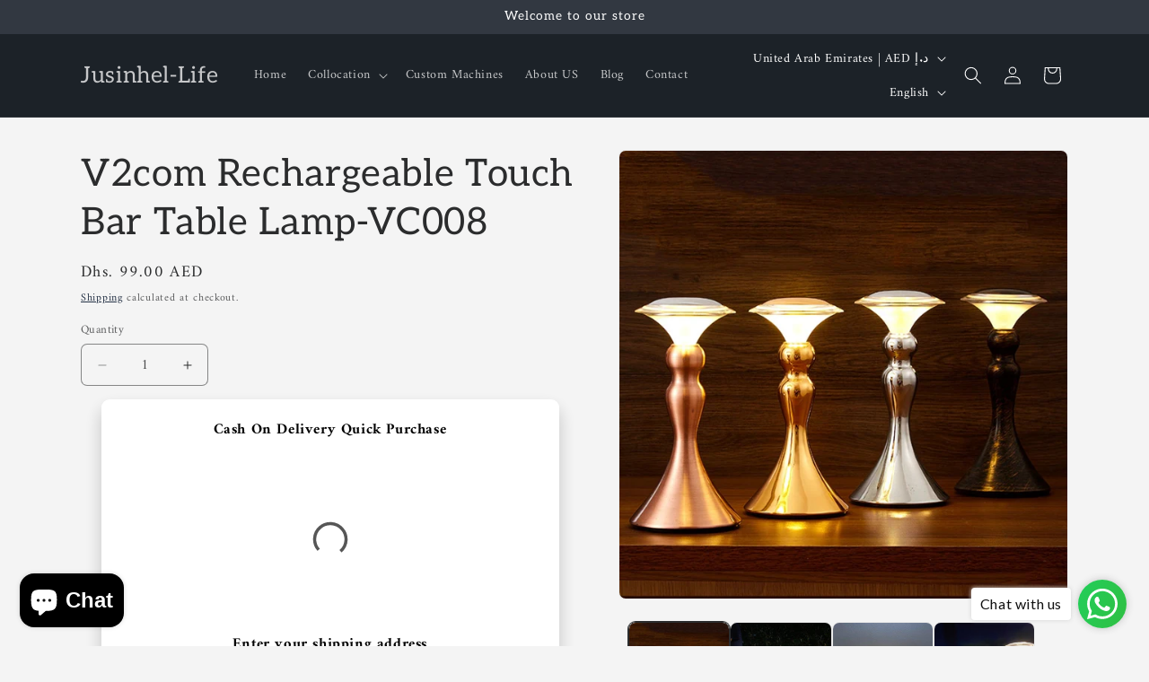

--- FILE ---
content_type: text/html; charset=utf-8
request_url: https://jusinhellife.com/products/v2com-rechargeable-touch-bar-table-lamp-vc008
body_size: 37262
content:
<!doctype html>
<html class="js" lang="en">
  <head>
    <meta charset="utf-8">
    <meta http-equiv="X-UA-Compatible" content="IE=edge">
    <meta name="viewport" content="width=device-width,initial-scale=1">
    <meta name="theme-color" content="">
    <link rel="canonical" href="https://jusinhellife.com/products/v2com-rechargeable-touch-bar-table-lamp-vc008"><link rel="icon" type="image/png" href="//jusinhellife.com/cdn/shop/files/Jusinhel.jpg?crop=center&height=32&v=1735553273&width=32"><link rel="preconnect" href="https://fonts.shopifycdn.com" crossorigin><title>
      V2com Rechargeable Touch Bar Table Lamp-VC008
 &ndash; Jusinhel-Life</title>

    
      <meta name="description" content="WE CAN PROVIDE: Want (Order/Discount Code/ Warranty Service): ： Contact Us If you don&#39;t have a discount code? Don&#39;t forget to contact us. Offline Store (Dubai) Pick Up ，More Discount. Free warranty 365 days, old users enjoy 70% discount on replacement  parts. Touch Dimming Rotary dimming Metal Table Lamps For Bar Livin">
    

    

<meta property="og:site_name" content="Jusinhel-Life">
<meta property="og:url" content="https://jusinhellife.com/products/v2com-rechargeable-touch-bar-table-lamp-vc008">
<meta property="og:title" content="V2com Rechargeable Touch Bar Table Lamp-VC008">
<meta property="og:type" content="product">
<meta property="og:description" content="WE CAN PROVIDE: Want (Order/Discount Code/ Warranty Service): ： Contact Us If you don&#39;t have a discount code? Don&#39;t forget to contact us. Offline Store (Dubai) Pick Up ，More Discount. Free warranty 365 days, old users enjoy 70% discount on replacement  parts. Touch Dimming Rotary dimming Metal Table Lamps For Bar Livin"><meta property="og:image" content="http://jusinhellife.com/cdn/shop/products/Hot-LED-cordless-table-Lamp-Touch-Dimming-Rotary-dimming-Metal-Table-Lamps-For-Bar-Living-Room.jpg_Q90.jpg_.webp_4.jpg?v=1636264527">
  <meta property="og:image:secure_url" content="https://jusinhellife.com/cdn/shop/products/Hot-LED-cordless-table-Lamp-Touch-Dimming-Rotary-dimming-Metal-Table-Lamps-For-Bar-Living-Room.jpg_Q90.jpg_.webp_4.jpg?v=1636264527">
  <meta property="og:image:width" content="1000">
  <meta property="og:image:height" content="1000"><meta property="og:price:amount" content="99.00">
  <meta property="og:price:currency" content="AED"><meta name="twitter:card" content="summary_large_image">
<meta name="twitter:title" content="V2com Rechargeable Touch Bar Table Lamp-VC008">
<meta name="twitter:description" content="WE CAN PROVIDE: Want (Order/Discount Code/ Warranty Service): ： Contact Us If you don&#39;t have a discount code? Don&#39;t forget to contact us. Offline Store (Dubai) Pick Up ，More Discount. Free warranty 365 days, old users enjoy 70% discount on replacement  parts. Touch Dimming Rotary dimming Metal Table Lamps For Bar Livin">


    <script src="//jusinhellife.com/cdn/shop/t/32/assets/constants.js?v=132983761750457495441760781878" defer="defer"></script>
    <script src="//jusinhellife.com/cdn/shop/t/32/assets/pubsub.js?v=25310214064522200911760781879" defer="defer"></script>
    <script src="//jusinhellife.com/cdn/shop/t/32/assets/global.js?v=7301445359237545521760781878" defer="defer"></script>
    <script src="//jusinhellife.com/cdn/shop/t/32/assets/details-disclosure.js?v=13653116266235556501760781878" defer="defer"></script>
    <script src="//jusinhellife.com/cdn/shop/t/32/assets/details-modal.js?v=25581673532751508451760781878" defer="defer"></script>
    <script src="//jusinhellife.com/cdn/shop/t/32/assets/search-form.js?v=133129549252120666541760781879" defer="defer"></script><script src="//jusinhellife.com/cdn/shop/t/32/assets/animations.js?v=88693664871331136111760781878" defer="defer"></script><script>window.performance && window.performance.mark && window.performance.mark('shopify.content_for_header.start');</script><meta name="google-site-verification" content="EVNJgYzQIuDagJncqAJWJMm0JH9LgVGzjinuLu0ACoM">
<meta name="google-site-verification" content="In4jRxfC_T5EB4LuZQJPcWSU3dpTgR9tz9OQy3rhmmk">
<meta id="shopify-digital-wallet" name="shopify-digital-wallet" content="/4311449689/digital_wallets/dialog">
<meta name="shopify-checkout-api-token" content="93664448db518127eb8cadf72ba5bf96">
<meta id="in-context-paypal-metadata" data-shop-id="4311449689" data-venmo-supported="false" data-environment="production" data-locale="en_US" data-paypal-v4="true" data-currency="AED">
<link rel="alternate" hreflang="x-default" href="https://jusinhellife.com/products/v2com-rechargeable-touch-bar-table-lamp-vc008">
<link rel="alternate" hreflang="en" href="https://jusinhellife.com/products/v2com-rechargeable-touch-bar-table-lamp-vc008">
<link rel="alternate" hreflang="ar" href="https://jusinhellife.com/ar/products/v2com-rechargeable-touch-bar-table-lamp-vc008">
<link rel="alternate" hreflang="en-SA" href="https://jusinhellife.com/en-sa/products/v2com-rechargeable-touch-bar-table-lamp-vc008">
<link rel="alternate" type="application/json+oembed" href="https://jusinhellife.com/products/v2com-rechargeable-touch-bar-table-lamp-vc008.oembed">
<script async="async" src="/checkouts/internal/preloads.js?locale=en-AE"></script>
<script id="shopify-features" type="application/json">{"accessToken":"93664448db518127eb8cadf72ba5bf96","betas":["rich-media-storefront-analytics"],"domain":"jusinhellife.com","predictiveSearch":true,"shopId":4311449689,"locale":"en"}</script>
<script>var Shopify = Shopify || {};
Shopify.shop = "jusinhel-life.myshopify.com";
Shopify.locale = "en";
Shopify.currency = {"active":"AED","rate":"1.0"};
Shopify.country = "AE";
Shopify.theme = {"name":"Trade 的更新版副本","id":181682176302,"schema_name":"Trade","schema_version":"15.4.1","theme_store_id":2699,"role":"main"};
Shopify.theme.handle = "null";
Shopify.theme.style = {"id":null,"handle":null};
Shopify.cdnHost = "jusinhellife.com/cdn";
Shopify.routes = Shopify.routes || {};
Shopify.routes.root = "/";</script>
<script type="module">!function(o){(o.Shopify=o.Shopify||{}).modules=!0}(window);</script>
<script>!function(o){function n(){var o=[];function n(){o.push(Array.prototype.slice.apply(arguments))}return n.q=o,n}var t=o.Shopify=o.Shopify||{};t.loadFeatures=n(),t.autoloadFeatures=n()}(window);</script>
<script id="shop-js-analytics" type="application/json">{"pageType":"product"}</script>
<script defer="defer" async type="module" src="//jusinhellife.com/cdn/shopifycloud/shop-js/modules/v2/client.init-shop-cart-sync_BT-GjEfc.en.esm.js"></script>
<script defer="defer" async type="module" src="//jusinhellife.com/cdn/shopifycloud/shop-js/modules/v2/chunk.common_D58fp_Oc.esm.js"></script>
<script defer="defer" async type="module" src="//jusinhellife.com/cdn/shopifycloud/shop-js/modules/v2/chunk.modal_xMitdFEc.esm.js"></script>
<script type="module">
  await import("//jusinhellife.com/cdn/shopifycloud/shop-js/modules/v2/client.init-shop-cart-sync_BT-GjEfc.en.esm.js");
await import("//jusinhellife.com/cdn/shopifycloud/shop-js/modules/v2/chunk.common_D58fp_Oc.esm.js");
await import("//jusinhellife.com/cdn/shopifycloud/shop-js/modules/v2/chunk.modal_xMitdFEc.esm.js");

  window.Shopify.SignInWithShop?.initShopCartSync?.({"fedCMEnabled":true,"windoidEnabled":true});

</script>
<script>(function() {
  var isLoaded = false;
  function asyncLoad() {
    if (isLoaded) return;
    isLoaded = true;
    var urls = ["https:\/\/chimpstatic.com\/mcjs-connected\/js\/users\/9644b6206af8abdd1ded1131f\/c6ef5240a40921f531ad02142.js?shop=jusinhel-life.myshopify.com","https:\/\/cdn.shopify.com\/s\/files\/1\/0683\/1371\/0892\/files\/splmn-shopify-prod-August-31.min.js?v=1693985059\u0026shop=jusinhel-life.myshopify.com","https:\/\/cdn.ryviu.com\/v\/static\/js\/app.js?shop=jusinhel-life.myshopify.com","https:\/\/intg.snapchat.com\/shopify\/shopify-scevent-init.js?id=ec60dcd6-d969-4914-838e-27a9fc883914\u0026shop=jusinhel-life.myshopify.com","https:\/\/cdn.shopify.com\/s\/files\/1\/0184\/4255\/1360\/files\/tiktok-pixel.v2.min.js?v=1645163498\u0026shop=jusinhel-life.myshopify.com"];
    for (var i = 0; i < urls.length; i++) {
      var s = document.createElement('script');
      s.type = 'text/javascript';
      s.async = true;
      s.src = urls[i];
      var x = document.getElementsByTagName('script')[0];
      x.parentNode.insertBefore(s, x);
    }
  };
  if(window.attachEvent) {
    window.attachEvent('onload', asyncLoad);
  } else {
    window.addEventListener('load', asyncLoad, false);
  }
})();</script>
<script id="__st">var __st={"a":4311449689,"offset":14400,"reqid":"9a95ba9c-3566-4b20-94d7-7f43023080d1-1769374287","pageurl":"jusinhellife.com\/products\/v2com-rechargeable-touch-bar-table-lamp-vc008","u":"64b5aec5ea75","p":"product","rtyp":"product","rid":6656492634214};</script>
<script>window.ShopifyPaypalV4VisibilityTracking = true;</script>
<script id="captcha-bootstrap">!function(){'use strict';const t='contact',e='account',n='new_comment',o=[[t,t],['blogs',n],['comments',n],[t,'customer']],c=[[e,'customer_login'],[e,'guest_login'],[e,'recover_customer_password'],[e,'create_customer']],r=t=>t.map((([t,e])=>`form[action*='/${t}']:not([data-nocaptcha='true']) input[name='form_type'][value='${e}']`)).join(','),a=t=>()=>t?[...document.querySelectorAll(t)].map((t=>t.form)):[];function s(){const t=[...o],e=r(t);return a(e)}const i='password',u='form_key',d=['recaptcha-v3-token','g-recaptcha-response','h-captcha-response',i],f=()=>{try{return window.sessionStorage}catch{return}},m='__shopify_v',_=t=>t.elements[u];function p(t,e,n=!1){try{const o=window.sessionStorage,c=JSON.parse(o.getItem(e)),{data:r}=function(t){const{data:e,action:n}=t;return t[m]||n?{data:e,action:n}:{data:t,action:n}}(c);for(const[e,n]of Object.entries(r))t.elements[e]&&(t.elements[e].value=n);n&&o.removeItem(e)}catch(o){console.error('form repopulation failed',{error:o})}}const l='form_type',E='cptcha';function T(t){t.dataset[E]=!0}const w=window,h=w.document,L='Shopify',v='ce_forms',y='captcha';let A=!1;((t,e)=>{const n=(g='f06e6c50-85a8-45c8-87d0-21a2b65856fe',I='https://cdn.shopify.com/shopifycloud/storefront-forms-hcaptcha/ce_storefront_forms_captcha_hcaptcha.v1.5.2.iife.js',D={infoText:'Protected by hCaptcha',privacyText:'Privacy',termsText:'Terms'},(t,e,n)=>{const o=w[L][v],c=o.bindForm;if(c)return c(t,g,e,D).then(n);var r;o.q.push([[t,g,e,D],n]),r=I,A||(h.body.append(Object.assign(h.createElement('script'),{id:'captcha-provider',async:!0,src:r})),A=!0)});var g,I,D;w[L]=w[L]||{},w[L][v]=w[L][v]||{},w[L][v].q=[],w[L][y]=w[L][y]||{},w[L][y].protect=function(t,e){n(t,void 0,e),T(t)},Object.freeze(w[L][y]),function(t,e,n,w,h,L){const[v,y,A,g]=function(t,e,n){const i=e?o:[],u=t?c:[],d=[...i,...u],f=r(d),m=r(i),_=r(d.filter((([t,e])=>n.includes(e))));return[a(f),a(m),a(_),s()]}(w,h,L),I=t=>{const e=t.target;return e instanceof HTMLFormElement?e:e&&e.form},D=t=>v().includes(t);t.addEventListener('submit',(t=>{const e=I(t);if(!e)return;const n=D(e)&&!e.dataset.hcaptchaBound&&!e.dataset.recaptchaBound,o=_(e),c=g().includes(e)&&(!o||!o.value);(n||c)&&t.preventDefault(),c&&!n&&(function(t){try{if(!f())return;!function(t){const e=f();if(!e)return;const n=_(t);if(!n)return;const o=n.value;o&&e.removeItem(o)}(t);const e=Array.from(Array(32),(()=>Math.random().toString(36)[2])).join('');!function(t,e){_(t)||t.append(Object.assign(document.createElement('input'),{type:'hidden',name:u})),t.elements[u].value=e}(t,e),function(t,e){const n=f();if(!n)return;const o=[...t.querySelectorAll(`input[type='${i}']`)].map((({name:t})=>t)),c=[...d,...o],r={};for(const[a,s]of new FormData(t).entries())c.includes(a)||(r[a]=s);n.setItem(e,JSON.stringify({[m]:1,action:t.action,data:r}))}(t,e)}catch(e){console.error('failed to persist form',e)}}(e),e.submit())}));const S=(t,e)=>{t&&!t.dataset[E]&&(n(t,e.some((e=>e===t))),T(t))};for(const o of['focusin','change'])t.addEventListener(o,(t=>{const e=I(t);D(e)&&S(e,y())}));const B=e.get('form_key'),M=e.get(l),P=B&&M;t.addEventListener('DOMContentLoaded',(()=>{const t=y();if(P)for(const e of t)e.elements[l].value===M&&p(e,B);[...new Set([...A(),...v().filter((t=>'true'===t.dataset.shopifyCaptcha))])].forEach((e=>S(e,t)))}))}(h,new URLSearchParams(w.location.search),n,t,e,['guest_login'])})(!0,!0)}();</script>
<script integrity="sha256-4kQ18oKyAcykRKYeNunJcIwy7WH5gtpwJnB7kiuLZ1E=" data-source-attribution="shopify.loadfeatures" defer="defer" src="//jusinhellife.com/cdn/shopifycloud/storefront/assets/storefront/load_feature-a0a9edcb.js" crossorigin="anonymous"></script>
<script data-source-attribution="shopify.dynamic_checkout.dynamic.init">var Shopify=Shopify||{};Shopify.PaymentButton=Shopify.PaymentButton||{isStorefrontPortableWallets:!0,init:function(){window.Shopify.PaymentButton.init=function(){};var t=document.createElement("script");t.src="https://jusinhellife.com/cdn/shopifycloud/portable-wallets/latest/portable-wallets.en.js",t.type="module",document.head.appendChild(t)}};
</script>
<script data-source-attribution="shopify.dynamic_checkout.buyer_consent">
  function portableWalletsHideBuyerConsent(e){var t=document.getElementById("shopify-buyer-consent"),n=document.getElementById("shopify-subscription-policy-button");t&&n&&(t.classList.add("hidden"),t.setAttribute("aria-hidden","true"),n.removeEventListener("click",e))}function portableWalletsShowBuyerConsent(e){var t=document.getElementById("shopify-buyer-consent"),n=document.getElementById("shopify-subscription-policy-button");t&&n&&(t.classList.remove("hidden"),t.removeAttribute("aria-hidden"),n.addEventListener("click",e))}window.Shopify?.PaymentButton&&(window.Shopify.PaymentButton.hideBuyerConsent=portableWalletsHideBuyerConsent,window.Shopify.PaymentButton.showBuyerConsent=portableWalletsShowBuyerConsent);
</script>
<script>
  function portableWalletsCleanup(e){e&&e.src&&console.error("Failed to load portable wallets script "+e.src);var t=document.querySelectorAll("shopify-accelerated-checkout .shopify-payment-button__skeleton, shopify-accelerated-checkout-cart .wallet-cart-button__skeleton"),e=document.getElementById("shopify-buyer-consent");for(let e=0;e<t.length;e++)t[e].remove();e&&e.remove()}function portableWalletsNotLoadedAsModule(e){e instanceof ErrorEvent&&"string"==typeof e.message&&e.message.includes("import.meta")&&"string"==typeof e.filename&&e.filename.includes("portable-wallets")&&(window.removeEventListener("error",portableWalletsNotLoadedAsModule),window.Shopify.PaymentButton.failedToLoad=e,"loading"===document.readyState?document.addEventListener("DOMContentLoaded",window.Shopify.PaymentButton.init):window.Shopify.PaymentButton.init())}window.addEventListener("error",portableWalletsNotLoadedAsModule);
</script>

<script type="module" src="https://jusinhellife.com/cdn/shopifycloud/portable-wallets/latest/portable-wallets.en.js" onError="portableWalletsCleanup(this)" crossorigin="anonymous"></script>
<script nomodule>
  document.addEventListener("DOMContentLoaded", portableWalletsCleanup);
</script>

<link id="shopify-accelerated-checkout-styles" rel="stylesheet" media="screen" href="https://jusinhellife.com/cdn/shopifycloud/portable-wallets/latest/accelerated-checkout-backwards-compat.css" crossorigin="anonymous">
<style id="shopify-accelerated-checkout-cart">
        #shopify-buyer-consent {
  margin-top: 1em;
  display: inline-block;
  width: 100%;
}

#shopify-buyer-consent.hidden {
  display: none;
}

#shopify-subscription-policy-button {
  background: none;
  border: none;
  padding: 0;
  text-decoration: underline;
  font-size: inherit;
  cursor: pointer;
}

#shopify-subscription-policy-button::before {
  box-shadow: none;
}

      </style>
<script id="sections-script" data-sections="header" defer="defer" src="//jusinhellife.com/cdn/shop/t/32/compiled_assets/scripts.js?v=2236"></script>
<script>window.performance && window.performance.mark && window.performance.mark('shopify.content_for_header.end');</script>


    <style data-shopify>
      @font-face {
  font-family: Amiri;
  font-weight: 400;
  font-style: normal;
  font-display: swap;
  src: url("//jusinhellife.com/cdn/fonts/amiri/amiri_n4.fee8c3379b68ea3b9c7241a63b8a252071faad52.woff2") format("woff2"),
       url("//jusinhellife.com/cdn/fonts/amiri/amiri_n4.94cde4e18ec8ae53bf8f7240b84e1f76ce23772d.woff") format("woff");
}

      @font-face {
  font-family: Amiri;
  font-weight: 700;
  font-style: normal;
  font-display: swap;
  src: url("//jusinhellife.com/cdn/fonts/amiri/amiri_n7.18bdf9995a65958ebe1ecc6a8e58369f2e5fde36.woff2") format("woff2"),
       url("//jusinhellife.com/cdn/fonts/amiri/amiri_n7.4018e09897bebe29690de457ff22ede457913518.woff") format("woff");
}

      @font-face {
  font-family: Amiri;
  font-weight: 400;
  font-style: italic;
  font-display: swap;
  src: url("//jusinhellife.com/cdn/fonts/amiri/amiri_i4.95beacf234505f7529ea2b9b84305503763d41e2.woff2") format("woff2"),
       url("//jusinhellife.com/cdn/fonts/amiri/amiri_i4.8d0b215ae13ef2acc52deb9eff6cd2c66724cd2c.woff") format("woff");
}

      @font-face {
  font-family: Amiri;
  font-weight: 700;
  font-style: italic;
  font-display: swap;
  src: url("//jusinhellife.com/cdn/fonts/amiri/amiri_i7.d86700268b4250b5d5dd87a772497e6709d54e11.woff2") format("woff2"),
       url("//jusinhellife.com/cdn/fonts/amiri/amiri_i7.cb7296b13edcdeb3c0aa02998d8a90203078f1a1.woff") format("woff");
}

      @font-face {
  font-family: Aleo;
  font-weight: 400;
  font-style: normal;
  font-display: swap;
  src: url("//jusinhellife.com/cdn/fonts/aleo/aleo_n4.136670fa4cfe14df9f97954729b65c53d88b12be.woff2") format("woff2"),
       url("//jusinhellife.com/cdn/fonts/aleo/aleo_n4.5d64991d1f526ac4e19640bbdebcbc191ef24ad0.woff") format("woff");
}


      
        :root,
        .color-scheme-1 {
          --color-background: 244,244,244;
        
          --gradient-background: #f4f4f4;
        

        

        --color-foreground: 43,44,45;
        --color-background-contrast: 180,180,180;
        --color-shadow: 0,17,40;
        --color-button: 183,172,162;
        --color-button-text: 38,38,38;
        --color-secondary-button: 244,244,244;
        --color-secondary-button-text: 0,17,40;
        --color-link: 0,17,40;
        --color-badge-foreground: 43,44,45;
        --color-badge-background: 244,244,244;
        --color-badge-border: 43,44,45;
        --payment-terms-background-color: rgb(244 244 244);
      }
      
        
        .color-scheme-2 {
          --color-background: 255,255,255;
        
          --gradient-background: #ffffff;
        

        

        --color-foreground: 38,38,38;
        --color-background-contrast: 191,191,191;
        --color-shadow: 0,17,40;
        --color-button: 121,112,104;
        --color-button-text: 255,255,255;
        --color-secondary-button: 255,255,255;
        --color-secondary-button-text: 121,117,114;
        --color-link: 121,117,114;
        --color-badge-foreground: 38,38,38;
        --color-badge-background: 255,255,255;
        --color-badge-border: 38,38,38;
        --payment-terms-background-color: rgb(255 255 255);
      }
      
        
        .color-scheme-3 {
          --color-background: 194,183,172;
        
          --gradient-background: #c2b7ac;
        

        

        --color-foreground: 38,38,38;
        --color-background-contrast: 137,119,101;
        --color-shadow: 0,17,40;
        --color-button: 253,253,253;
        --color-button-text: 38,38,38;
        --color-secondary-button: 194,183,172;
        --color-secondary-button-text: 84,72,60;
        --color-link: 84,72,60;
        --color-badge-foreground: 38,38,38;
        --color-badge-background: 194,183,172;
        --color-badge-border: 38,38,38;
        --payment-terms-background-color: rgb(194 183 172);
      }
      
        
        .color-scheme-4 {
          --color-background: 28,34,40;
        
          --gradient-background: #1c2228;
        

        

        --color-foreground: 255,255,255;
        --color-background-contrast: 39,47,55;
        --color-shadow: 0,17,40;
        --color-button: 255,255,255;
        --color-button-text: 0,17,40;
        --color-secondary-button: 28,34,40;
        --color-secondary-button-text: 255,255,255;
        --color-link: 255,255,255;
        --color-badge-foreground: 255,255,255;
        --color-badge-background: 28,34,40;
        --color-badge-border: 255,255,255;
        --payment-terms-background-color: rgb(28 34 40);
      }
      
        
        .color-scheme-5 {
          --color-background: 50,56,65;
        
          --gradient-background: #323841;
        

        

        --color-foreground: 255,255,255;
        --color-background-contrast: 61,68,79;
        --color-shadow: 0,17,40;
        --color-button: 183,172,162;
        --color-button-text: 38,38,38;
        --color-secondary-button: 50,56,65;
        --color-secondary-button-text: 255,255,255;
        --color-link: 255,255,255;
        --color-badge-foreground: 255,255,255;
        --color-badge-background: 50,56,65;
        --color-badge-border: 255,255,255;
        --payment-terms-background-color: rgb(50 56 65);
      }
      

      body, .color-scheme-1, .color-scheme-2, .color-scheme-3, .color-scheme-4, .color-scheme-5 {
        color: rgba(var(--color-foreground), 0.75);
        background-color: rgb(var(--color-background));
      }

      :root {
        --font-body-family: Amiri, serif;
        --font-body-style: normal;
        --font-body-weight: 400;
        --font-body-weight-bold: 700;

        --font-heading-family: Aleo, serif;
        --font-heading-style: normal;
        --font-heading-weight: 400;

        --font-body-scale: 1.0;
        --font-heading-scale: 1.05;

        --media-padding: px;
        --media-border-opacity: 0.05;
        --media-border-width: 1px;
        --media-radius: 8px;
        --media-shadow-opacity: 0.0;
        --media-shadow-horizontal-offset: 0px;
        --media-shadow-vertical-offset: 4px;
        --media-shadow-blur-radius: 5px;
        --media-shadow-visible: 0;

        --page-width: 120rem;
        --page-width-margin: 0rem;

        --product-card-image-padding: 1.2rem;
        --product-card-corner-radius: 0.8rem;
        --product-card-text-alignment: left;
        --product-card-border-width: 0.0rem;
        --product-card-border-opacity: 0.1;
        --product-card-shadow-opacity: 0.0;
        --product-card-shadow-visible: 0;
        --product-card-shadow-horizontal-offset: 0.0rem;
        --product-card-shadow-vertical-offset: 0.4rem;
        --product-card-shadow-blur-radius: 0.5rem;

        --collection-card-image-padding: 0.0rem;
        --collection-card-corner-radius: 0.8rem;
        --collection-card-text-alignment: left;
        --collection-card-border-width: 0.0rem;
        --collection-card-border-opacity: 0.1;
        --collection-card-shadow-opacity: 0.0;
        --collection-card-shadow-visible: 0;
        --collection-card-shadow-horizontal-offset: 0.0rem;
        --collection-card-shadow-vertical-offset: 0.4rem;
        --collection-card-shadow-blur-radius: 0.5rem;

        --blog-card-image-padding: 0.0rem;
        --blog-card-corner-radius: 0.8rem;
        --blog-card-text-alignment: left;
        --blog-card-border-width: 0.0rem;
        --blog-card-border-opacity: 0.1;
        --blog-card-shadow-opacity: 0.0;
        --blog-card-shadow-visible: 0;
        --blog-card-shadow-horizontal-offset: 0.0rem;
        --blog-card-shadow-vertical-offset: 0.4rem;
        --blog-card-shadow-blur-radius: 0.5rem;

        --badge-corner-radius: 4.0rem;

        --popup-border-width: 1px;
        --popup-border-opacity: 0.1;
        --popup-corner-radius: 8px;
        --popup-shadow-opacity: 0.05;
        --popup-shadow-horizontal-offset: 0px;
        --popup-shadow-vertical-offset: 4px;
        --popup-shadow-blur-radius: 5px;

        --drawer-border-width: 1px;
        --drawer-border-opacity: 0.1;
        --drawer-shadow-opacity: 0.0;
        --drawer-shadow-horizontal-offset: 0px;
        --drawer-shadow-vertical-offset: 4px;
        --drawer-shadow-blur-radius: 5px;

        --spacing-sections-desktop: 0px;
        --spacing-sections-mobile: 0px;

        --grid-desktop-vertical-spacing: 12px;
        --grid-desktop-horizontal-spacing: 12px;
        --grid-mobile-vertical-spacing: 6px;
        --grid-mobile-horizontal-spacing: 6px;

        --text-boxes-border-opacity: 0.1;
        --text-boxes-border-width: 0px;
        --text-boxes-radius: 8px;
        --text-boxes-shadow-opacity: 0.0;
        --text-boxes-shadow-visible: 0;
        --text-boxes-shadow-horizontal-offset: 0px;
        --text-boxes-shadow-vertical-offset: 4px;
        --text-boxes-shadow-blur-radius: 5px;

        --buttons-radius: 6px;
        --buttons-radius-outset: 7px;
        --buttons-border-width: 1px;
        --buttons-border-opacity: 1.0;
        --buttons-shadow-opacity: 0.0;
        --buttons-shadow-visible: 0;
        --buttons-shadow-horizontal-offset: 0px;
        --buttons-shadow-vertical-offset: 4px;
        --buttons-shadow-blur-radius: 5px;
        --buttons-border-offset: 0.3px;

        --inputs-radius: 6px;
        --inputs-border-width: 1px;
        --inputs-border-opacity: 0.55;
        --inputs-shadow-opacity: 0.0;
        --inputs-shadow-horizontal-offset: 0px;
        --inputs-margin-offset: 0px;
        --inputs-shadow-vertical-offset: 4px;
        --inputs-shadow-blur-radius: 5px;
        --inputs-radius-outset: 7px;

        --variant-pills-radius: 40px;
        --variant-pills-border-width: 1px;
        --variant-pills-border-opacity: 0.55;
        --variant-pills-shadow-opacity: 0.0;
        --variant-pills-shadow-horizontal-offset: 0px;
        --variant-pills-shadow-vertical-offset: 4px;
        --variant-pills-shadow-blur-radius: 5px;
      }

      *,
      *::before,
      *::after {
        box-sizing: inherit;
      }

      html {
        box-sizing: border-box;
        font-size: calc(var(--font-body-scale) * 62.5%);
        height: 100%;
      }

      body {
        display: grid;
        grid-template-rows: auto auto 1fr auto;
        grid-template-columns: 100%;
        min-height: 100%;
        margin: 0;
        font-size: 1.5rem;
        letter-spacing: 0.06rem;
        line-height: calc(1 + 0.8 / var(--font-body-scale));
        font-family: var(--font-body-family);
        font-style: var(--font-body-style);
        font-weight: var(--font-body-weight);
      }

      @media screen and (min-width: 750px) {
        body {
          font-size: 1.6rem;
        }
      }
    </style>

    <link href="//jusinhellife.com/cdn/shop/t/32/assets/base.css?v=159841507637079171801760781878" rel="stylesheet" type="text/css" media="all" />
    <link rel="stylesheet" href="//jusinhellife.com/cdn/shop/t/32/assets/component-cart-items.css?v=13033300910818915211760781878" media="print" onload="this.media='all'">
      <link rel="preload" as="font" href="//jusinhellife.com/cdn/fonts/amiri/amiri_n4.fee8c3379b68ea3b9c7241a63b8a252071faad52.woff2" type="font/woff2" crossorigin>
      

      <link rel="preload" as="font" href="//jusinhellife.com/cdn/fonts/aleo/aleo_n4.136670fa4cfe14df9f97954729b65c53d88b12be.woff2" type="font/woff2" crossorigin>
      
<link href="//jusinhellife.com/cdn/shop/t/32/assets/component-localization-form.css?v=170315343355214948141760781878" rel="stylesheet" type="text/css" media="all" />
      <script src="//jusinhellife.com/cdn/shop/t/32/assets/localization-form.js?v=144176611646395275351760781879" defer="defer"></script><link
        rel="stylesheet"
        href="//jusinhellife.com/cdn/shop/t/32/assets/component-predictive-search.css?v=118923337488134913561760781878"
        media="print"
        onload="this.media='all'"
      ><script>
      if (Shopify.designMode) {
        document.documentElement.classList.add('shopify-design-mode');
      }
    </script>
  <!-- BEGIN app block: shopify://apps/releasit-cod-form/blocks/app-embed/72faf214-4174-4fec-886b-0d0e8d3af9a2 -->

<!-- BEGIN app snippet: metafields-handlers -->







  
  <!-- END app snippet -->


  <!-- BEGIN app snippet: old-ext -->
  
<script type='application/javascript'>
      var _RSI_COD_FORM_SETTINGS = {"testMode":false,"visiblity":{"enabledOnlyForCountries_array":[],"enabledOnlyForProducts_array":[],"enabledOnlyForTotal":"0,0","isEnabledOnlyForCountries":false,"isEnabledOnlyForProducts":false,"isExcludedForProducts":false,"totalLimitText":"Cash on Delivery is not available for orders above $1000, please use a different payment method."},"cartPage":{"isEnabled":false,"isSeperateButton":true},"productPage":{"addMode":"product-only","hideAddToCartButton":false,"hideQuickCheckoutButtons":false,"ignoreCollectionsV2":true,"ignoreHomeV2":true,"isEnabled":true},"buyNowButton":{"floatingEnabled":false,"floatingPos":"bottom","iconType":"cart2","shakerType":"none","style":{"borderColor":"rgba(0,0,0,1)","bgColor":"rgba(0,0,0,1)","color":"rgba(255,255,255,1)","borderRadius":2,"borderWidth":0,"shadowOpacity":0.1,"fontSizeFactor":1},"subt":"","text":"Buy with Cash on Delivery"},"codFee":{"commission":300,"commissionName":"Cash on Delivery fee","isFeeEnabled":false,"isFeeTaxable":false},"abandonedCheckouts":{"isEnabled":false},"localization":{"countryCode":"AE","multiCountries":"AE,SA,OM","country":{"code":"AE","label":{"t":{"en":"United Arab Emirates"}},"phonePrefix":"+971"},"multiCountries_array":[{"code":"AE","label":{"t":{"en":"United Arab Emirates"}},"phonePrefix":"+971","fields":[{"type":"province_country_field","position":10,"required":true,"label":"Emirate","disableDd":false,"n":{"ph":"Emirate"},"isActive":true,"backendFields":{"label":{"t":{"en":"Emirate field"}},"name":"province_country_field","replacesType":"province","elementType":"select","options":[{"label":"Abu Dhabi","value":"AZ"},{"label":"Ajman","value":"AJ"},{"label":"Dubai","value":"DU"},{"label":"Fujairah","value":"FU"},{"label":"Ras al-Khaimah","value":"RK"},{"label":"Sharjah","value":"SH"},{"label":"Umm al-Quwain","value":"UQ"}]}}]},{"code":"SA","label":{"t":{"en":"Saudi Arabia"}},"phonePrefix":"+966","fields":[{"backendFields":{"label":{"t":{"en":"Province field","it":"Campo provincia","es":"Campo provincia","fr":"Champ province"}},"name":"province"},"type":"province","required":true,"showIcon":true,"label":{"t":{"en":"Province","it":"Provincia","hu":"Tartomány","el":"Επαρχία","es":"Provincia","cs":"Provincie","fr":"Province","pt":"Província","ar":"المحافظة","sl":"provinca","bg":"провинция","lt":"Provincija","ro":"Provincie","sk":"Provincie","pl":"Województwo","de":"Provinz"}},"n":{"ph":{"t":{"en":"Province","it":"Provincia","hu":"Tartomány","el":"Επαρχία","es":"Provincia","cs":"Provincie","fr":"Province","pt":"Província","ar":"المحافظة","sl":"provinca","bg":"провинция","lt":"Provincija","ro":"Provincie","sk":"Provincie","pl":"Województwo","de":"Provinz"}},"minL":2,"maxL":250,"eInv":"","reg":"","pf":""},"isActive":true}]},{"code":"OM","label":{"t":{"en":"Oman"}},"phonePrefix":"+968","fields":[{"backendFields":{"label":{"t":{"en":"Province field","it":"Campo provincia","es":"Campo provincia","fr":"Champ province"}},"name":"province"},"type":"province","required":true,"showIcon":true,"label":{"t":{"en":"Province","it":"Provincia","hu":"Tartomány","el":"Επαρχία","es":"Provincia","cs":"Provincie","fr":"Province","pt":"Província","ar":"المحافظة","sl":"provinca","bg":"провинция","lt":"Provincija","ro":"Provincie","sk":"Provincie","pl":"Województwo","de":"Provinz"}},"n":{"ph":{"t":{"en":"Province","it":"Provincia","hu":"Tartomány","el":"Επαρχία","es":"Provincia","cs":"Provincie","fr":"Province","pt":"Província","ar":"المحافظة","sl":"provinca","bg":"провинция","lt":"Provincija","ro":"Provincie","sk":"Provincie","pl":"Województwo","de":"Provinz"}},"minL":2,"maxL":250,"eInv":"","reg":"","pf":""},"isActive":true}]}]},"form":{"allTaxesIncluded":{"isEnabled":false,"text":"All taxes included."},"checkoutLines_array":[{"type":"subtotal","title":"Subtotal"},{"type":"shipping","title":"Shipping"},{"type":"total","title":"Total"}],"deferLoading":true,"discounts":{"applyButton":{"style":{"bgColor":"rgba(0,0,0,1)"},"text":"Apply"},"checkoutLineText":"Discounts","fieldLabel":"Discount code","isEnabled":true,"limitToOneCode":true},"fields":{"areLabelsEnabled":false,"isCountriesV2":true,"isV2":true,"isV3":true,"items_array":[{"type":"additionals_custom_text.1693898949855","isActive":true,"text":"Cash On Delivery Quick Purchase","alignment":"center","productsEnabled":false,"fontWeight":"600","fontSizeFactor":0.85,"color":"rgba(0,0,0,1)","position":0,"backendFields":{"label":{"t":{"en":"Title or text","it":"Titolo o testo","es":"Título o texto","fr":"Titre ou texte"}}}},{"type":"order_summary","isActive":true,"position":1,"backendFields":{"label":{"t":{"en":"Order summary","it":"Riepilogo ordine","es":"Resumen del pedido","fr":"Résumé de la commande"}},"hideEdit":true}},{"type":"totals_summary","isActive":true,"position":2,"backendFields":{"label":{"t":{"en":"Totals summary","it":"Riepilogo totali","es":"Resumen total","fr":"Résumé des totaux"}}}},{"type":"shipping_rates","isActive":false,"alignment":"left","position":3,"backendFields":{"label":{"t":{"en":"Shipping rates","it":"Tariffe di spedizione","es":"Tarifas de envío","fr":"Frais d'envoi"}}}},{"type":"discount_codes","isActive":true,"position":4,"backendFields":{"label":{"t":{"en":"Discount codes","it":"Codici sconto","es":"Códigos de descuento","fr":"Codes de réduction"}}}},{"type":"custom_text","isActive":true,"text":"Enter your shipping address","alignment":"center","fontWeight":"600","fontSizeFactor":0.85,"color":"rgba(0,0,0,1)","position":5,"backendFields":{"label":{"t":{"en":"Custom text","it":"Testo personalizzabile","es":"Texto personalizable","fr":"Texte personnalisé"}}}},{"type":"first_name","required":true,"showIcon":true,"label":"Full Name","n":{"ph":"Full Name","minL":2,"maxL":250,"eInv":"","reg":""},"isActive":true,"position":6,"backendFields":{"label":{"t":{"en":"First name field","it":"Campo nome","es":"Campo de nombre","fr":"Champ prénom"}},"name":"first_name"}},{"type":"last_name","required":true,"showIcon":true,"label":"Last name","n":{"ph":"Last name","minL":2,"maxL":250,"eInv":"","reg":""},"isActive":false,"position":7,"backendFields":{"label":{"t":{"en":"Last name field","it":"Campo cognome","es":"Campo de apellido","fr":"Champ nom de famille"}},"name":"last_name"}},{"type":"phone","required":true,"showIcon":true,"label":"Phone number","n":{"ph":"Phone","minL":1,"maxL":15,"reg":"","pf":""},"isActive":true,"position":8,"backendFields":{"label":{"t":{"en":"Phone field","it":"Campo telefono","es":"Campo de teléfono","fr":"Champ téléphone"}},"name":"phone"}},{"type":"additionals_country_selector.1693897664873","isActive":true,"required":true,"label":"Select your country","n":{"ph":"Select your country"},"position":9,"backendFields":{"dontShow":true,"label":{"t":{"en":"Country selector","it":"Selettore di paese","es":"Selector de país","fr":"Sélecteur de pays"}},"name":"country_code","elementType":"select","options":[]}},{"type":"province_country_field","position":10,"required":true,"label":"Emirate","disableDd":false,"n":{"ph":"Emirate"},"isActive":true,"backendFields":{"label":{"t":{"en":"Emirate field"}},"name":"province_country_field","replacesType":"province","elementType":"select","options":[{"label":"Abu Dhabi","value":"AZ"},{"label":"Ajman","value":"AJ"},{"label":"Dubai","value":"DU"},{"label":"Fujairah","value":"FU"},{"label":"Ras al-Khaimah","value":"RK"},{"label":"Sharjah","value":"SH"},{"label":"Umm al-Quwain","value":"UQ"}]}},{"type":"city","required":true,"showIcon":true,"label":"City","n":{"ph":"City","minL":2,"maxL":250,"eInv":"","reg":"","pf":""},"isActive":false,"position":11,"backendFields":{"label":{"t":{"en":"City field","it":"Campo città","es":"Campo de la ciudad","fr":"Champ de la ville"}},"name":"city"}},{"type":"address","required":true,"showIcon":true,"label":"Address","n":{"ph":"Address","minL":2,"maxL":250,"eInv":"","reg":"","pf":""},"isActive":true,"position":12,"backendFields":{"label":{"t":{"en":"Address field","it":"Campo indirizzo","es":"Campo de dirección","fr":"Champ d'adresse"}},"name":"address"}},{"type":"civic_number","required":false,"showIcon":true,"label":"Address 2","n":{"ph":"Address 2","minL":1,"maxL":250,"eInv":"","reg":"","pf":""},"isActive":false,"position":13,"backendFields":{"label":{"t":{"en":"Address 2 field","it":"Campo numero civico","es":"Campo de dirección 2","fr":"Champ adresse 2"}},"name":"civic_number"}},{"type":"zip_code","required":true,"showIcon":true,"label":"Zip code","n":{"ph":"Zip code","minL":2,"maxL":250,"eInv":"","reg":"","pf":""},"isActive":false,"position":14,"backendFields":{"label":{"t":{"en":"Zip code field","it":"Campo codice postale (CAP)","es":"Campo de código postal","fr":"Champ code postal"}},"name":"zip_code"}},{"type":"email","required":false,"showIcon":true,"label":"Email","n":{"ph":"Email","minL":1,"maxL":250},"isActive":true,"position":15,"backendFields":{"label":{"t":{"en":"Email field","it":"Campo email","es":"Campo de correo electrónico","fr":"Champ e-mail"}},"name":"email"}},{"type":"note","showIcon":true,"required":false,"label":"Order note","n":{"ph":"Order note","minL":1,"maxL":250,"eInv":"","reg":"","pf":""},"isActive":false,"position":16,"backendFields":{"label":{"t":{"en":"Order note field","it":"Campo nota sull'ordine","es":"Campo de nota del pedido","fr":"Champ de note de commande"}},"name":"note"}},{"type":"newsletter_subscribe_checkbox","label":"Subscribe to stay updated with new products and offers!","isActive":true,"isPreselected":false,"position":17,"backendFields":{"label":{"t":{"en":"Newsletter field","it":"Campo iscrizione marketing","es":"Campo de inscripción de marketing","fr":"Champ de saisie marketing"}},"name":"newsletter_subscribe_checkbox"}},{"type":"terms_accept_checkbox","required":true,"label":"Accept our <a href=\"/policies/terms-of-service\">terms and conditions</a>","isActive":false,"position":18,"backendFields":{"label":{"t":{"en":"Accept terms field","it":"Campo accettazione dei termini","es":"Campo de aceptación de términos","fr":"Champ d'acceptation des conditions"}},"name":"terms_accept_checkbox"}},{"type":"submit_button","isActive":true,"position":19,"backendFields":{"label":{"t":{"en":"Submit button","it":"Pulsante di invio","es":"Botón de envío","fr":"Bouton de soumission"}}}}],"title":"Enter your shipping address","titleAlign":"left"},"generalTexts":{"errors":{"invalidDiscountCode":"Enter a valid discount code.","invalidEmail":"Enter a valid email address.","invalidGeneric":"Enter a valid value.","invalidPhone":"Enter a valid phone number.","oneDiscountCodeAllowed":"Only 1 discount per order is allowed.","required":"This field is required."},"free":"Free","selectShippingRate":"Shipping method"},"hasDraftChoButton":true,"hasEmbeddedV2":true,"hasInlineVal":true,"hasNewQOSel":true,"header":{"showClose":true,"title":"CASH ON DELIVERY","titleStyle":{"alignment":"left","fontSizeFactor":1,"color":"rgba(0,0,0,1)","fontWeight":"600"}},"hideCheckoutLines":false,"isEmbedded":true,"isRtlEnabled":false,"isUsingAppEmbed":true,"isUsingScriptTag":true,"isUsingSpCdn":true,"style":{"bgColor":"rgba(255,255,255,1)","borderColor":"rgba(0,0,0,1)","borderRadius":9,"borderWidth":0,"color":"rgba(7, 6, 82, 1)","fontSizeFactor":1,"fullScr":false,"shadowOpacity":0.2},"submitButton":{"iconType":"card1","shakerType":"none","style":{"bgColor":"rgba(9, 7, 83, 1)","borderColor":"rgba(0,0,0,1)","borderRadius":2,"borderWidth":0,"color":"rgba(255,255,255,1)","fontSizeFactor":0.85,"shadowOpacity":0.1},"subt":"","text":"COMPLETE ORDER - {order_total}"},"useMoneyFormat":true,"useMoneyFormatV2":true,"currentPage":"","currentStatus":"","postUrl":"/apps/rsi-cod-form-do-not-change/create-order"},"tracking":{"disableAllEvents":false,"items_array":[]},"shippingRates":{"isAutomatic":false,"items_array":[{"type":"custom","title":"Orders below 100 AED😊","desc":"","price":2500,"condition":[{"type":"if_total_less_than","value":10000}],"priority":2},{"type":"custom","title":"Free shipping","condition":[{"type":"if_total_greater_or_equal_than","value":10000}],"price":0,"priority":1},{"type":"default","title":"Default rate","price":0,"priority":0}],"sortMode":"price-low-high"},"integrations":{"codFee":false},"general":{"saveOrdersAsDrafts":false,"noTagsToOrders":false,"disableAutomaticDs":false,"redirectToCustomPage":{"type":"url","url":"","isEnabled":false},"sendSms":true,"saveUtms":false,"paymentMethod":{"name":"Cash on Delivery (COD)","isEnabled":true},"bsMess":"","disableAutofill":false},"upsells":{"addButton":{"shakerType":"none","style":{"borderColor":"rgba(0,0,0,1)","bgColor":"rgba(0,0,0,1)","color":"rgba(255,255,255,1)","borderRadius":2,"shadowOpacity":0.1,"borderWidth":0},"text":"Add to my order"},"isPostPurchase":true,"maxNum":2,"noThanksButton":{"style":{"borderColor":"rgba(0,0,0,1)","bgColor":"rgba(255,255,255,1)","color":"rgba(0,0,0,1)","borderRadius":2,"shadowOpacity":0.1,"borderWidth":2},"text":"No thank you, complete my order"},"showQuantitySelector":false,"topText":"Add {product_name} to your order!","isEnabled":false,"postUrl":"/apps/rsi-cod-form-do-not-change/get-upsell"},"reportPostUrl":"/apps/rsi-cod-form-do-not-change/send-report","messOtp":{"attempts":3,"isEnabled":false,"mode":"sms","smsMess":"{otp_code} is your verification code for your order.","tAttemptsExceeded":"You have reached the limit of resends, please try again with a different phone number.","tChangePhone":"Change phone number","tDescription":"A verification code was sent via SMS to your phone number {phone_number}. Enter your code below to verify your phone number:","tInvalidCode":"The code you entered is not valid, please try again.","tNewCodeSent":"A new code was sent via SMS to your phone number {phone_number}. Enter the code above.","tResend":"Resend code","tTitle":"Verify your phone number to complete your order","tVerify":"Verify","tYourCode":"Your code","postUrl":"/apps/rsi-cod-form-do-not-change/get-phone-number-otp"},"isSpCdnActive":true};
    </script>
  




<script src='https://cdn.shopify.com/extensions/019bf637-5e59-7e00-92a2-44c9036d0347/releasit-cod-form-353/assets/datepicker.min.js' defer></script><script src='https://cdn.shopify.com/extensions/019bf637-5e59-7e00-92a2-44c9036d0347/releasit-cod-form-353/assets/get-form-script.min.js' defer></script><script id='rsi-cod-form-product-cache' type='application/json'>
  {"id":6656492634214,"title":"V2com Rechargeable Touch Bar Table Lamp-VC008","handle":"v2com-rechargeable-touch-bar-table-lamp-vc008","description":"\u003ch4 data-mce-fragment=\"1\" data-spm-anchor-id=\"a2g0o.detail.1000023.i0.ca66cd09NfN3M9\"\u003e\u003cstrong data-mce-fragment=\"1\"\u003eWE CAN PROVIDE:\u003c\/strong\u003e\u003c\/h4\u003e\n\u003cdiv data-mce-fragment=\"1\"\u003e\n\u003cimg data-mce-fragment=\"1\" height=\"101\" width=\"100\" alt=\"\" src=\"https:\/\/cdn.shopifycdn.net\/s\/files\/1\/0043\/1144\/9689\/files\/unna112med_27affddb-9551-461d-b092-26f5ee952fbd_160x160.jpg?v=1596193178\" data-mce-src=\"https:\/\/cdn.shopifycdn.net\/s\/files\/1\/0043\/1144\/9689\/files\/unna112med_27affddb-9551-461d-b092-26f5ee952fbd_160x160.jpg?v=1596193178\"\u003e\u003cimg data-mce-fragment=\"1\" height=\"100\" width=\"100\" alt=\"\" src=\"https:\/\/cdn.shopifycdn.net\/s\/files\/1\/0043\/1144\/9689\/files\/PickupIcon_Inactive_948e1dc4-801c-4386-a530-86408c61135b_160x160.jpg?v=1596191469\" data-mce-src=\"https:\/\/cdn.shopifycdn.net\/s\/files\/1\/0043\/1144\/9689\/files\/PickupIcon_Inactive_948e1dc4-801c-4386-a530-86408c61135b_160x160.jpg?v=1596191469\"\u003e\u003cimg data-mce-fragment=\"1\" height=\"100\" width=\"100\" alt=\"\" src=\"https:\/\/cdn.shopifycdn.net\/s\/files\/1\/0043\/1144\/9689\/files\/12-month-warranty-3_39492dc9-2bff-4e73-a21a-9225dc41ed35_160x160.jpg?v=1595912847\" data-mce-src=\"https:\/\/cdn.shopifycdn.net\/s\/files\/1\/0043\/1144\/9689\/files\/12-month-warranty-3_39492dc9-2bff-4e73-a21a-9225dc41ed35_160x160.jpg?v=1595912847\"\u003e\n\u003c\/div\u003e\n\u003cdiv data-mce-fragment=\"1\"\u003e\n\u003cdiv data-mce-fragment=\"1\"\u003e\u003cstrong data-mce-fragment=\"1\"\u003eWant (Order\/Discount Code\/\u003cspan data-mce-fragment=\"1\"\u003e Warranty Service)\u003c\/span\u003e:\u003c\/strong\u003e\u003c\/div\u003e\n\u003cdiv data-mce-fragment=\"1\"\u003e\n\u003cdiv data-mce-fragment=\"1\"\u003e\u003cstrong data-mce-fragment=\"1\"\u003e\u003cimg data-mce-fragment=\"1\" height=\"55\" width=\"55\" src=\"https:\/\/cdn.shopify.com\/s\/files\/1\/0043\/1144\/9689\/files\/leon_6aa55624-49e6-4c19-aab2-661ab0cd749e_480x480.jpg?v=1627108408\" data-mce-src=\"https:\/\/cdn.shopify.com\/s\/files\/1\/0043\/1144\/9689\/files\/leon_6aa55624-49e6-4c19-aab2-661ab0cd749e_480x480.jpg?v=1627108408\"\u003e：\u003cimg data-mce-fragment=\"1\" src=\"https:\/\/cdn.shopify.com\/s\/files\/1\/0043\/1144\/9689\/files\/click-icon-vector-1636880_50x50.jpg?v=1594193948\" width=\"25\" height=\"25\" data-mce-src=\"https:\/\/cdn.shopify.com\/s\/files\/1\/0043\/1144\/9689\/files\/click-icon-vector-1636880_50x50.jpg?v=1594193948\"\u003e\u003ca href=\"https:\/\/wa.me\/message\/7CUXXBZ6IEITK1\" title=\"Leon：Whatsapp\"\u003e\u003cimg data-mce-fragment=\"1\" height=\"53\" width=\"160\" alt=\"\" src=\"https:\/\/cdn.shopifycdn.net\/s\/files\/1\/0043\/1144\/9689\/files\/whatsapp-button-02_480x480.jpg?v=1618044248\" data-mce-src=\"https:\/\/cdn.shopifycdn.net\/s\/files\/1\/0043\/1144\/9689\/files\/whatsapp-button-02_480x480.jpg?v=1618044248\"\u003e\u003c\/a\u003e\u003c\/strong\u003e\u003c\/div\u003e\n\u003cdiv data-mce-fragment=\"1\"\u003e\n\u003cdiv data-mce-fragment=\"1\"\u003e\n\u003cdiv data-mce-fragment=\"1\"\u003e\n\u003cdiv data-mce-fragment=\"1\"\u003e\n\u003cp data-mce-fragment=\"1\"\u003e\u003cspan data-mce-fragment=\"1\"\u003e\u003cstrong data-mce-fragment=\"1\"\u003eContact Us\u003c\/strong\u003e\u003c\/span\u003e\u003c\/p\u003e\n\u003cdiv data-mce-fragment=\"1\"\u003e\n\u003cul data-mce-fragment=\"1\"\u003e\n\u003cli data-mce-fragment=\"1\"\u003e\u003cspan data-mce-fragment=\"1\" style=\"color: #ff2a00;\" data-mce-style=\"color: #ff2a00;\"\u003e\u003cstrong data-mce-fragment=\"1\"\u003eIf you don't have a discount code? Don't forget to contact us.\u003c\/strong\u003e\u003c\/span\u003e\u003c\/li\u003e\n\u003cli data-mce-fragment=\"1\"\u003e\u003cspan data-mce-fragment=\"1\"\u003e\u003cstrong data-mce-fragment=\"1\"\u003eOffline Store (Dubai) Pick Up ，More Discount.\u003c\/strong\u003e\u003c\/span\u003e\u003c\/li\u003e\n\u003cli data-mce-fragment=\"1\"\u003e\u003cspan data-mce-fragment=\"1\"\u003e\u003cstrong data-mce-fragment=\"1\"\u003eFree warranty 365 days, old users enjoy 70% discount on replacement  parts.\u003c\/strong\u003e\u003c\/span\u003e\u003c\/li\u003e\n\u003c\/ul\u003e\n\u003cp data-spm-anchor-id=\"a2g0o.detail.1000016.i6.2d86cb805cAKmv\" class=\"product-title-text\"\u003e\u003cstrong\u003eTouch Dimming Rotary dimming Metal Table Lamps For Bar Living Room Bedroom Camping Light\u003c\/strong\u003e\u003c\/p\u003e\n\u003cdiv class=\"detailmodule_text\"\u003e\n\u003cp data-spm-anchor-id=\"a2g0o.detail.1000023.i1.2d86cb805cAKmv\" class=\"detail-desc-decorate-content\"\u003e\u003cstrong\u003e\u003cimg class=\"detail-desc-decorate-image\" src=\"https:\/\/ae01.alicdn.com\/kf\/Hfbec7731d7ec4743a54a1153969e6b4bI.jpg\" data-spm-anchor-id=\"a2g0o.detail.1000023.i2.2d86cb805cAKmv\" slate-data-type=\"image\"\u003e\u003c\/strong\u003e\u003c\/p\u003e\n\u003cp data-spm-anchor-id=\"a2g0o.detail.1000023.i1.2d86cb805cAKmv\" class=\"detail-desc-decorate-content\"\u003e\u003cstrong\u003e\u003cimg class=\"detail-desc-decorate-image\" src=\"https:\/\/ae01.alicdn.com\/kf\/H0fb8b424de8e47a4a3c0652af9ec9823T.jpg\" data-spm-anchor-id=\"a2g0o.detail.1000023.i3.2d86cb805cAKmv\" slate-data-type=\"image\"\u003e\u003c\/strong\u003e\u003c\/p\u003e\n\u003cp data-spm-anchor-id=\"a2g0o.detail.1000023.i1.2d86cb805cAKmv\" class=\"detail-desc-decorate-content\"\u003e\u003cstrong\u003eDescription：\u003c\/strong\u003e\u003c\/p\u003e\n\u003cp data-spm-anchor-id=\"a2g0o.detail.1000023.i1.2d86cb805cAKmv\" class=\"detail-desc-decorate-content\"\u003e1.Lamp Material:iron+acrylic\u003cbr\u003e2.Color:Gold red\/copper\/silver\/bronze\u003cbr\u003e3.Power:3w\u003cbr\u003e4.Light color:3000k(warm white)\u003cbr\u003e5.CRI (Ra\u0026gt;):120\u003cbr\u003e6.Light Source:LED (included)\u003cbr\u003e7.Power Supply: Lithium 8.Battery(1800mAn)\/3.7V\u003cbr\u003e9.Touch Dimmerl:20%-50%-100%-off\u003cbr\u003e10.Switch type:Touch switch（three brightness settings）\/Knob switch\u003cbr\u003e11.Design Style:Modern\u003cbr\u003e12.Accessory:1.lamp 2. plug\u003cbr\u003e13.Single packing size:23x12x12cm\u003cbr\u003e14.Single G.W:0.5kg\u003cbr\u003e15.Working Time (hours):5-8 hours\u003cbr\u003e16.Charge time:3 -5hours\u003c\/p\u003e\n\u003c\/div\u003e\n\u003c\/div\u003e\n\u003c\/div\u003e\n\u003c\/div\u003e\n\u003c\/div\u003e\n\u003c\/div\u003e\n\u003c\/div\u003e\n\u003c\/div\u003e","published_at":"2021-11-07T09:55:27+04:00","created_at":"2021-11-07T09:55:25+04:00","vendor":"V2COM","type":"Lamp","tags":["bar","cafe","dubai","gadgets","uae"],"price":9900,"price_min":9900,"price_max":9900,"available":true,"price_varies":false,"compare_at_price":null,"compare_at_price_min":0,"compare_at_price_max":0,"compare_at_price_varies":false,"variants":[{"id":39482186825830,"title":"Default Title","option1":"Default Title","option2":null,"option3":null,"sku":"","requires_shipping":true,"taxable":false,"featured_image":null,"available":true,"name":"V2com Rechargeable Touch Bar Table Lamp-VC008","public_title":null,"options":["Default Title"],"price":9900,"weight":0,"compare_at_price":null,"inventory_management":"shopify","barcode":"","requires_selling_plan":false,"selling_plan_allocations":[]}],"images":["\/\/jusinhellife.com\/cdn\/shop\/products\/Hot-LED-cordless-table-Lamp-Touch-Dimming-Rotary-dimming-Metal-Table-Lamps-For-Bar-Living-Room.jpg_Q90.jpg_.webp_4.jpg?v=1636264527","\/\/jusinhellife.com\/cdn\/shop\/products\/Hot-LED-cordless-table-Lamp-Touch-Dimming-Rotary-dimming-Metal-Table-Lamps-For-Bar-Living-Room.jpg_Q90.jpg_.webp_3.jpg?v=1636264527","\/\/jusinhellife.com\/cdn\/shop\/products\/Hot-LED-cordless-table-Lamp-Touch-Dimming-Rotary-dimming-Metal-Table-Lamps-For-Bar-Living-Room.jpg_Q90.jpg_.webp_2.jpg?v=1636264528","\/\/jusinhellife.com\/cdn\/shop\/products\/Hot-LED-cordless-table-Lamp-Touch-Dimming-Rotary-dimming-Metal-Table-Lamps-For-Bar-Living-Room.jpg_Q90.jpg_.webp_1.jpg?v=1636264527"],"featured_image":"\/\/jusinhellife.com\/cdn\/shop\/products\/Hot-LED-cordless-table-Lamp-Touch-Dimming-Rotary-dimming-Metal-Table-Lamps-For-Bar-Living-Room.jpg_Q90.jpg_.webp_4.jpg?v=1636264527","options":["Title"],"media":[{"alt":null,"id":20784556408934,"position":1,"preview_image":{"aspect_ratio":1.0,"height":1000,"width":1000,"src":"\/\/jusinhellife.com\/cdn\/shop\/products\/Hot-LED-cordless-table-Lamp-Touch-Dimming-Rotary-dimming-Metal-Table-Lamps-For-Bar-Living-Room.jpg_Q90.jpg_.webp_4.jpg?v=1636264527"},"aspect_ratio":1.0,"height":1000,"media_type":"image","src":"\/\/jusinhellife.com\/cdn\/shop\/products\/Hot-LED-cordless-table-Lamp-Touch-Dimming-Rotary-dimming-Metal-Table-Lamps-For-Bar-Living-Room.jpg_Q90.jpg_.webp_4.jpg?v=1636264527","width":1000},{"alt":null,"id":20784556441702,"position":2,"preview_image":{"aspect_ratio":1.0,"height":1827,"width":1827,"src":"\/\/jusinhellife.com\/cdn\/shop\/products\/Hot-LED-cordless-table-Lamp-Touch-Dimming-Rotary-dimming-Metal-Table-Lamps-For-Bar-Living-Room.jpg_Q90.jpg_.webp_3.jpg?v=1636264527"},"aspect_ratio":1.0,"height":1827,"media_type":"image","src":"\/\/jusinhellife.com\/cdn\/shop\/products\/Hot-LED-cordless-table-Lamp-Touch-Dimming-Rotary-dimming-Metal-Table-Lamps-For-Bar-Living-Room.jpg_Q90.jpg_.webp_3.jpg?v=1636264527","width":1827},{"alt":null,"id":20784556474470,"position":3,"preview_image":{"aspect_ratio":1.0,"height":3024,"width":3024,"src":"\/\/jusinhellife.com\/cdn\/shop\/products\/Hot-LED-cordless-table-Lamp-Touch-Dimming-Rotary-dimming-Metal-Table-Lamps-For-Bar-Living-Room.jpg_Q90.jpg_.webp_2.jpg?v=1636264528"},"aspect_ratio":1.0,"height":3024,"media_type":"image","src":"\/\/jusinhellife.com\/cdn\/shop\/products\/Hot-LED-cordless-table-Lamp-Touch-Dimming-Rotary-dimming-Metal-Table-Lamps-For-Bar-Living-Room.jpg_Q90.jpg_.webp_2.jpg?v=1636264528","width":3024},{"alt":null,"id":20784556507238,"position":4,"preview_image":{"aspect_ratio":1.001,"height":1827,"width":1828,"src":"\/\/jusinhellife.com\/cdn\/shop\/products\/Hot-LED-cordless-table-Lamp-Touch-Dimming-Rotary-dimming-Metal-Table-Lamps-For-Bar-Living-Room.jpg_Q90.jpg_.webp_1.jpg?v=1636264527"},"aspect_ratio":1.001,"height":1827,"media_type":"image","src":"\/\/jusinhellife.com\/cdn\/shop\/products\/Hot-LED-cordless-table-Lamp-Touch-Dimming-Rotary-dimming-Metal-Table-Lamps-For-Bar-Living-Room.jpg_Q90.jpg_.webp_1.jpg?v=1636264527","width":1828}],"requires_selling_plan":false,"selling_plan_groups":[],"content":"\u003ch4 data-mce-fragment=\"1\" data-spm-anchor-id=\"a2g0o.detail.1000023.i0.ca66cd09NfN3M9\"\u003e\u003cstrong data-mce-fragment=\"1\"\u003eWE CAN PROVIDE:\u003c\/strong\u003e\u003c\/h4\u003e\n\u003cdiv data-mce-fragment=\"1\"\u003e\n\u003cimg data-mce-fragment=\"1\" height=\"101\" width=\"100\" alt=\"\" src=\"https:\/\/cdn.shopifycdn.net\/s\/files\/1\/0043\/1144\/9689\/files\/unna112med_27affddb-9551-461d-b092-26f5ee952fbd_160x160.jpg?v=1596193178\" data-mce-src=\"https:\/\/cdn.shopifycdn.net\/s\/files\/1\/0043\/1144\/9689\/files\/unna112med_27affddb-9551-461d-b092-26f5ee952fbd_160x160.jpg?v=1596193178\"\u003e\u003cimg data-mce-fragment=\"1\" height=\"100\" width=\"100\" alt=\"\" src=\"https:\/\/cdn.shopifycdn.net\/s\/files\/1\/0043\/1144\/9689\/files\/PickupIcon_Inactive_948e1dc4-801c-4386-a530-86408c61135b_160x160.jpg?v=1596191469\" data-mce-src=\"https:\/\/cdn.shopifycdn.net\/s\/files\/1\/0043\/1144\/9689\/files\/PickupIcon_Inactive_948e1dc4-801c-4386-a530-86408c61135b_160x160.jpg?v=1596191469\"\u003e\u003cimg data-mce-fragment=\"1\" height=\"100\" width=\"100\" alt=\"\" src=\"https:\/\/cdn.shopifycdn.net\/s\/files\/1\/0043\/1144\/9689\/files\/12-month-warranty-3_39492dc9-2bff-4e73-a21a-9225dc41ed35_160x160.jpg?v=1595912847\" data-mce-src=\"https:\/\/cdn.shopifycdn.net\/s\/files\/1\/0043\/1144\/9689\/files\/12-month-warranty-3_39492dc9-2bff-4e73-a21a-9225dc41ed35_160x160.jpg?v=1595912847\"\u003e\n\u003c\/div\u003e\n\u003cdiv data-mce-fragment=\"1\"\u003e\n\u003cdiv data-mce-fragment=\"1\"\u003e\u003cstrong data-mce-fragment=\"1\"\u003eWant (Order\/Discount Code\/\u003cspan data-mce-fragment=\"1\"\u003e Warranty Service)\u003c\/span\u003e:\u003c\/strong\u003e\u003c\/div\u003e\n\u003cdiv data-mce-fragment=\"1\"\u003e\n\u003cdiv data-mce-fragment=\"1\"\u003e\u003cstrong data-mce-fragment=\"1\"\u003e\u003cimg data-mce-fragment=\"1\" height=\"55\" width=\"55\" src=\"https:\/\/cdn.shopify.com\/s\/files\/1\/0043\/1144\/9689\/files\/leon_6aa55624-49e6-4c19-aab2-661ab0cd749e_480x480.jpg?v=1627108408\" data-mce-src=\"https:\/\/cdn.shopify.com\/s\/files\/1\/0043\/1144\/9689\/files\/leon_6aa55624-49e6-4c19-aab2-661ab0cd749e_480x480.jpg?v=1627108408\"\u003e：\u003cimg data-mce-fragment=\"1\" src=\"https:\/\/cdn.shopify.com\/s\/files\/1\/0043\/1144\/9689\/files\/click-icon-vector-1636880_50x50.jpg?v=1594193948\" width=\"25\" height=\"25\" data-mce-src=\"https:\/\/cdn.shopify.com\/s\/files\/1\/0043\/1144\/9689\/files\/click-icon-vector-1636880_50x50.jpg?v=1594193948\"\u003e\u003ca href=\"https:\/\/wa.me\/message\/7CUXXBZ6IEITK1\" title=\"Leon：Whatsapp\"\u003e\u003cimg data-mce-fragment=\"1\" height=\"53\" width=\"160\" alt=\"\" src=\"https:\/\/cdn.shopifycdn.net\/s\/files\/1\/0043\/1144\/9689\/files\/whatsapp-button-02_480x480.jpg?v=1618044248\" data-mce-src=\"https:\/\/cdn.shopifycdn.net\/s\/files\/1\/0043\/1144\/9689\/files\/whatsapp-button-02_480x480.jpg?v=1618044248\"\u003e\u003c\/a\u003e\u003c\/strong\u003e\u003c\/div\u003e\n\u003cdiv data-mce-fragment=\"1\"\u003e\n\u003cdiv data-mce-fragment=\"1\"\u003e\n\u003cdiv data-mce-fragment=\"1\"\u003e\n\u003cdiv data-mce-fragment=\"1\"\u003e\n\u003cp data-mce-fragment=\"1\"\u003e\u003cspan data-mce-fragment=\"1\"\u003e\u003cstrong data-mce-fragment=\"1\"\u003eContact Us\u003c\/strong\u003e\u003c\/span\u003e\u003c\/p\u003e\n\u003cdiv data-mce-fragment=\"1\"\u003e\n\u003cul data-mce-fragment=\"1\"\u003e\n\u003cli data-mce-fragment=\"1\"\u003e\u003cspan data-mce-fragment=\"1\" style=\"color: #ff2a00;\" data-mce-style=\"color: #ff2a00;\"\u003e\u003cstrong data-mce-fragment=\"1\"\u003eIf you don't have a discount code? Don't forget to contact us.\u003c\/strong\u003e\u003c\/span\u003e\u003c\/li\u003e\n\u003cli data-mce-fragment=\"1\"\u003e\u003cspan data-mce-fragment=\"1\"\u003e\u003cstrong data-mce-fragment=\"1\"\u003eOffline Store (Dubai) Pick Up ，More Discount.\u003c\/strong\u003e\u003c\/span\u003e\u003c\/li\u003e\n\u003cli data-mce-fragment=\"1\"\u003e\u003cspan data-mce-fragment=\"1\"\u003e\u003cstrong data-mce-fragment=\"1\"\u003eFree warranty 365 days, old users enjoy 70% discount on replacement  parts.\u003c\/strong\u003e\u003c\/span\u003e\u003c\/li\u003e\n\u003c\/ul\u003e\n\u003cp data-spm-anchor-id=\"a2g0o.detail.1000016.i6.2d86cb805cAKmv\" class=\"product-title-text\"\u003e\u003cstrong\u003eTouch Dimming Rotary dimming Metal Table Lamps For Bar Living Room Bedroom Camping Light\u003c\/strong\u003e\u003c\/p\u003e\n\u003cdiv class=\"detailmodule_text\"\u003e\n\u003cp data-spm-anchor-id=\"a2g0o.detail.1000023.i1.2d86cb805cAKmv\" class=\"detail-desc-decorate-content\"\u003e\u003cstrong\u003e\u003cimg class=\"detail-desc-decorate-image\" src=\"https:\/\/ae01.alicdn.com\/kf\/Hfbec7731d7ec4743a54a1153969e6b4bI.jpg\" data-spm-anchor-id=\"a2g0o.detail.1000023.i2.2d86cb805cAKmv\" slate-data-type=\"image\"\u003e\u003c\/strong\u003e\u003c\/p\u003e\n\u003cp data-spm-anchor-id=\"a2g0o.detail.1000023.i1.2d86cb805cAKmv\" class=\"detail-desc-decorate-content\"\u003e\u003cstrong\u003e\u003cimg class=\"detail-desc-decorate-image\" src=\"https:\/\/ae01.alicdn.com\/kf\/H0fb8b424de8e47a4a3c0652af9ec9823T.jpg\" data-spm-anchor-id=\"a2g0o.detail.1000023.i3.2d86cb805cAKmv\" slate-data-type=\"image\"\u003e\u003c\/strong\u003e\u003c\/p\u003e\n\u003cp data-spm-anchor-id=\"a2g0o.detail.1000023.i1.2d86cb805cAKmv\" class=\"detail-desc-decorate-content\"\u003e\u003cstrong\u003eDescription：\u003c\/strong\u003e\u003c\/p\u003e\n\u003cp data-spm-anchor-id=\"a2g0o.detail.1000023.i1.2d86cb805cAKmv\" class=\"detail-desc-decorate-content\"\u003e1.Lamp Material:iron+acrylic\u003cbr\u003e2.Color:Gold red\/copper\/silver\/bronze\u003cbr\u003e3.Power:3w\u003cbr\u003e4.Light color:3000k(warm white)\u003cbr\u003e5.CRI (Ra\u0026gt;):120\u003cbr\u003e6.Light Source:LED (included)\u003cbr\u003e7.Power Supply: Lithium 8.Battery(1800mAn)\/3.7V\u003cbr\u003e9.Touch Dimmerl:20%-50%-100%-off\u003cbr\u003e10.Switch type:Touch switch（three brightness settings）\/Knob switch\u003cbr\u003e11.Design Style:Modern\u003cbr\u003e12.Accessory:1.lamp 2. plug\u003cbr\u003e13.Single packing size:23x12x12cm\u003cbr\u003e14.Single G.W:0.5kg\u003cbr\u003e15.Working Time (hours):5-8 hours\u003cbr\u003e16.Charge time:3 -5hours\u003c\/p\u003e\n\u003c\/div\u003e\n\u003c\/div\u003e\n\u003c\/div\u003e\n\u003c\/div\u003e\n\u003c\/div\u003e\n\u003c\/div\u003e\n\u003c\/div\u003e\n\u003c\/div\u003e"}
</script>
<script id='rsi-cod-form-product-collections-cache' type='application/json'>
  [{"id":162566864998,"handle":"electronic","updated_at":"2026-01-13T19:16:48+04:00","published_at":"2020-09-01T12:12:51+04:00","sort_order":"manual","template_suffix":"","published_scope":"web","title":"Electronic","body_html":"Bring more convenient electronic products to your life.(DUBAI,UAE","image":{"created_at":"2020-09-01T12:12:49+04:00","alt":null,"width":626,"height":418,"src":"\/\/jusinhellife.com\/cdn\/shop\/collections\/electronic_uae_dubai_1.jpg?v=1647170151"}},{"id":450987262254,"handle":"lamp","updated_at":"2024-11-24T12:30:04+04:00","published_at":"2023-07-01T06:19:42+04:00","sort_order":"manual","template_suffix":"","published_scope":"web","title":"Lamp","body_html":"About the lights.","image":{"created_at":"2023-07-01T06:19:41+04:00","alt":"","width":1080,"height":1618,"src":"\/\/jusinhellife.com\/cdn\/shop\/collections\/pexels-valeria-boltneva-827528-3.jpg?v=1688178906"}}]
</script>



<script type='application/javascript'>
  
  var _RSI_COD_FORM_MONEY_FORMAT = '<span class=money>Dhs. {{amount}}</span>';
  
</script>
<script type='application/javascript'>
  var _RSI_COD_FORM_SWIFFY_JS_URL = "https://cdn.shopify.com/extensions/019bf637-5e59-7e00-92a2-44c9036d0347/releasit-cod-form-353/assets/swiffy-slider.min.js";
  var _RSI_COD_FORM_SWIFFY_CSS_URL = "https://cdn.shopify.com/extensions/019bf637-5e59-7e00-92a2-44c9036d0347/releasit-cod-form-353/assets/swiffy-slider.min.css";
</script>
<script>
  var _RSI_COD_FORM_CSS_URL = "https://cdn.shopify.com/extensions/019bf637-5e59-7e00-92a2-44c9036d0347/releasit-cod-form-353/assets/style.min.css";
  var _RSI_COD_FORM_CSS_DATE_URL = "https://cdn.shopify.com/extensions/019bf637-5e59-7e00-92a2-44c9036d0347/releasit-cod-form-353/assets/datepicker.min.css";

  var RSI_CSS_LOADER = function () {
    var head = document.head;
    var link1 = document.createElement('link');

    link1.type = 'text/css';
    link1.rel = 'stylesheet';
    link1.href = _RSI_COD_FORM_CSS_URL;

    var link2 = document.createElement('link');

    link2.type = 'text/css';
    link2.rel = 'stylesheet';
    link2.href = _RSI_COD_FORM_CSS_DATE_URL;

    head.appendChild(link1);
    head.appendChild(link2);
  };

  if (document.readyState === 'interactive' || document.readyState === 'complete') {
    RSI_CSS_LOADER();
  } else {
    document.addEventListener('DOMContentLoaded', RSI_CSS_LOADER);
  }
</script>
<style>
  button._rsi-buy-now-button,
  div._rsi-buy-now-button,
  a._rsi-buy-now-button {
    width: 100%;
    font-weight: 600;
    padding: 12px 20px 14px;
    font-size: 16px;
    text-align: center;
    line-height: 1.3;
    margin-top: 10px;
    cursor: pointer;
    display: -webkit-box;
    display: -ms-flexbox;
    display: flex;
    -webkit-box-pack: center;
    -ms-flex-pack: center;
    justify-content: center;
    -webkit-box-align: center;
    -ms-flex-align: center;
    align-items: center;
    text-decoration: none;
    font-family: inherit;
    min-height: 51px;
    height: auto;
    border: 0 !important;
    -webkit-appearance: none;
    -moz-appearance: none;
    appearance: none;
    -webkit-box-sizing: border-box;
    box-sizing: border-box;
  }

  ._rsi-buy-now-button > span {
    font-weight: inherit !important;
    font-size: inherit !important;
    text-align: inherit !important;
    line-height: inherit !important;
    text-decoration: inherit !important;
    font-family: inherit !important;
    -webkit-box-ordinal-group: 2;
    -ms-flex-order: 1;
    order: 1;
    color: inherit !important;
    margin: 0;
  }

  product-form.product-form .product-form__buttons ._rsi-buy-now-button._rsi-buy-now-button-product {
    margin-bottom: 10px;
  }

  ._rsi-buy-now-button-subtitle {
    display: block;
    font-weight: 400;
    opacity: 0.95;
    font-size: 90%;
    margin-top: 3px;
    color: inherit !important;
  }

  ._rsi-buy-now-button ._rsi-button-icon {
    -webkit-box-flex: 0;
    -ms-flex-positive: 0;
    flex-grow: 0;
    -ms-flex-negative: 0;
    flex-shrink: 0;
    border: none;
    outline: none;
    box-shadow: none;
    stroke: none;
    height: auto;
    width: auto;
  }

  ._rsi-buy-now-button ._rsi-button-icon._rsi-button-icon-left {
    -webkit-box-ordinal-group: 1;
    -ms-flex-order: 0;
    order: 0;
    margin-right: 7px;
    margin-left: 0;
  }

  ._rsi-buy-now-button._rsi-buy-now-button-with-subtitle ._rsi-button-icon._rsi-button-icon-left {
    margin-right: 14px;
  }

  ._rsi-buy-now-button ._rsi-button-icon._rsi-button-icon-right {
    -webkit-box-ordinal-group: 3;
    -ms-flex-order: 2;
    order: 2;
    margin-left: 7px;
    margin-right: 7px;
  }

  ._rsi-buy-now-button._rsi-buy-now-button-with-subtitle ._rsi-button-icon._rsi-button-icon-right {
    margin-left: 14px;
  }

  ._rsi-buy-now-button-floating {
    width: 100%;
    position: fixed;
    left: 0;
    right: 0;
    bottom: 0;
    z-index: 100099900;
    padding: 0;
  }

  ._rsi-buy-now-button-floating[data-position='top'] {
    bottom: unset;
    top: 0;
  }

  ._rsi-buy-now-button-floating ._rsi-buy-now-button {
    min-height: 53px;
    margin-top: 0;
  }

  #_rsi-cod-form-embed,
  #_rsi-cod-form-modal {
    display: none;
  }
</style>


<!-- END app snippet -->


<!-- END app block --><script src="https://cdn.shopify.com/extensions/019b72eb-c043-7f9c-929c-f80ee4242e18/theme-app-ext-10/assets/superlemon-loader.js" type="text/javascript" defer="defer"></script>
<link href="https://cdn.shopify.com/extensions/019b72eb-c043-7f9c-929c-f80ee4242e18/theme-app-ext-10/assets/superlemon.css" rel="stylesheet" type="text/css" media="all">
<script src="https://cdn.shopify.com/extensions/e8878072-2f6b-4e89-8082-94b04320908d/inbox-1254/assets/inbox-chat-loader.js" type="text/javascript" defer="defer"></script>
<link href="https://monorail-edge.shopifysvc.com" rel="dns-prefetch">
<script>(function(){if ("sendBeacon" in navigator && "performance" in window) {try {var session_token_from_headers = performance.getEntriesByType('navigation')[0].serverTiming.find(x => x.name == '_s').description;} catch {var session_token_from_headers = undefined;}var session_cookie_matches = document.cookie.match(/_shopify_s=([^;]*)/);var session_token_from_cookie = session_cookie_matches && session_cookie_matches.length === 2 ? session_cookie_matches[1] : "";var session_token = session_token_from_headers || session_token_from_cookie || "";function handle_abandonment_event(e) {var entries = performance.getEntries().filter(function(entry) {return /monorail-edge.shopifysvc.com/.test(entry.name);});if (!window.abandonment_tracked && entries.length === 0) {window.abandonment_tracked = true;var currentMs = Date.now();var navigation_start = performance.timing.navigationStart;var payload = {shop_id: 4311449689,url: window.location.href,navigation_start,duration: currentMs - navigation_start,session_token,page_type: "product"};window.navigator.sendBeacon("https://monorail-edge.shopifysvc.com/v1/produce", JSON.stringify({schema_id: "online_store_buyer_site_abandonment/1.1",payload: payload,metadata: {event_created_at_ms: currentMs,event_sent_at_ms: currentMs}}));}}window.addEventListener('pagehide', handle_abandonment_event);}}());</script>
<script id="web-pixels-manager-setup">(function e(e,d,r,n,o){if(void 0===o&&(o={}),!Boolean(null===(a=null===(i=window.Shopify)||void 0===i?void 0:i.analytics)||void 0===a?void 0:a.replayQueue)){var i,a;window.Shopify=window.Shopify||{};var t=window.Shopify;t.analytics=t.analytics||{};var s=t.analytics;s.replayQueue=[],s.publish=function(e,d,r){return s.replayQueue.push([e,d,r]),!0};try{self.performance.mark("wpm:start")}catch(e){}var l=function(){var e={modern:/Edge?\/(1{2}[4-9]|1[2-9]\d|[2-9]\d{2}|\d{4,})\.\d+(\.\d+|)|Firefox\/(1{2}[4-9]|1[2-9]\d|[2-9]\d{2}|\d{4,})\.\d+(\.\d+|)|Chrom(ium|e)\/(9{2}|\d{3,})\.\d+(\.\d+|)|(Maci|X1{2}).+ Version\/(15\.\d+|(1[6-9]|[2-9]\d|\d{3,})\.\d+)([,.]\d+|)( \(\w+\)|)( Mobile\/\w+|) Safari\/|Chrome.+OPR\/(9{2}|\d{3,})\.\d+\.\d+|(CPU[ +]OS|iPhone[ +]OS|CPU[ +]iPhone|CPU IPhone OS|CPU iPad OS)[ +]+(15[._]\d+|(1[6-9]|[2-9]\d|\d{3,})[._]\d+)([._]\d+|)|Android:?[ /-](13[3-9]|1[4-9]\d|[2-9]\d{2}|\d{4,})(\.\d+|)(\.\d+|)|Android.+Firefox\/(13[5-9]|1[4-9]\d|[2-9]\d{2}|\d{4,})\.\d+(\.\d+|)|Android.+Chrom(ium|e)\/(13[3-9]|1[4-9]\d|[2-9]\d{2}|\d{4,})\.\d+(\.\d+|)|SamsungBrowser\/([2-9]\d|\d{3,})\.\d+/,legacy:/Edge?\/(1[6-9]|[2-9]\d|\d{3,})\.\d+(\.\d+|)|Firefox\/(5[4-9]|[6-9]\d|\d{3,})\.\d+(\.\d+|)|Chrom(ium|e)\/(5[1-9]|[6-9]\d|\d{3,})\.\d+(\.\d+|)([\d.]+$|.*Safari\/(?![\d.]+ Edge\/[\d.]+$))|(Maci|X1{2}).+ Version\/(10\.\d+|(1[1-9]|[2-9]\d|\d{3,})\.\d+)([,.]\d+|)( \(\w+\)|)( Mobile\/\w+|) Safari\/|Chrome.+OPR\/(3[89]|[4-9]\d|\d{3,})\.\d+\.\d+|(CPU[ +]OS|iPhone[ +]OS|CPU[ +]iPhone|CPU IPhone OS|CPU iPad OS)[ +]+(10[._]\d+|(1[1-9]|[2-9]\d|\d{3,})[._]\d+)([._]\d+|)|Android:?[ /-](13[3-9]|1[4-9]\d|[2-9]\d{2}|\d{4,})(\.\d+|)(\.\d+|)|Mobile Safari.+OPR\/([89]\d|\d{3,})\.\d+\.\d+|Android.+Firefox\/(13[5-9]|1[4-9]\d|[2-9]\d{2}|\d{4,})\.\d+(\.\d+|)|Android.+Chrom(ium|e)\/(13[3-9]|1[4-9]\d|[2-9]\d{2}|\d{4,})\.\d+(\.\d+|)|Android.+(UC? ?Browser|UCWEB|U3)[ /]?(15\.([5-9]|\d{2,})|(1[6-9]|[2-9]\d|\d{3,})\.\d+)\.\d+|SamsungBrowser\/(5\.\d+|([6-9]|\d{2,})\.\d+)|Android.+MQ{2}Browser\/(14(\.(9|\d{2,})|)|(1[5-9]|[2-9]\d|\d{3,})(\.\d+|))(\.\d+|)|K[Aa][Ii]OS\/(3\.\d+|([4-9]|\d{2,})\.\d+)(\.\d+|)/},d=e.modern,r=e.legacy,n=navigator.userAgent;return n.match(d)?"modern":n.match(r)?"legacy":"unknown"}(),u="modern"===l?"modern":"legacy",c=(null!=n?n:{modern:"",legacy:""})[u],f=function(e){return[e.baseUrl,"/wpm","/b",e.hashVersion,"modern"===e.buildTarget?"m":"l",".js"].join("")}({baseUrl:d,hashVersion:r,buildTarget:u}),m=function(e){var d=e.version,r=e.bundleTarget,n=e.surface,o=e.pageUrl,i=e.monorailEndpoint;return{emit:function(e){var a=e.status,t=e.errorMsg,s=(new Date).getTime(),l=JSON.stringify({metadata:{event_sent_at_ms:s},events:[{schema_id:"web_pixels_manager_load/3.1",payload:{version:d,bundle_target:r,page_url:o,status:a,surface:n,error_msg:t},metadata:{event_created_at_ms:s}}]});if(!i)return console&&console.warn&&console.warn("[Web Pixels Manager] No Monorail endpoint provided, skipping logging."),!1;try{return self.navigator.sendBeacon.bind(self.navigator)(i,l)}catch(e){}var u=new XMLHttpRequest;try{return u.open("POST",i,!0),u.setRequestHeader("Content-Type","text/plain"),u.send(l),!0}catch(e){return console&&console.warn&&console.warn("[Web Pixels Manager] Got an unhandled error while logging to Monorail."),!1}}}}({version:r,bundleTarget:l,surface:e.surface,pageUrl:self.location.href,monorailEndpoint:e.monorailEndpoint});try{o.browserTarget=l,function(e){var d=e.src,r=e.async,n=void 0===r||r,o=e.onload,i=e.onerror,a=e.sri,t=e.scriptDataAttributes,s=void 0===t?{}:t,l=document.createElement("script"),u=document.querySelector("head"),c=document.querySelector("body");if(l.async=n,l.src=d,a&&(l.integrity=a,l.crossOrigin="anonymous"),s)for(var f in s)if(Object.prototype.hasOwnProperty.call(s,f))try{l.dataset[f]=s[f]}catch(e){}if(o&&l.addEventListener("load",o),i&&l.addEventListener("error",i),u)u.appendChild(l);else{if(!c)throw new Error("Did not find a head or body element to append the script");c.appendChild(l)}}({src:f,async:!0,onload:function(){if(!function(){var e,d;return Boolean(null===(d=null===(e=window.Shopify)||void 0===e?void 0:e.analytics)||void 0===d?void 0:d.initialized)}()){var d=window.webPixelsManager.init(e)||void 0;if(d){var r=window.Shopify.analytics;r.replayQueue.forEach((function(e){var r=e[0],n=e[1],o=e[2];d.publishCustomEvent(r,n,o)})),r.replayQueue=[],r.publish=d.publishCustomEvent,r.visitor=d.visitor,r.initialized=!0}}},onerror:function(){return m.emit({status:"failed",errorMsg:"".concat(f," has failed to load")})},sri:function(e){var d=/^sha384-[A-Za-z0-9+/=]+$/;return"string"==typeof e&&d.test(e)}(c)?c:"",scriptDataAttributes:o}),m.emit({status:"loading"})}catch(e){m.emit({status:"failed",errorMsg:(null==e?void 0:e.message)||"Unknown error"})}}})({shopId: 4311449689,storefrontBaseUrl: "https://jusinhellife.com",extensionsBaseUrl: "https://extensions.shopifycdn.com/cdn/shopifycloud/web-pixels-manager",monorailEndpoint: "https://monorail-edge.shopifysvc.com/unstable/produce_batch",surface: "storefront-renderer",enabledBetaFlags: ["2dca8a86"],webPixelsConfigList: [{"id":"819003694","configuration":"{\"config\":\"{\\\"pixel_id\\\":\\\"AW-719652377\\\",\\\"target_country\\\":\\\"AE\\\",\\\"gtag_events\\\":[{\\\"type\\\":\\\"search\\\",\\\"action_label\\\":\\\"AW-719652377\\\/AUiZCMS12NABEJmMlNcC\\\"},{\\\"type\\\":\\\"begin_checkout\\\",\\\"action_label\\\":\\\"AW-719652377\\\/b9N-CMG12NABEJmMlNcC\\\"},{\\\"type\\\":\\\"view_item\\\",\\\"action_label\\\":[\\\"AW-719652377\\\/9TF-CLu12NABEJmMlNcC\\\",\\\"MC-VL24DQ9ZW3\\\"]},{\\\"type\\\":\\\"purchase\\\",\\\"action_label\\\":[\\\"AW-719652377\\\/GpW1CLi12NABEJmMlNcC\\\",\\\"MC-VL24DQ9ZW3\\\"]},{\\\"type\\\":\\\"page_view\\\",\\\"action_label\\\":[\\\"AW-719652377\\\/EZOaCLW12NABEJmMlNcC\\\",\\\"MC-VL24DQ9ZW3\\\"]},{\\\"type\\\":\\\"add_payment_info\\\",\\\"action_label\\\":\\\"AW-719652377\\\/dNGcCMe12NABEJmMlNcC\\\"},{\\\"type\\\":\\\"add_to_cart\\\",\\\"action_label\\\":\\\"AW-719652377\\\/kii2CL612NABEJmMlNcC\\\"}],\\\"enable_monitoring_mode\\\":false}\"}","eventPayloadVersion":"v1","runtimeContext":"OPEN","scriptVersion":"b2a88bafab3e21179ed38636efcd8a93","type":"APP","apiClientId":1780363,"privacyPurposes":[],"dataSharingAdjustments":{"protectedCustomerApprovalScopes":["read_customer_address","read_customer_email","read_customer_name","read_customer_personal_data","read_customer_phone"]}},{"id":"390299950","configuration":"{\"pixel_id\":\"998834996972447\",\"pixel_type\":\"facebook_pixel\",\"metaapp_system_user_token\":\"-\"}","eventPayloadVersion":"v1","runtimeContext":"OPEN","scriptVersion":"ca16bc87fe92b6042fbaa3acc2fbdaa6","type":"APP","apiClientId":2329312,"privacyPurposes":["ANALYTICS","MARKETING","SALE_OF_DATA"],"dataSharingAdjustments":{"protectedCustomerApprovalScopes":["read_customer_address","read_customer_email","read_customer_name","read_customer_personal_data","read_customer_phone"]}},{"id":"16908590","configuration":"{\"pixelId\":\"ec60dcd6-d969-4914-838e-27a9fc883914\"}","eventPayloadVersion":"v1","runtimeContext":"STRICT","scriptVersion":"c119f01612c13b62ab52809eb08154bb","type":"APP","apiClientId":2556259,"privacyPurposes":["ANALYTICS","MARKETING","SALE_OF_DATA"],"dataSharingAdjustments":{"protectedCustomerApprovalScopes":["read_customer_address","read_customer_email","read_customer_name","read_customer_personal_data","read_customer_phone"]}},{"id":"177897774","eventPayloadVersion":"v1","runtimeContext":"LAX","scriptVersion":"1","type":"CUSTOM","privacyPurposes":["ANALYTICS"],"name":"Google Analytics tag (migrated)"},{"id":"shopify-app-pixel","configuration":"{}","eventPayloadVersion":"v1","runtimeContext":"STRICT","scriptVersion":"0450","apiClientId":"shopify-pixel","type":"APP","privacyPurposes":["ANALYTICS","MARKETING"]},{"id":"shopify-custom-pixel","eventPayloadVersion":"v1","runtimeContext":"LAX","scriptVersion":"0450","apiClientId":"shopify-pixel","type":"CUSTOM","privacyPurposes":["ANALYTICS","MARKETING"]}],isMerchantRequest: false,initData: {"shop":{"name":"Jusinhel-Life","paymentSettings":{"currencyCode":"AED"},"myshopifyDomain":"jusinhel-life.myshopify.com","countryCode":"AE","storefrontUrl":"https:\/\/jusinhellife.com"},"customer":null,"cart":null,"checkout":null,"productVariants":[{"price":{"amount":99.0,"currencyCode":"AED"},"product":{"title":"V2com Rechargeable Touch Bar Table Lamp-VC008","vendor":"V2COM","id":"6656492634214","untranslatedTitle":"V2com Rechargeable Touch Bar Table Lamp-VC008","url":"\/products\/v2com-rechargeable-touch-bar-table-lamp-vc008","type":"Lamp"},"id":"39482186825830","image":{"src":"\/\/jusinhellife.com\/cdn\/shop\/products\/Hot-LED-cordless-table-Lamp-Touch-Dimming-Rotary-dimming-Metal-Table-Lamps-For-Bar-Living-Room.jpg_Q90.jpg_.webp_4.jpg?v=1636264527"},"sku":"","title":"Default Title","untranslatedTitle":"Default Title"}],"purchasingCompany":null},},"https://jusinhellife.com/cdn","fcfee988w5aeb613cpc8e4bc33m6693e112",{"modern":"","legacy":""},{"shopId":"4311449689","storefrontBaseUrl":"https:\/\/jusinhellife.com","extensionBaseUrl":"https:\/\/extensions.shopifycdn.com\/cdn\/shopifycloud\/web-pixels-manager","surface":"storefront-renderer","enabledBetaFlags":"[\"2dca8a86\"]","isMerchantRequest":"false","hashVersion":"fcfee988w5aeb613cpc8e4bc33m6693e112","publish":"custom","events":"[[\"page_viewed\",{}],[\"product_viewed\",{\"productVariant\":{\"price\":{\"amount\":99.0,\"currencyCode\":\"AED\"},\"product\":{\"title\":\"V2com Rechargeable Touch Bar Table Lamp-VC008\",\"vendor\":\"V2COM\",\"id\":\"6656492634214\",\"untranslatedTitle\":\"V2com Rechargeable Touch Bar Table Lamp-VC008\",\"url\":\"\/products\/v2com-rechargeable-touch-bar-table-lamp-vc008\",\"type\":\"Lamp\"},\"id\":\"39482186825830\",\"image\":{\"src\":\"\/\/jusinhellife.com\/cdn\/shop\/products\/Hot-LED-cordless-table-Lamp-Touch-Dimming-Rotary-dimming-Metal-Table-Lamps-For-Bar-Living-Room.jpg_Q90.jpg_.webp_4.jpg?v=1636264527\"},\"sku\":\"\",\"title\":\"Default Title\",\"untranslatedTitle\":\"Default Title\"}}]]"});</script><script>
  window.ShopifyAnalytics = window.ShopifyAnalytics || {};
  window.ShopifyAnalytics.meta = window.ShopifyAnalytics.meta || {};
  window.ShopifyAnalytics.meta.currency = 'AED';
  var meta = {"product":{"id":6656492634214,"gid":"gid:\/\/shopify\/Product\/6656492634214","vendor":"V2COM","type":"Lamp","handle":"v2com-rechargeable-touch-bar-table-lamp-vc008","variants":[{"id":39482186825830,"price":9900,"name":"V2com Rechargeable Touch Bar Table Lamp-VC008","public_title":null,"sku":""}],"remote":false},"page":{"pageType":"product","resourceType":"product","resourceId":6656492634214,"requestId":"9a95ba9c-3566-4b20-94d7-7f43023080d1-1769374287"}};
  for (var attr in meta) {
    window.ShopifyAnalytics.meta[attr] = meta[attr];
  }
</script>
<script class="analytics">
  (function () {
    var customDocumentWrite = function(content) {
      var jquery = null;

      if (window.jQuery) {
        jquery = window.jQuery;
      } else if (window.Checkout && window.Checkout.$) {
        jquery = window.Checkout.$;
      }

      if (jquery) {
        jquery('body').append(content);
      }
    };

    var hasLoggedConversion = function(token) {
      if (token) {
        return document.cookie.indexOf('loggedConversion=' + token) !== -1;
      }
      return false;
    }

    var setCookieIfConversion = function(token) {
      if (token) {
        var twoMonthsFromNow = new Date(Date.now());
        twoMonthsFromNow.setMonth(twoMonthsFromNow.getMonth() + 2);

        document.cookie = 'loggedConversion=' + token + '; expires=' + twoMonthsFromNow;
      }
    }

    var trekkie = window.ShopifyAnalytics.lib = window.trekkie = window.trekkie || [];
    if (trekkie.integrations) {
      return;
    }
    trekkie.methods = [
      'identify',
      'page',
      'ready',
      'track',
      'trackForm',
      'trackLink'
    ];
    trekkie.factory = function(method) {
      return function() {
        var args = Array.prototype.slice.call(arguments);
        args.unshift(method);
        trekkie.push(args);
        return trekkie;
      };
    };
    for (var i = 0; i < trekkie.methods.length; i++) {
      var key = trekkie.methods[i];
      trekkie[key] = trekkie.factory(key);
    }
    trekkie.load = function(config) {
      trekkie.config = config || {};
      trekkie.config.initialDocumentCookie = document.cookie;
      var first = document.getElementsByTagName('script')[0];
      var script = document.createElement('script');
      script.type = 'text/javascript';
      script.onerror = function(e) {
        var scriptFallback = document.createElement('script');
        scriptFallback.type = 'text/javascript';
        scriptFallback.onerror = function(error) {
                var Monorail = {
      produce: function produce(monorailDomain, schemaId, payload) {
        var currentMs = new Date().getTime();
        var event = {
          schema_id: schemaId,
          payload: payload,
          metadata: {
            event_created_at_ms: currentMs,
            event_sent_at_ms: currentMs
          }
        };
        return Monorail.sendRequest("https://" + monorailDomain + "/v1/produce", JSON.stringify(event));
      },
      sendRequest: function sendRequest(endpointUrl, payload) {
        // Try the sendBeacon API
        if (window && window.navigator && typeof window.navigator.sendBeacon === 'function' && typeof window.Blob === 'function' && !Monorail.isIos12()) {
          var blobData = new window.Blob([payload], {
            type: 'text/plain'
          });

          if (window.navigator.sendBeacon(endpointUrl, blobData)) {
            return true;
          } // sendBeacon was not successful

        } // XHR beacon

        var xhr = new XMLHttpRequest();

        try {
          xhr.open('POST', endpointUrl);
          xhr.setRequestHeader('Content-Type', 'text/plain');
          xhr.send(payload);
        } catch (e) {
          console.log(e);
        }

        return false;
      },
      isIos12: function isIos12() {
        return window.navigator.userAgent.lastIndexOf('iPhone; CPU iPhone OS 12_') !== -1 || window.navigator.userAgent.lastIndexOf('iPad; CPU OS 12_') !== -1;
      }
    };
    Monorail.produce('monorail-edge.shopifysvc.com',
      'trekkie_storefront_load_errors/1.1',
      {shop_id: 4311449689,
      theme_id: 181682176302,
      app_name: "storefront",
      context_url: window.location.href,
      source_url: "//jusinhellife.com/cdn/s/trekkie.storefront.8d95595f799fbf7e1d32231b9a28fd43b70c67d3.min.js"});

        };
        scriptFallback.async = true;
        scriptFallback.src = '//jusinhellife.com/cdn/s/trekkie.storefront.8d95595f799fbf7e1d32231b9a28fd43b70c67d3.min.js';
        first.parentNode.insertBefore(scriptFallback, first);
      };
      script.async = true;
      script.src = '//jusinhellife.com/cdn/s/trekkie.storefront.8d95595f799fbf7e1d32231b9a28fd43b70c67d3.min.js';
      first.parentNode.insertBefore(script, first);
    };
    trekkie.load(
      {"Trekkie":{"appName":"storefront","development":false,"defaultAttributes":{"shopId":4311449689,"isMerchantRequest":null,"themeId":181682176302,"themeCityHash":"10862673594754715296","contentLanguage":"en","currency":"AED","eventMetadataId":"8137e590-cb12-4435-9eb4-a4996f5e083e"},"isServerSideCookieWritingEnabled":true,"monorailRegion":"shop_domain","enabledBetaFlags":["65f19447"]},"Session Attribution":{},"S2S":{"facebookCapiEnabled":true,"source":"trekkie-storefront-renderer","apiClientId":580111}}
    );

    var loaded = false;
    trekkie.ready(function() {
      if (loaded) return;
      loaded = true;

      window.ShopifyAnalytics.lib = window.trekkie;

      var originalDocumentWrite = document.write;
      document.write = customDocumentWrite;
      try { window.ShopifyAnalytics.merchantGoogleAnalytics.call(this); } catch(error) {};
      document.write = originalDocumentWrite;

      window.ShopifyAnalytics.lib.page(null,{"pageType":"product","resourceType":"product","resourceId":6656492634214,"requestId":"9a95ba9c-3566-4b20-94d7-7f43023080d1-1769374287","shopifyEmitted":true});

      var match = window.location.pathname.match(/checkouts\/(.+)\/(thank_you|post_purchase)/)
      var token = match? match[1]: undefined;
      if (!hasLoggedConversion(token)) {
        setCookieIfConversion(token);
        window.ShopifyAnalytics.lib.track("Viewed Product",{"currency":"AED","variantId":39482186825830,"productId":6656492634214,"productGid":"gid:\/\/shopify\/Product\/6656492634214","name":"V2com Rechargeable Touch Bar Table Lamp-VC008","price":"99.00","sku":"","brand":"V2COM","variant":null,"category":"Lamp","nonInteraction":true,"remote":false},undefined,undefined,{"shopifyEmitted":true});
      window.ShopifyAnalytics.lib.track("monorail:\/\/trekkie_storefront_viewed_product\/1.1",{"currency":"AED","variantId":39482186825830,"productId":6656492634214,"productGid":"gid:\/\/shopify\/Product\/6656492634214","name":"V2com Rechargeable Touch Bar Table Lamp-VC008","price":"99.00","sku":"","brand":"V2COM","variant":null,"category":"Lamp","nonInteraction":true,"remote":false,"referer":"https:\/\/jusinhellife.com\/products\/v2com-rechargeable-touch-bar-table-lamp-vc008"});
      }
    });


        var eventsListenerScript = document.createElement('script');
        eventsListenerScript.async = true;
        eventsListenerScript.src = "//jusinhellife.com/cdn/shopifycloud/storefront/assets/shop_events_listener-3da45d37.js";
        document.getElementsByTagName('head')[0].appendChild(eventsListenerScript);

})();</script>
  <script>
  if (!window.ga || (window.ga && typeof window.ga !== 'function')) {
    window.ga = function ga() {
      (window.ga.q = window.ga.q || []).push(arguments);
      if (window.Shopify && window.Shopify.analytics && typeof window.Shopify.analytics.publish === 'function') {
        window.Shopify.analytics.publish("ga_stub_called", {}, {sendTo: "google_osp_migration"});
      }
      console.error("Shopify's Google Analytics stub called with:", Array.from(arguments), "\nSee https://help.shopify.com/manual/promoting-marketing/pixels/pixel-migration#google for more information.");
    };
    if (window.Shopify && window.Shopify.analytics && typeof window.Shopify.analytics.publish === 'function') {
      window.Shopify.analytics.publish("ga_stub_initialized", {}, {sendTo: "google_osp_migration"});
    }
  }
</script>
<script
  defer
  src="https://jusinhellife.com/cdn/shopifycloud/perf-kit/shopify-perf-kit-3.0.4.min.js"
  data-application="storefront-renderer"
  data-shop-id="4311449689"
  data-render-region="gcp-us-central1"
  data-page-type="product"
  data-theme-instance-id="181682176302"
  data-theme-name="Trade"
  data-theme-version="15.4.1"
  data-monorail-region="shop_domain"
  data-resource-timing-sampling-rate="10"
  data-shs="true"
  data-shs-beacon="true"
  data-shs-export-with-fetch="true"
  data-shs-logs-sample-rate="1"
  data-shs-beacon-endpoint="https://jusinhellife.com/api/collect"
></script>
</head>

  <body class="gradient animate--hover-default">
    <a class="skip-to-content-link button visually-hidden" href="#MainContent">
      Skip to content
    </a><!-- BEGIN sections: header-group -->
<div id="shopify-section-sections--25355401494830__announcement-bar" class="shopify-section shopify-section-group-header-group announcement-bar-section"><link href="//jusinhellife.com/cdn/shop/t/32/assets/component-slideshow.css?v=17933591812325749411760781878" rel="stylesheet" type="text/css" media="all" />
<link href="//jusinhellife.com/cdn/shop/t/32/assets/component-slider.css?v=14039311878856620671760781878" rel="stylesheet" type="text/css" media="all" />

  <link href="//jusinhellife.com/cdn/shop/t/32/assets/component-list-social.css?v=35792976012981934991760781878" rel="stylesheet" type="text/css" media="all" />


<div
  class="utility-bar color-scheme-5 gradient"
>
  <div class="page-width utility-bar__grid"><div
        class="announcement-bar"
        role="region"
        aria-label="Announcement"
        
      ><p class="announcement-bar__message h5">
            <span>Welcome to our store</span></p></div><div class="localization-wrapper">
</div>
  </div>
</div>


</div><div id="shopify-section-sections--25355401494830__header" class="shopify-section shopify-section-group-header-group section-header"><link rel="stylesheet" href="//jusinhellife.com/cdn/shop/t/32/assets/component-list-menu.css?v=151968516119678728991760781878" media="print" onload="this.media='all'">
<link rel="stylesheet" href="//jusinhellife.com/cdn/shop/t/32/assets/component-search.css?v=165164710990765432851760781878" media="print" onload="this.media='all'">
<link rel="stylesheet" href="//jusinhellife.com/cdn/shop/t/32/assets/component-menu-drawer.css?v=147478906057189667651760781878" media="print" onload="this.media='all'">
<link rel="stylesheet" href="//jusinhellife.com/cdn/shop/t/32/assets/component-cart-notification.css?v=54116361853792938221760781878" media="print" onload="this.media='all'"><link rel="stylesheet" href="//jusinhellife.com/cdn/shop/t/32/assets/component-price.css?v=47596247576480123001760781878" media="print" onload="this.media='all'"><link rel="stylesheet" href="//jusinhellife.com/cdn/shop/t/32/assets/component-mega-menu.css?v=10110889665867715061760781878" media="print" onload="this.media='all'"><style>
  header-drawer {
    justify-self: start;
    margin-left: -1.2rem;
  }.scrolled-past-header .header__heading-logo-wrapper {
      width: 75%;
    }@media screen and (min-width: 990px) {
      header-drawer {
        display: none;
      }
    }.menu-drawer-container {
    display: flex;
  }

  .list-menu {
    list-style: none;
    padding: 0;
    margin: 0;
  }

  .list-menu--inline {
    display: inline-flex;
    flex-wrap: wrap;
  }

  summary.list-menu__item {
    padding-right: 2.7rem;
  }

  .list-menu__item {
    display: flex;
    align-items: center;
    line-height: calc(1 + 0.3 / var(--font-body-scale));
  }

  .list-menu__item--link {
    text-decoration: none;
    padding-bottom: 1rem;
    padding-top: 1rem;
    line-height: calc(1 + 0.8 / var(--font-body-scale));
  }

  @media screen and (min-width: 750px) {
    .list-menu__item--link {
      padding-bottom: 0.5rem;
      padding-top: 0.5rem;
    }
  }
</style><style data-shopify>.header {
    padding: 4px 3rem 4px 3rem;
  }

  .section-header {
    position: sticky; /* This is for fixing a Safari z-index issue. PR #2147 */
    margin-bottom: 0px;
  }

  @media screen and (min-width: 750px) {
    .section-header {
      margin-bottom: 0px;
    }
  }

  @media screen and (min-width: 990px) {
    .header {
      padding-top: 8px;
      padding-bottom: 8px;
    }
  }</style><script src="//jusinhellife.com/cdn/shop/t/32/assets/cart-notification.js?v=133508293167896966491760781878" defer="defer"></script>

<sticky-header data-sticky-type="reduce-logo-size" class="header-wrapper color-scheme-4 gradient header-wrapper--border-bottom"><header class="header header--middle-left header--mobile-center page-width header--has-menu header--has-social header--has-account header--has-localizations">

<header-drawer data-breakpoint="tablet">
  <details id="Details-menu-drawer-container" class="menu-drawer-container">
    <summary
      class="header__icon header__icon--menu header__icon--summary link focus-inset"
      aria-label="Menu"
    >
      <span><svg xmlns="http://www.w3.org/2000/svg" fill="none" class="icon icon-hamburger" viewBox="0 0 18 16"><path fill="currentColor" d="M1 .5a.5.5 0 1 0 0 1h15.71a.5.5 0 0 0 0-1zM.5 8a.5.5 0 0 1 .5-.5h15.71a.5.5 0 0 1 0 1H1A.5.5 0 0 1 .5 8m0 7a.5.5 0 0 1 .5-.5h15.71a.5.5 0 0 1 0 1H1a.5.5 0 0 1-.5-.5"/></svg>
<svg xmlns="http://www.w3.org/2000/svg" fill="none" class="icon icon-close" viewBox="0 0 18 17"><path fill="currentColor" d="M.865 15.978a.5.5 0 0 0 .707.707l7.433-7.431 7.579 7.282a.501.501 0 0 0 .846-.37.5.5 0 0 0-.153-.351L9.712 8.546l7.417-7.416a.5.5 0 1 0-.707-.708L8.991 7.853 1.413.573a.5.5 0 1 0-.693.72l7.563 7.268z"/></svg>
</span>
    </summary>
    <div id="menu-drawer" class="gradient menu-drawer motion-reduce color-scheme-1">
      <div class="menu-drawer__inner-container">
        <div class="menu-drawer__navigation-container">
          <nav class="menu-drawer__navigation">
            <ul class="menu-drawer__menu has-submenu list-menu" role="list"><li><a
                      id="HeaderDrawer-home"
                      href="/"
                      class="menu-drawer__menu-item list-menu__item link link--text focus-inset"
                      
                    >
                      Home
                    </a></li><li><details id="Details-menu-drawer-menu-item-2">
                      <summary
                        id="HeaderDrawer-collocation"
                        class="menu-drawer__menu-item list-menu__item link link--text focus-inset"
                      >
                        Collocation
                        <span class="svg-wrapper"><svg xmlns="http://www.w3.org/2000/svg" fill="none" class="icon icon-arrow" viewBox="0 0 14 10"><path fill="currentColor" fill-rule="evenodd" d="M8.537.808a.5.5 0 0 1 .817-.162l4 4a.5.5 0 0 1 0 .708l-4 4a.5.5 0 1 1-.708-.708L11.793 5.5H1a.5.5 0 0 1 0-1h10.793L8.646 1.354a.5.5 0 0 1-.109-.546" clip-rule="evenodd"/></svg>
</span>
                        <span class="svg-wrapper"><svg class="icon icon-caret" viewBox="0 0 10 6"><path fill="currentColor" fill-rule="evenodd" d="M9.354.646a.5.5 0 0 0-.708 0L5 4.293 1.354.646a.5.5 0 0 0-.708.708l4 4a.5.5 0 0 0 .708 0l4-4a.5.5 0 0 0 0-.708" clip-rule="evenodd"/></svg>
</span>
                      </summary>
                      <div
                        id="link-collocation"
                        class="menu-drawer__submenu has-submenu gradient motion-reduce"
                        tabindex="-1"
                      >
                        <div class="menu-drawer__inner-submenu">
                          <button class="menu-drawer__close-button link link--text focus-inset" aria-expanded="true">
                            <span class="svg-wrapper"><svg xmlns="http://www.w3.org/2000/svg" fill="none" class="icon icon-arrow" viewBox="0 0 14 10"><path fill="currentColor" fill-rule="evenodd" d="M8.537.808a.5.5 0 0 1 .817-.162l4 4a.5.5 0 0 1 0 .708l-4 4a.5.5 0 1 1-.708-.708L11.793 5.5H1a.5.5 0 0 1 0-1h10.793L8.646 1.354a.5.5 0 0 1-.109-.546" clip-rule="evenodd"/></svg>
</span>
                            Collocation
                          </button>
                          <ul class="menu-drawer__menu list-menu" role="list" tabindex="-1"><li><details id="Details-menu-drawer-collocation-beauty-health">
                                    <summary
                                      id="HeaderDrawer-collocation-beauty-health"
                                      class="menu-drawer__menu-item link link--text list-menu__item focus-inset"
                                    >
                                      Beauty &amp; Health
                                      <span class="svg-wrapper"><svg xmlns="http://www.w3.org/2000/svg" fill="none" class="icon icon-arrow" viewBox="0 0 14 10"><path fill="currentColor" fill-rule="evenodd" d="M8.537.808a.5.5 0 0 1 .817-.162l4 4a.5.5 0 0 1 0 .708l-4 4a.5.5 0 1 1-.708-.708L11.793 5.5H1a.5.5 0 0 1 0-1h10.793L8.646 1.354a.5.5 0 0 1-.109-.546" clip-rule="evenodd"/></svg>
</span>
                                      <span class="svg-wrapper"><svg class="icon icon-caret" viewBox="0 0 10 6"><path fill="currentColor" fill-rule="evenodd" d="M9.354.646a.5.5 0 0 0-.708 0L5 4.293 1.354.646a.5.5 0 0 0-.708.708l4 4a.5.5 0 0 0 .708 0l4-4a.5.5 0 0 0 0-.708" clip-rule="evenodd"/></svg>
</span>
                                    </summary>
                                    <div
                                      id="childlink-beauty-health"
                                      class="menu-drawer__submenu has-submenu gradient motion-reduce"
                                    >
                                      <button
                                        class="menu-drawer__close-button link link--text focus-inset"
                                        aria-expanded="true"
                                      >
                                        <span class="svg-wrapper"><svg xmlns="http://www.w3.org/2000/svg" fill="none" class="icon icon-arrow" viewBox="0 0 14 10"><path fill="currentColor" fill-rule="evenodd" d="M8.537.808a.5.5 0 0 1 .817-.162l4 4a.5.5 0 0 1 0 .708l-4 4a.5.5 0 1 1-.708-.708L11.793 5.5H1a.5.5 0 0 1 0-1h10.793L8.646 1.354a.5.5 0 0 1-.109-.546" clip-rule="evenodd"/></svg>
</span>
                                        Beauty &amp; Health
                                      </button>
                                      <ul
                                        class="menu-drawer__menu list-menu"
                                        role="list"
                                        tabindex="-1"
                                      ><li>
                                            <a
                                              id="HeaderDrawer-collocation-beauty-health-hair"
                                              href="/collections/hair"
                                              class="menu-drawer__menu-item link link--text list-menu__item focus-inset"
                                              
                                            >
                                              Hair
                                            </a>
                                          </li><li>
                                            <a
                                              id="HeaderDrawer-collocation-beauty-health-face"
                                              href="/collections/face"
                                              class="menu-drawer__menu-item link link--text list-menu__item focus-inset"
                                              
                                            >
                                              Face
                                            </a>
                                          </li><li>
                                            <a
                                              id="HeaderDrawer-collocation-beauty-health-hair-removal"
                                              href="/collections/hair-removal"
                                              class="menu-drawer__menu-item link link--text list-menu__item focus-inset"
                                              
                                            >
                                              Hair Removal
                                            </a>
                                          </li><li>
                                            <a
                                              id="HeaderDrawer-collocation-beauty-health-nails"
                                              href="/collections/nails"
                                              class="menu-drawer__menu-item link link--text list-menu__item focus-inset"
                                              
                                            >
                                              Nails
                                            </a>
                                          </li><li>
                                            <a
                                              id="HeaderDrawer-collocation-beauty-health-massage"
                                              href="/collections/massage"
                                              class="menu-drawer__menu-item link link--text list-menu__item focus-inset"
                                              
                                            >
                                              Massage
                                            </a>
                                          </li><li>
                                            <a
                                              id="HeaderDrawer-collocation-beauty-health-foot-care"
                                              href="/collections/foot-care"
                                              class="menu-drawer__menu-item link link--text list-menu__item focus-inset"
                                              
                                            >
                                              Foot Care
                                            </a>
                                          </li><li>
                                            <a
                                              id="HeaderDrawer-collocation-beauty-health-makeup"
                                              href="/collections/makeup"
                                              class="menu-drawer__menu-item link link--text list-menu__item focus-inset"
                                              
                                            >
                                              Makeup
                                            </a>
                                          </li><li>
                                            <a
                                              id="HeaderDrawer-collocation-beauty-health-hair-clipper"
                                              href="/collections/hair-clipper"
                                              class="menu-drawer__menu-item link link--text list-menu__item focus-inset"
                                              
                                            >
                                              Hair Clipper
                                            </a>
                                          </li></ul>
                                    </div>
                                  </details></li><li><details id="Details-menu-drawer-collocation-electronic">
                                    <summary
                                      id="HeaderDrawer-collocation-electronic"
                                      class="menu-drawer__menu-item link link--text list-menu__item focus-inset"
                                    >
                                      Electronic
                                      <span class="svg-wrapper"><svg xmlns="http://www.w3.org/2000/svg" fill="none" class="icon icon-arrow" viewBox="0 0 14 10"><path fill="currentColor" fill-rule="evenodd" d="M8.537.808a.5.5 0 0 1 .817-.162l4 4a.5.5 0 0 1 0 .708l-4 4a.5.5 0 1 1-.708-.708L11.793 5.5H1a.5.5 0 0 1 0-1h10.793L8.646 1.354a.5.5 0 0 1-.109-.546" clip-rule="evenodd"/></svg>
</span>
                                      <span class="svg-wrapper"><svg class="icon icon-caret" viewBox="0 0 10 6"><path fill="currentColor" fill-rule="evenodd" d="M9.354.646a.5.5 0 0 0-.708 0L5 4.293 1.354.646a.5.5 0 0 0-.708.708l4 4a.5.5 0 0 0 .708 0l4-4a.5.5 0 0 0 0-.708" clip-rule="evenodd"/></svg>
</span>
                                    </summary>
                                    <div
                                      id="childlink-electronic"
                                      class="menu-drawer__submenu has-submenu gradient motion-reduce"
                                    >
                                      <button
                                        class="menu-drawer__close-button link link--text focus-inset"
                                        aria-expanded="true"
                                      >
                                        <span class="svg-wrapper"><svg xmlns="http://www.w3.org/2000/svg" fill="none" class="icon icon-arrow" viewBox="0 0 14 10"><path fill="currentColor" fill-rule="evenodd" d="M8.537.808a.5.5 0 0 1 .817-.162l4 4a.5.5 0 0 1 0 .708l-4 4a.5.5 0 1 1-.708-.708L11.793 5.5H1a.5.5 0 0 1 0-1h10.793L8.646 1.354a.5.5 0 0 1-.109-.546" clip-rule="evenodd"/></svg>
</span>
                                        Electronic
                                      </button>
                                      <ul
                                        class="menu-drawer__menu list-menu"
                                        role="list"
                                        tabindex="-1"
                                      ><li>
                                            <a
                                              id="HeaderDrawer-collocation-electronic-all-electronics"
                                              href="/collections/electronic"
                                              class="menu-drawer__menu-item link link--text list-menu__item focus-inset"
                                              
                                            >
                                              All Electronics
                                            </a>
                                          </li><li>
                                            <a
                                              id="HeaderDrawer-collocation-electronic-extended-screen"
                                              href="/collections/extended-screen"
                                              class="menu-drawer__menu-item link link--text list-menu__item focus-inset"
                                              
                                            >
                                              Extended Screen
                                            </a>
                                          </li><li>
                                            <a
                                              id="HeaderDrawer-collocation-electronic-case"
                                              href="/collections/case"
                                              class="menu-drawer__menu-item link link--text list-menu__item focus-inset"
                                              
                                            >
                                              Case
                                            </a>
                                          </li><li>
                                            <a
                                              id="HeaderDrawer-collocation-electronic-gamer"
                                              href="/collections/gamer"
                                              class="menu-drawer__menu-item link link--text list-menu__item focus-inset"
                                              
                                            >
                                              Gamer
                                            </a>
                                          </li><li>
                                            <a
                                              id="HeaderDrawer-collocation-electronic-stand-bracket"
                                              href="/collections/stand"
                                              class="menu-drawer__menu-item link link--text list-menu__item focus-inset"
                                              
                                            >
                                              Stand &amp; Bracket
                                            </a>
                                          </li><li>
                                            <a
                                              id="HeaderDrawer-collocation-electronic-chargers"
                                              href="/collections/chargers"
                                              class="menu-drawer__menu-item link link--text list-menu__item focus-inset"
                                              
                                            >
                                              Chargers
                                            </a>
                                          </li><li>
                                            <a
                                              id="HeaderDrawer-collocation-electronic-3d-printer"
                                              href="/collections/3d-printer"
                                              class="menu-drawer__menu-item link link--text list-menu__item focus-inset"
                                              
                                            >
                                              3D Printer
                                            </a>
                                          </li><li>
                                            <a
                                              id="HeaderDrawer-collocation-electronic-laser-machine"
                                              href="/collections/laser-machine"
                                              class="menu-drawer__menu-item link link--text list-menu__item focus-inset"
                                              
                                            >
                                              Laser Machine
                                            </a>
                                          </li><li>
                                            <a
                                              id="HeaderDrawer-collocation-electronic-camera"
                                              href="/collections/camera"
                                              class="menu-drawer__menu-item link link--text list-menu__item focus-inset"
                                              
                                            >
                                              Camera
                                            </a>
                                          </li><li>
                                            <a
                                              id="HeaderDrawer-collocation-electronic-speaker-earphone"
                                              href="/collections/speaker"
                                              class="menu-drawer__menu-item link link--text list-menu__item focus-inset"
                                              
                                            >
                                              Speaker &amp; Earphone
                                            </a>
                                          </li><li>
                                            <a
                                              id="HeaderDrawer-collocation-electronic-smart-wear"
                                              href="/collections/smart-wear"
                                              class="menu-drawer__menu-item link link--text list-menu__item focus-inset"
                                              
                                            >
                                              Smart Wear
                                            </a>
                                          </li><li>
                                            <a
                                              id="HeaderDrawer-collocation-electronic-projectors"
                                              href="/collections/projectors"
                                              class="menu-drawer__menu-item link link--text list-menu__item focus-inset"
                                              
                                            >
                                              Projectors
                                            </a>
                                          </li><li>
                                            <a
                                              id="HeaderDrawer-collocation-electronic-computer-laptop"
                                              href="/collections/computer-laptop"
                                              class="menu-drawer__menu-item link link--text list-menu__item focus-inset"
                                              
                                            >
                                              Computer &amp; Laptop
                                            </a>
                                          </li><li>
                                            <a
                                              id="HeaderDrawer-collocation-electronic-ai-robot"
                                              href="/collections/ai-robot"
                                              class="menu-drawer__menu-item link link--text list-menu__item focus-inset"
                                              
                                            >
                                              AI Robot
                                            </a>
                                          </li><li>
                                            <a
                                              id="HeaderDrawer-collocation-electronic-diy-and-crafts"
                                              href="/collections/diy-and-crafts"
                                              class="menu-drawer__menu-item link link--text list-menu__item focus-inset"
                                              
                                            >
                                              Diy and Crafts
                                            </a>
                                          </li><li>
                                            <a
                                              id="HeaderDrawer-collocation-electronic-lamp"
                                              href="/collections/lamp/lamp"
                                              class="menu-drawer__menu-item link link--text list-menu__item focus-inset"
                                              
                                            >
                                              Lamp
                                            </a>
                                          </li></ul>
                                    </div>
                                  </details></li><li><details id="Details-menu-drawer-collocation-coffee-and-tea">
                                    <summary
                                      id="HeaderDrawer-collocation-coffee-and-tea"
                                      class="menu-drawer__menu-item link link--text list-menu__item focus-inset"
                                    >
                                      Coffee and Tea
                                      <span class="svg-wrapper"><svg xmlns="http://www.w3.org/2000/svg" fill="none" class="icon icon-arrow" viewBox="0 0 14 10"><path fill="currentColor" fill-rule="evenodd" d="M8.537.808a.5.5 0 0 1 .817-.162l4 4a.5.5 0 0 1 0 .708l-4 4a.5.5 0 1 1-.708-.708L11.793 5.5H1a.5.5 0 0 1 0-1h10.793L8.646 1.354a.5.5 0 0 1-.109-.546" clip-rule="evenodd"/></svg>
</span>
                                      <span class="svg-wrapper"><svg class="icon icon-caret" viewBox="0 0 10 6"><path fill="currentColor" fill-rule="evenodd" d="M9.354.646a.5.5 0 0 0-.708 0L5 4.293 1.354.646a.5.5 0 0 0-.708.708l4 4a.5.5 0 0 0 .708 0l4-4a.5.5 0 0 0 0-.708" clip-rule="evenodd"/></svg>
</span>
                                    </summary>
                                    <div
                                      id="childlink-coffee-and-tea"
                                      class="menu-drawer__submenu has-submenu gradient motion-reduce"
                                    >
                                      <button
                                        class="menu-drawer__close-button link link--text focus-inset"
                                        aria-expanded="true"
                                      >
                                        <span class="svg-wrapper"><svg xmlns="http://www.w3.org/2000/svg" fill="none" class="icon icon-arrow" viewBox="0 0 14 10"><path fill="currentColor" fill-rule="evenodd" d="M8.537.808a.5.5 0 0 1 .817-.162l4 4a.5.5 0 0 1 0 .708l-4 4a.5.5 0 1 1-.708-.708L11.793 5.5H1a.5.5 0 0 1 0-1h10.793L8.646 1.354a.5.5 0 0 1-.109-.546" clip-rule="evenodd"/></svg>
</span>
                                        Coffee and Tea
                                      </button>
                                      <ul
                                        class="menu-drawer__menu list-menu"
                                        role="list"
                                        tabindex="-1"
                                      ><li>
                                            <a
                                              id="HeaderDrawer-collocation-coffee-and-tea-all-coffee-tea"
                                              href="/collections/coffee"
                                              class="menu-drawer__menu-item link link--text list-menu__item focus-inset"
                                              
                                            >
                                              All Coffee &amp; Tea
                                            </a>
                                          </li><li>
                                            <a
                                              id="HeaderDrawer-collocation-coffee-and-tea-coffee-maker"
                                              href="/collections/coffee-machine"
                                              class="menu-drawer__menu-item link link--text list-menu__item focus-inset"
                                              
                                            >
                                              Coffee Maker
                                            </a>
                                          </li><li>
                                            <a
                                              id="HeaderDrawer-collocation-coffee-and-tea-manual-coffee-grinder"
                                              href="/collections/coffee-grinder"
                                              class="menu-drawer__menu-item link link--text list-menu__item focus-inset"
                                              
                                            >
                                              Manual Coffee Grinder
                                            </a>
                                          </li><li>
                                            <a
                                              id="HeaderDrawer-collocation-coffee-and-tea-electric-coffee-grinder"
                                              href="/collections/electric-coffee-grinder"
                                              class="menu-drawer__menu-item link link--text list-menu__item focus-inset"
                                              
                                            >
                                              Electric Coffee Grinder
                                            </a>
                                          </li><li>
                                            <a
                                              id="HeaderDrawer-collocation-coffee-and-tea-special-coffee-machines"
                                              href="/collections/special-machines"
                                              class="menu-drawer__menu-item link link--text list-menu__item focus-inset"
                                              
                                            >
                                              Special Coffee Machines
                                            </a>
                                          </li><li>
                                            <a
                                              id="HeaderDrawer-collocation-coffee-and-tea-coffee-tester"
                                              href="/collections/coffee-tester"
                                              class="menu-drawer__menu-item link link--text list-menu__item focus-inset"
                                              
                                            >
                                              Coffee Tester
                                            </a>
                                          </li><li>
                                            <a
                                              id="HeaderDrawer-collocation-coffee-and-tea-coffee-roaster"
                                              href="/collections/coffee-roaster"
                                              class="menu-drawer__menu-item link link--text list-menu__item focus-inset"
                                              
                                            >
                                              Coffee Roaster
                                            </a>
                                          </li><li>
                                            <a
                                              id="HeaderDrawer-collocation-coffee-and-tea-coffee-cleaner"
                                              href="/collections/coffee-cleaner"
                                              class="menu-drawer__menu-item link link--text list-menu__item focus-inset"
                                              
                                            >
                                              Coffee Cleaner
                                            </a>
                                          </li><li>
                                            <a
                                              id="HeaderDrawer-collocation-coffee-and-tea-coffee-gadgets"
                                              href="/collections/coffee-tamper"
                                              class="menu-drawer__menu-item link link--text list-menu__item focus-inset"
                                              
                                            >
                                              Coffee Gadgets
                                            </a>
                                          </li><li>
                                            <a
                                              id="HeaderDrawer-collocation-coffee-and-tea-shop-machine"
                                              href="/collections/shop-machine"
                                              class="menu-drawer__menu-item link link--text list-menu__item focus-inset"
                                              
                                            >
                                              Shop Machine
                                            </a>
                                          </li><li>
                                            <a
                                              id="HeaderDrawer-collocation-coffee-and-tea-cup"
                                              href="/collections/cup"
                                              class="menu-drawer__menu-item link link--text list-menu__item focus-inset"
                                              
                                            >
                                              Cup
                                            </a>
                                          </li><li>
                                            <a
                                              id="HeaderDrawer-collocation-coffee-and-tea-tea"
                                              href="/collections/tea"
                                              class="menu-drawer__menu-item link link--text list-menu__item focus-inset"
                                              
                                            >
                                              Tea
                                            </a>
                                          </li></ul>
                                    </div>
                                  </details></li><li><details id="Details-menu-drawer-collocation-home-helper">
                                    <summary
                                      id="HeaderDrawer-collocation-home-helper"
                                      class="menu-drawer__menu-item link link--text list-menu__item focus-inset"
                                    >
                                      Home Helper
                                      <span class="svg-wrapper"><svg xmlns="http://www.w3.org/2000/svg" fill="none" class="icon icon-arrow" viewBox="0 0 14 10"><path fill="currentColor" fill-rule="evenodd" d="M8.537.808a.5.5 0 0 1 .817-.162l4 4a.5.5 0 0 1 0 .708l-4 4a.5.5 0 1 1-.708-.708L11.793 5.5H1a.5.5 0 0 1 0-1h10.793L8.646 1.354a.5.5 0 0 1-.109-.546" clip-rule="evenodd"/></svg>
</span>
                                      <span class="svg-wrapper"><svg class="icon icon-caret" viewBox="0 0 10 6"><path fill="currentColor" fill-rule="evenodd" d="M9.354.646a.5.5 0 0 0-.708 0L5 4.293 1.354.646a.5.5 0 0 0-.708.708l4 4a.5.5 0 0 0 .708 0l4-4a.5.5 0 0 0 0-.708" clip-rule="evenodd"/></svg>
</span>
                                    </summary>
                                    <div
                                      id="childlink-home-helper"
                                      class="menu-drawer__submenu has-submenu gradient motion-reduce"
                                    >
                                      <button
                                        class="menu-drawer__close-button link link--text focus-inset"
                                        aria-expanded="true"
                                      >
                                        <span class="svg-wrapper"><svg xmlns="http://www.w3.org/2000/svg" fill="none" class="icon icon-arrow" viewBox="0 0 14 10"><path fill="currentColor" fill-rule="evenodd" d="M8.537.808a.5.5 0 0 1 .817-.162l4 4a.5.5 0 0 1 0 .708l-4 4a.5.5 0 1 1-.708-.708L11.793 5.5H1a.5.5 0 0 1 0-1h10.793L8.646 1.354a.5.5 0 0 1-.109-.546" clip-rule="evenodd"/></svg>
</span>
                                        Home Helper
                                      </button>
                                      <ul
                                        class="menu-drawer__menu list-menu"
                                        role="list"
                                        tabindex="-1"
                                      ><li>
                                            <a
                                              id="HeaderDrawer-collocation-home-helper-all-home-helper"
                                              href="/collections/home-life"
                                              class="menu-drawer__menu-item link link--text list-menu__item focus-inset"
                                              
                                            >
                                              All Home Helper
                                            </a>
                                          </li><li>
                                            <a
                                              id="HeaderDrawer-collocation-home-helper-vacuum-cleaner"
                                              href="/collections/vacuum-cleaner"
                                              class="menu-drawer__menu-item link link--text list-menu__item focus-inset"
                                              
                                            >
                                              Vacuum Cleaner
                                            </a>
                                          </li><li>
                                            <a
                                              id="HeaderDrawer-collocation-home-helper-robot-cleaner"
                                              href="/collections/robot-vacuum-cleaner"
                                              class="menu-drawer__menu-item link link--text list-menu__item focus-inset"
                                              
                                            >
                                              Robot Cleaner
                                            </a>
                                          </li><li>
                                            <a
                                              id="HeaderDrawer-collocation-home-helper-bed-cleaner"
                                              href="/collections/dust-mite-cleaner"
                                              class="menu-drawer__menu-item link link--text list-menu__item focus-inset"
                                              
                                            >
                                              Bed Cleaner
                                            </a>
                                          </li><li>
                                            <a
                                              id="HeaderDrawer-collocation-home-helper-diffuser"
                                              href="/collections/diffuser"
                                              class="menu-drawer__menu-item link link--text list-menu__item focus-inset"
                                              
                                            >
                                              Diffuser
                                            </a>
                                          </li><li>
                                            <a
                                              id="HeaderDrawer-collocation-home-helper-humidifier"
                                              href="/collections/humidifier"
                                              class="menu-drawer__menu-item link link--text list-menu__item focus-inset"
                                              
                                            >
                                              Humidifier
                                            </a>
                                          </li></ul>
                                    </div>
                                  </details></li><li><details id="Details-menu-drawer-collocation-kitchen">
                                    <summary
                                      id="HeaderDrawer-collocation-kitchen"
                                      class="menu-drawer__menu-item link link--text list-menu__item focus-inset"
                                    >
                                      Kitchen
                                      <span class="svg-wrapper"><svg xmlns="http://www.w3.org/2000/svg" fill="none" class="icon icon-arrow" viewBox="0 0 14 10"><path fill="currentColor" fill-rule="evenodd" d="M8.537.808a.5.5 0 0 1 .817-.162l4 4a.5.5 0 0 1 0 .708l-4 4a.5.5 0 1 1-.708-.708L11.793 5.5H1a.5.5 0 0 1 0-1h10.793L8.646 1.354a.5.5 0 0 1-.109-.546" clip-rule="evenodd"/></svg>
</span>
                                      <span class="svg-wrapper"><svg class="icon icon-caret" viewBox="0 0 10 6"><path fill="currentColor" fill-rule="evenodd" d="M9.354.646a.5.5 0 0 0-.708 0L5 4.293 1.354.646a.5.5 0 0 0-.708.708l4 4a.5.5 0 0 0 .708 0l4-4a.5.5 0 0 0 0-.708" clip-rule="evenodd"/></svg>
</span>
                                    </summary>
                                    <div
                                      id="childlink-kitchen"
                                      class="menu-drawer__submenu has-submenu gradient motion-reduce"
                                    >
                                      <button
                                        class="menu-drawer__close-button link link--text focus-inset"
                                        aria-expanded="true"
                                      >
                                        <span class="svg-wrapper"><svg xmlns="http://www.w3.org/2000/svg" fill="none" class="icon icon-arrow" viewBox="0 0 14 10"><path fill="currentColor" fill-rule="evenodd" d="M8.537.808a.5.5 0 0 1 .817-.162l4 4a.5.5 0 0 1 0 .708l-4 4a.5.5 0 1 1-.708-.708L11.793 5.5H1a.5.5 0 0 1 0-1h10.793L8.646 1.354a.5.5 0 0 1-.109-.546" clip-rule="evenodd"/></svg>
</span>
                                        Kitchen
                                      </button>
                                      <ul
                                        class="menu-drawer__menu list-menu"
                                        role="list"
                                        tabindex="-1"
                                      ><li>
                                            <a
                                              id="HeaderDrawer-collocation-kitchen-all-kitchen"
                                              href="/collections/kitchen"
                                              class="menu-drawer__menu-item link link--text list-menu__item focus-inset"
                                              
                                            >
                                              All Kitchen
                                            </a>
                                          </li><li>
                                            <a
                                              id="HeaderDrawer-collocation-kitchen-outdoor-kitchen"
                                              href="/collections/outdoor-kitchen"
                                              class="menu-drawer__menu-item link link--text list-menu__item focus-inset"
                                              
                                            >
                                              Outdoor Kitchen
                                            </a>
                                          </li></ul>
                                    </div>
                                  </details></li><li><a
                                    id="HeaderDrawer-collocation-fashion"
                                    href="/collections/fashion"
                                    class="menu-drawer__menu-item link link--text list-menu__item focus-inset"
                                    
                                  >
                                    Fashion
                                  </a></li><li><a
                                    id="HeaderDrawer-collocation-my-pet"
                                    href="/collections/my-pet"
                                    class="menu-drawer__menu-item link link--text list-menu__item focus-inset"
                                    
                                  >
                                    My Pet
                                  </a></li><li><a
                                    id="HeaderDrawer-collocation-organization"
                                    href="/collections/organize"
                                    class="menu-drawer__menu-item link link--text list-menu__item focus-inset"
                                    
                                  >
                                    Organization
                                  </a></li><li><a
                                    id="HeaderDrawer-collocation-decoration"
                                    href="/collections/decoration"
                                    class="menu-drawer__menu-item link link--text list-menu__item focus-inset"
                                    
                                  >
                                    Decoration
                                  </a></li><li><details id="Details-menu-drawer-collocation-sport">
                                    <summary
                                      id="HeaderDrawer-collocation-sport"
                                      class="menu-drawer__menu-item link link--text list-menu__item focus-inset"
                                    >
                                      Sport
                                      <span class="svg-wrapper"><svg xmlns="http://www.w3.org/2000/svg" fill="none" class="icon icon-arrow" viewBox="0 0 14 10"><path fill="currentColor" fill-rule="evenodd" d="M8.537.808a.5.5 0 0 1 .817-.162l4 4a.5.5 0 0 1 0 .708l-4 4a.5.5 0 1 1-.708-.708L11.793 5.5H1a.5.5 0 0 1 0-1h10.793L8.646 1.354a.5.5 0 0 1-.109-.546" clip-rule="evenodd"/></svg>
</span>
                                      <span class="svg-wrapper"><svg class="icon icon-caret" viewBox="0 0 10 6"><path fill="currentColor" fill-rule="evenodd" d="M9.354.646a.5.5 0 0 0-.708 0L5 4.293 1.354.646a.5.5 0 0 0-.708.708l4 4a.5.5 0 0 0 .708 0l4-4a.5.5 0 0 0 0-.708" clip-rule="evenodd"/></svg>
</span>
                                    </summary>
                                    <div
                                      id="childlink-sport"
                                      class="menu-drawer__submenu has-submenu gradient motion-reduce"
                                    >
                                      <button
                                        class="menu-drawer__close-button link link--text focus-inset"
                                        aria-expanded="true"
                                      >
                                        <span class="svg-wrapper"><svg xmlns="http://www.w3.org/2000/svg" fill="none" class="icon icon-arrow" viewBox="0 0 14 10"><path fill="currentColor" fill-rule="evenodd" d="M8.537.808a.5.5 0 0 1 .817-.162l4 4a.5.5 0 0 1 0 .708l-4 4a.5.5 0 1 1-.708-.708L11.793 5.5H1a.5.5 0 0 1 0-1h10.793L8.646 1.354a.5.5 0 0 1-.109-.546" clip-rule="evenodd"/></svg>
</span>
                                        Sport
                                      </button>
                                      <ul
                                        class="menu-drawer__menu list-menu"
                                        role="list"
                                        tabindex="-1"
                                      ><li>
                                            <a
                                              id="HeaderDrawer-collocation-sport-camping"
                                              href="/collections/camping"
                                              class="menu-drawer__menu-item link link--text list-menu__item focus-inset"
                                              
                                            >
                                              Camping
                                            </a>
                                          </li></ul>
                                    </div>
                                  </details></li><li><a
                                    id="HeaderDrawer-collocation-gadgets"
                                    href="/collections/gadgets"
                                    class="menu-drawer__menu-item link link--text list-menu__item focus-inset"
                                    
                                  >
                                    Gadgets
                                  </a></li><li><a
                                    id="HeaderDrawer-collocation-mum-baby"
                                    href="/collections/baby-kids"
                                    class="menu-drawer__menu-item link link--text list-menu__item focus-inset"
                                    
                                  >
                                    Mum &amp; Baby
                                  </a></li><li><a
                                    id="HeaderDrawer-collocation-toys"
                                    href="/collections/toys"
                                    class="menu-drawer__menu-item link link--text list-menu__item focus-inset"
                                    
                                  >
                                    Toys
                                  </a></li></ul>
                        </div>
                      </div>
                    </details></li><li><a
                      id="HeaderDrawer-custom-machines"
                      href="/collections/custom-machines"
                      class="menu-drawer__menu-item list-menu__item link link--text focus-inset"
                      
                    >
                      Custom Machines
                    </a></li><li><a
                      id="HeaderDrawer-about-us"
                      href="/pages/about-us"
                      class="menu-drawer__menu-item list-menu__item link link--text focus-inset"
                      
                    >
                      About US
                    </a></li><li><a
                      id="HeaderDrawer-blog"
                      href="/blogs/news"
                      class="menu-drawer__menu-item list-menu__item link link--text focus-inset"
                      
                    >
                      Blog
                    </a></li><li><a
                      id="HeaderDrawer-contact"
                      href="/pages/contact"
                      class="menu-drawer__menu-item list-menu__item link link--text focus-inset"
                      
                    >
                      Contact
                    </a></li></ul>
          </nav>
          <div class="menu-drawer__utility-links"><a
                href="/account/login"
                class="menu-drawer__account link focus-inset h5 medium-hide large-up-hide"
                rel="nofollow"
              ><account-icon><span class="svg-wrapper"><svg xmlns="http://www.w3.org/2000/svg" fill="none" class="icon icon-account" viewBox="0 0 18 19"><path fill="currentColor" fill-rule="evenodd" d="M6 4.5a3 3 0 1 1 6 0 3 3 0 0 1-6 0m3-4a4 4 0 1 0 0 8 4 4 0 0 0 0-8m5.58 12.15c1.12.82 1.83 2.24 1.91 4.85H1.51c.08-2.6.79-4.03 1.9-4.85C4.66 11.75 6.5 11.5 9 11.5s4.35.26 5.58 1.15M9 10.5c-2.5 0-4.65.24-6.17 1.35C1.27 12.98.5 14.93.5 18v.5h17V18c0-3.07-.77-5.02-2.33-6.15-1.52-1.1-3.67-1.35-6.17-1.35" clip-rule="evenodd"/></svg>
</span></account-icon>Log in</a><div class="menu-drawer__localization header-localization"><localization-form><form method="post" action="/localization" id="HeaderCountryMobileForm" accept-charset="UTF-8" class="localization-form" enctype="multipart/form-data"><input type="hidden" name="form_type" value="localization" /><input type="hidden" name="utf8" value="✓" /><input type="hidden" name="_method" value="put" /><input type="hidden" name="return_to" value="/products/v2com-rechargeable-touch-bar-table-lamp-vc008" /><div>
                        <h2 class="visually-hidden" id="HeaderCountryMobileLabel">
                          Country/region
                        </h2>

<div class="disclosure">
  <button
    type="button"
    class="disclosure__button localization-form__select localization-selector link link--text caption-large"
    aria-expanded="false"
    aria-controls="HeaderCountryMobile-country-results"
    aria-describedby="HeaderCountryMobileLabel"
  >
    <span>United Arab Emirates |
      AED
      د.إ</span>
    <svg class="icon icon-caret" viewBox="0 0 10 6"><path fill="currentColor" fill-rule="evenodd" d="M9.354.646a.5.5 0 0 0-.708 0L5 4.293 1.354.646a.5.5 0 0 0-.708.708l4 4a.5.5 0 0 0 .708 0l4-4a.5.5 0 0 0 0-.708" clip-rule="evenodd"/></svg>

  </button>
  <div class="disclosure__list-wrapper country-selector" hidden>
    <div class="country-filter country-filter--no-padding">
      
      <button
        class="country-selector__close-button button--small link"
        type="button"
        aria-label="Close"
      ><svg xmlns="http://www.w3.org/2000/svg" fill="none" class="icon icon-close" viewBox="0 0 18 17"><path fill="currentColor" d="M.865 15.978a.5.5 0 0 0 .707.707l7.433-7.431 7.579 7.282a.501.501 0 0 0 .846-.37.5.5 0 0 0-.153-.351L9.712 8.546l7.417-7.416a.5.5 0 1 0-.707-.708L8.991 7.853 1.413.573a.5.5 0 1 0-.693.72l7.563 7.268z"/></svg>
</button>
    </div>
    <div id="sr-country-search-results" class="visually-hidden" aria-live="polite"></div>
    <div
      class="disclosure__list country-selector__list"
      id="HeaderCountryMobile-country-results"
    >
      
      <ul role="list" class="list-unstyled countries"><li class="disclosure__item" tabindex="-1">
            <a
              class="link link--text disclosure__link caption-large focus-inset"
              href="#"
              
              data-value="BH"
              id="Bahrain"
            >
              <span
                
                  class="visibility-hidden"
                
              ><svg xmlns="http://www.w3.org/2000/svg" fill="none" class="icon icon-checkmark" viewBox="0 0 12 9"><path fill="currentColor" fill-rule="evenodd" d="M11.35.643a.5.5 0 0 1 .006.707l-6.77 6.886a.5.5 0 0 1-.719-.006L.638 4.845a.5.5 0 1 1 .724-.69l2.872 3.011 6.41-6.517a.5.5 0 0 1 .707-.006z" clip-rule="evenodd"/></svg>
</span>
              <span class="country">Bahrain</span>
              <span class="localization-form__currency motion-reduce hidden">
                AED
                د.إ</span>
            </a>
          </li><li class="disclosure__item" tabindex="-1">
            <a
              class="link link--text disclosure__link caption-large focus-inset"
              href="#"
              
              data-value="KW"
              id="Kuwait"
            >
              <span
                
                  class="visibility-hidden"
                
              ><svg xmlns="http://www.w3.org/2000/svg" fill="none" class="icon icon-checkmark" viewBox="0 0 12 9"><path fill="currentColor" fill-rule="evenodd" d="M11.35.643a.5.5 0 0 1 .006.707l-6.77 6.886a.5.5 0 0 1-.719-.006L.638 4.845a.5.5 0 1 1 .724-.69l2.872 3.011 6.41-6.517a.5.5 0 0 1 .707-.006z" clip-rule="evenodd"/></svg>
</span>
              <span class="country">Kuwait</span>
              <span class="localization-form__currency motion-reduce hidden">
                AED
                د.إ</span>
            </a>
          </li><li class="disclosure__item" tabindex="-1">
            <a
              class="link link--text disclosure__link caption-large focus-inset"
              href="#"
              
              data-value="OM"
              id="Oman"
            >
              <span
                
                  class="visibility-hidden"
                
              ><svg xmlns="http://www.w3.org/2000/svg" fill="none" class="icon icon-checkmark" viewBox="0 0 12 9"><path fill="currentColor" fill-rule="evenodd" d="M11.35.643a.5.5 0 0 1 .006.707l-6.77 6.886a.5.5 0 0 1-.719-.006L.638 4.845a.5.5 0 1 1 .724-.69l2.872 3.011 6.41-6.517a.5.5 0 0 1 .707-.006z" clip-rule="evenodd"/></svg>
</span>
              <span class="country">Oman</span>
              <span class="localization-form__currency motion-reduce hidden">
                AED
                د.إ</span>
            </a>
          </li><li class="disclosure__item" tabindex="-1">
            <a
              class="link link--text disclosure__link caption-large focus-inset"
              href="#"
              
              data-value="QA"
              id="Qatar"
            >
              <span
                
                  class="visibility-hidden"
                
              ><svg xmlns="http://www.w3.org/2000/svg" fill="none" class="icon icon-checkmark" viewBox="0 0 12 9"><path fill="currentColor" fill-rule="evenodd" d="M11.35.643a.5.5 0 0 1 .006.707l-6.77 6.886a.5.5 0 0 1-.719-.006L.638 4.845a.5.5 0 1 1 .724-.69l2.872 3.011 6.41-6.517a.5.5 0 0 1 .707-.006z" clip-rule="evenodd"/></svg>
</span>
              <span class="country">Qatar</span>
              <span class="localization-form__currency motion-reduce hidden">
                AED
                د.إ</span>
            </a>
          </li><li class="disclosure__item" tabindex="-1">
            <a
              class="link link--text disclosure__link caption-large focus-inset"
              href="#"
              
              data-value="SA"
              id="Saudi Arabia"
            >
              <span
                
                  class="visibility-hidden"
                
              ><svg xmlns="http://www.w3.org/2000/svg" fill="none" class="icon icon-checkmark" viewBox="0 0 12 9"><path fill="currentColor" fill-rule="evenodd" d="M11.35.643a.5.5 0 0 1 .006.707l-6.77 6.886a.5.5 0 0 1-.719-.006L.638 4.845a.5.5 0 1 1 .724-.69l2.872 3.011 6.41-6.517a.5.5 0 0 1 .707-.006z" clip-rule="evenodd"/></svg>
</span>
              <span class="country">Saudi Arabia</span>
              <span class="localization-form__currency motion-reduce hidden">
                AED
                د.إ</span>
            </a>
          </li><li class="disclosure__item" tabindex="-1">
            <a
              class="link link--text disclosure__link caption-large focus-inset"
              href="#"
              
                aria-current="true"
              
              data-value="AE"
              id="United Arab Emirates"
            >
              <span
                
              ><svg xmlns="http://www.w3.org/2000/svg" fill="none" class="icon icon-checkmark" viewBox="0 0 12 9"><path fill="currentColor" fill-rule="evenodd" d="M11.35.643a.5.5 0 0 1 .006.707l-6.77 6.886a.5.5 0 0 1-.719-.006L.638 4.845a.5.5 0 1 1 .724-.69l2.872 3.011 6.41-6.517a.5.5 0 0 1 .707-.006z" clip-rule="evenodd"/></svg>
</span>
              <span class="country">United Arab Emirates</span>
              <span class="localization-form__currency motion-reduce hidden">
                AED
                د.إ</span>
            </a>
          </li></ul>
    </div>
  </div>
  <div class="country-selector__overlay"></div>
</div>
<input type="hidden" name="country_code" value="AE">
</div></form></localization-form>
                
<localization-form><form method="post" action="/localization" id="HeaderLanguageMobileForm" accept-charset="UTF-8" class="localization-form" enctype="multipart/form-data"><input type="hidden" name="form_type" value="localization" /><input type="hidden" name="utf8" value="✓" /><input type="hidden" name="_method" value="put" /><input type="hidden" name="return_to" value="/products/v2com-rechargeable-touch-bar-table-lamp-vc008" /><div>
                        <h2 class="visually-hidden" id="HeaderLanguageMobileLabel">
                          Language
                        </h2><div class="disclosure">
  <button
    type="button"
    class="disclosure__button localization-form__select localization-selector link link--text caption-large"
    aria-expanded="false"
    aria-controls="HeaderLanguageMobileList"
    aria-describedby="HeaderLanguageMobileLabel"
  >
    <span>English</span>
    <svg class="icon icon-caret" viewBox="0 0 10 6"><path fill="currentColor" fill-rule="evenodd" d="M9.354.646a.5.5 0 0 0-.708 0L5 4.293 1.354.646a.5.5 0 0 0-.708.708l4 4a.5.5 0 0 0 .708 0l4-4a.5.5 0 0 0 0-.708" clip-rule="evenodd"/></svg>

  </button>
  <div class="disclosure__list-wrapper language-selector" hidden>
    <ul id="HeaderLanguageMobileList" role="list" class="disclosure__list list-unstyled"><li class="disclosure__item" tabindex="-1">
          <a
            class="link link--text disclosure__link caption-large focus-inset"
            href="#"
            hreflang="en"
            lang="en"
            
              aria-current="true"
            
            data-value="en"
          >
            <span
              
            ><svg xmlns="http://www.w3.org/2000/svg" fill="none" class="icon icon-checkmark" viewBox="0 0 12 9"><path fill="currentColor" fill-rule="evenodd" d="M11.35.643a.5.5 0 0 1 .006.707l-6.77 6.886a.5.5 0 0 1-.719-.006L.638 4.845a.5.5 0 1 1 .724-.69l2.872 3.011 6.41-6.517a.5.5 0 0 1 .707-.006z" clip-rule="evenodd"/></svg>
</span>
            <span>
              English
            </span>
          </a>
        </li><li class="disclosure__item" tabindex="-1">
          <a
            class="link link--text disclosure__link caption-large focus-inset"
            href="#"
            hreflang="ar"
            lang="ar"
            
            data-value="ar"
          >
            <span
              
                class="visibility-hidden"
              
            ><svg xmlns="http://www.w3.org/2000/svg" fill="none" class="icon icon-checkmark" viewBox="0 0 12 9"><path fill="currentColor" fill-rule="evenodd" d="M11.35.643a.5.5 0 0 1 .006.707l-6.77 6.886a.5.5 0 0 1-.719-.006L.638 4.845a.5.5 0 1 1 .724-.69l2.872 3.011 6.41-6.517a.5.5 0 0 1 .707-.006z" clip-rule="evenodd"/></svg>
</span>
            <span>
              العربية
            </span>
          </a>
        </li></ul>
  </div>
</div>
<input type="hidden" name="locale_code" value="en">
</div></form></localization-form></div><ul class="list list-social list-unstyled" role="list"><li class="list-social__item">
                  <a href="www.facebook.com/jusinhellife" class="list-social__link link">
                    <span class="svg-wrapper"><svg class="icon icon-facebook" viewBox="0 0 20 20"><path fill="currentColor" d="M18 10.049C18 5.603 14.419 2 10 2s-8 3.603-8 8.049C2 14.067 4.925 17.396 8.75 18v-5.624H6.719v-2.328h2.03V8.275c0-2.017 1.195-3.132 3.023-3.132.874 0 1.79.158 1.79.158v1.98h-1.009c-.994 0-1.303.621-1.303 1.258v1.51h2.219l-.355 2.326H11.25V18c3.825-.604 6.75-3.933 6.75-7.951"/></svg>
</span>
                    <span class="visually-hidden">Facebook</span>
                  </a>
                </li><li class="list-social__item">
                  <a href="https://www.instagram.com/jusinhel_life/" class="list-social__link link">
                    <span class="svg-wrapper"><svg class="icon icon-instagram" viewBox="0 0 20 20"><path fill="currentColor" fill-rule="evenodd" d="M13.23 3.492c-.84-.037-1.096-.046-3.23-.046-2.144 0-2.39.01-3.238.055-.776.027-1.195.164-1.487.273a2.4 2.4 0 0 0-.912.593 2.5 2.5 0 0 0-.602.922c-.11.282-.238.702-.274 1.486-.046.84-.046 1.095-.046 3.23s.01 2.39.046 3.229c.004.51.097 1.016.274 1.495.145.365.319.639.602.913.282.282.538.456.92.602.474.176.974.268 1.479.273.848.046 1.103.046 3.238.046s2.39-.01 3.23-.046c.784-.036 1.203-.164 1.486-.273.374-.146.648-.329.921-.602.283-.283.447-.548.602-.922.177-.476.27-.979.274-1.486.037-.84.046-1.095.046-3.23s-.01-2.39-.055-3.229c-.027-.784-.164-1.204-.274-1.495a2.4 2.4 0 0 0-.593-.913 2.6 2.6 0 0 0-.92-.602c-.284-.11-.703-.237-1.488-.273ZM6.697 2.05c.857-.036 1.131-.045 3.302-.045a63 63 0 0 1 3.302.045c.664.014 1.321.14 1.943.374a4 4 0 0 1 1.414.922c.41.397.728.88.93 1.414.23.622.354 1.279.365 1.942C18 7.56 18 7.824 18 10.005c0 2.17-.01 2.444-.046 3.292-.036.858-.173 1.442-.374 1.943-.2.53-.474.976-.92 1.423a3.9 3.9 0 0 1-1.415.922c-.51.191-1.095.337-1.943.374-.857.036-1.122.045-3.302.045-2.171 0-2.445-.009-3.302-.055-.849-.027-1.432-.164-1.943-.364a4.15 4.15 0 0 1-1.414-.922 4.1 4.1 0 0 1-.93-1.423c-.183-.51-.329-1.085-.365-1.943C2.009 12.45 2 12.167 2 10.004c0-2.161 0-2.435.055-3.302.027-.848.164-1.432.365-1.942a4.4 4.4 0 0 1 .92-1.414 4.2 4.2 0 0 1 1.415-.93c.51-.183 1.094-.33 1.943-.366Zm.427 4.806a4.105 4.105 0 1 1 5.805 5.805 4.105 4.105 0 0 1-5.805-5.805m1.882 5.371a2.668 2.668 0 1 0 2.042-4.93 2.668 2.668 0 0 0-2.042 4.93m5.922-5.942a.958.958 0 1 1-1.355-1.355.958.958 0 0 1 1.355 1.355" clip-rule="evenodd"/></svg>
</span>
                    <span class="visually-hidden">Instagram</span>
                  </a>
                </li><li class="list-social__item">
                  <a href="www.tiktok.com/@jusinhellife" class="list-social__link link">
                    <span class="svg-wrapper"><svg class="icon icon-tiktok" viewBox="0 0 20 20"><path fill="currentColor" d="M10.511 1.705h2.74s-.157 3.51 3.795 3.768v2.711s-2.114.129-3.796-1.158l.028 5.606A5.073 5.073 0 1 1 8.213 7.56h.708v2.785a2.298 2.298 0 1 0 1.618 2.205z"/></svg>
</span>
                    <span class="visually-hidden">TikTok</span>
                  </a>
                </li><li class="list-social__item">
                  <a href="https://www.youtube.com/@Jusinhellife" class="list-social__link link">
                    <span class="svg-wrapper"><svg class="icon icon-youtube" viewBox="0 0 20 20"><path fill="currentColor" d="M18.16 5.87c.34 1.309.34 4.08.34 4.08s0 2.771-.34 4.08a2.13 2.13 0 0 1-1.53 1.53c-1.309.34-6.63.34-6.63.34s-5.321 0-6.63-.34a2.13 2.13 0 0 1-1.53-1.53c-.34-1.309-.34-4.08-.34-4.08s0-2.771.34-4.08a2.17 2.17 0 0 1 1.53-1.53C4.679 4 10 4 10 4s5.321 0 6.63.34a2.17 2.17 0 0 1 1.53 1.53M8.3 12.5l4.42-2.55L8.3 7.4z"/></svg>
</span>
                    <span class="visually-hidden">YouTube</span>
                  </a>
                </li></ul>
          </div>
        </div>
      </div>
    </div>
  </details>
</header-drawer>
<a href="/" class="header__heading-link link link--text focus-inset"><span class="h2">Jusinhel-Life</span></a>

<nav class="header__inline-menu">
  <ul class="list-menu list-menu--inline" role="list"><li><a
            id="HeaderMenu-home"
            href="/"
            class="header__menu-item list-menu__item link link--text focus-inset"
            
          >
            <span
            >Home</span>
          </a></li><li><header-menu>
            <details id="Details-HeaderMenu-2" class="mega-menu">
              <summary
                id="HeaderMenu-collocation"
                class="header__menu-item list-menu__item link focus-inset"
              >
                <span
                >Collocation</span><svg class="icon icon-caret" viewBox="0 0 10 6"><path fill="currentColor" fill-rule="evenodd" d="M9.354.646a.5.5 0 0 0-.708 0L5 4.293 1.354.646a.5.5 0 0 0-.708.708l4 4a.5.5 0 0 0 .708 0l4-4a.5.5 0 0 0 0-.708" clip-rule="evenodd"/></svg>
</summary>
              <div
                id="MegaMenu-Content-2"
                class="mega-menu__content color-scheme-1 gradient motion-reduce global-settings-popup"
                tabindex="-1"
              >
                <ul
                  class="mega-menu__list page-width"
                  role="list"
                ><li>
                      <a
                        id="HeaderMenu-collocation-beauty-health"
                        href="/collections/beauty-health"
                        class="mega-menu__link mega-menu__link--level-2 link"
                        
                      >
                        Beauty &amp; Health
                      </a><ul class="list-unstyled" role="list"><li>
                              <a
                                id="HeaderMenu-collocation-beauty-health-hair"
                                href="/collections/hair"
                                class="mega-menu__link link"
                                
                              >
                                Hair
                              </a>
                            </li><li>
                              <a
                                id="HeaderMenu-collocation-beauty-health-face"
                                href="/collections/face"
                                class="mega-menu__link link"
                                
                              >
                                Face
                              </a>
                            </li><li>
                              <a
                                id="HeaderMenu-collocation-beauty-health-hair-removal"
                                href="/collections/hair-removal"
                                class="mega-menu__link link"
                                
                              >
                                Hair Removal
                              </a>
                            </li><li>
                              <a
                                id="HeaderMenu-collocation-beauty-health-nails"
                                href="/collections/nails"
                                class="mega-menu__link link"
                                
                              >
                                Nails
                              </a>
                            </li><li>
                              <a
                                id="HeaderMenu-collocation-beauty-health-massage"
                                href="/collections/massage"
                                class="mega-menu__link link"
                                
                              >
                                Massage
                              </a>
                            </li><li>
                              <a
                                id="HeaderMenu-collocation-beauty-health-foot-care"
                                href="/collections/foot-care"
                                class="mega-menu__link link"
                                
                              >
                                Foot Care
                              </a>
                            </li><li>
                              <a
                                id="HeaderMenu-collocation-beauty-health-makeup"
                                href="/collections/makeup"
                                class="mega-menu__link link"
                                
                              >
                                Makeup
                              </a>
                            </li><li>
                              <a
                                id="HeaderMenu-collocation-beauty-health-hair-clipper"
                                href="/collections/hair-clipper"
                                class="mega-menu__link link"
                                
                              >
                                Hair Clipper
                              </a>
                            </li></ul></li><li>
                      <a
                        id="HeaderMenu-collocation-electronic"
                        href="/collections/electronic"
                        class="mega-menu__link mega-menu__link--level-2 link"
                        
                      >
                        Electronic
                      </a><ul class="list-unstyled" role="list"><li>
                              <a
                                id="HeaderMenu-collocation-electronic-all-electronics"
                                href="/collections/electronic"
                                class="mega-menu__link link"
                                
                              >
                                All Electronics
                              </a>
                            </li><li>
                              <a
                                id="HeaderMenu-collocation-electronic-extended-screen"
                                href="/collections/extended-screen"
                                class="mega-menu__link link"
                                
                              >
                                Extended Screen
                              </a>
                            </li><li>
                              <a
                                id="HeaderMenu-collocation-electronic-case"
                                href="/collections/case"
                                class="mega-menu__link link"
                                
                              >
                                Case
                              </a>
                            </li><li>
                              <a
                                id="HeaderMenu-collocation-electronic-gamer"
                                href="/collections/gamer"
                                class="mega-menu__link link"
                                
                              >
                                Gamer
                              </a>
                            </li><li>
                              <a
                                id="HeaderMenu-collocation-electronic-stand-bracket"
                                href="/collections/stand"
                                class="mega-menu__link link"
                                
                              >
                                Stand &amp; Bracket
                              </a>
                            </li><li>
                              <a
                                id="HeaderMenu-collocation-electronic-chargers"
                                href="/collections/chargers"
                                class="mega-menu__link link"
                                
                              >
                                Chargers
                              </a>
                            </li><li>
                              <a
                                id="HeaderMenu-collocation-electronic-3d-printer"
                                href="/collections/3d-printer"
                                class="mega-menu__link link"
                                
                              >
                                3D Printer
                              </a>
                            </li><li>
                              <a
                                id="HeaderMenu-collocation-electronic-laser-machine"
                                href="/collections/laser-machine"
                                class="mega-menu__link link"
                                
                              >
                                Laser Machine
                              </a>
                            </li><li>
                              <a
                                id="HeaderMenu-collocation-electronic-camera"
                                href="/collections/camera"
                                class="mega-menu__link link"
                                
                              >
                                Camera
                              </a>
                            </li><li>
                              <a
                                id="HeaderMenu-collocation-electronic-speaker-earphone"
                                href="/collections/speaker"
                                class="mega-menu__link link"
                                
                              >
                                Speaker &amp; Earphone
                              </a>
                            </li><li>
                              <a
                                id="HeaderMenu-collocation-electronic-smart-wear"
                                href="/collections/smart-wear"
                                class="mega-menu__link link"
                                
                              >
                                Smart Wear
                              </a>
                            </li><li>
                              <a
                                id="HeaderMenu-collocation-electronic-projectors"
                                href="/collections/projectors"
                                class="mega-menu__link link"
                                
                              >
                                Projectors
                              </a>
                            </li><li>
                              <a
                                id="HeaderMenu-collocation-electronic-computer-laptop"
                                href="/collections/computer-laptop"
                                class="mega-menu__link link"
                                
                              >
                                Computer &amp; Laptop
                              </a>
                            </li><li>
                              <a
                                id="HeaderMenu-collocation-electronic-ai-robot"
                                href="/collections/ai-robot"
                                class="mega-menu__link link"
                                
                              >
                                AI Robot
                              </a>
                            </li><li>
                              <a
                                id="HeaderMenu-collocation-electronic-diy-and-crafts"
                                href="/collections/diy-and-crafts"
                                class="mega-menu__link link"
                                
                              >
                                Diy and Crafts
                              </a>
                            </li><li>
                              <a
                                id="HeaderMenu-collocation-electronic-lamp"
                                href="/collections/lamp/lamp"
                                class="mega-menu__link link"
                                
                              >
                                Lamp
                              </a>
                            </li></ul></li><li>
                      <a
                        id="HeaderMenu-collocation-coffee-and-tea"
                        href="/collections/coffee"
                        class="mega-menu__link mega-menu__link--level-2 link"
                        
                      >
                        Coffee and Tea
                      </a><ul class="list-unstyled" role="list"><li>
                              <a
                                id="HeaderMenu-collocation-coffee-and-tea-all-coffee-tea"
                                href="/collections/coffee"
                                class="mega-menu__link link"
                                
                              >
                                All Coffee &amp; Tea
                              </a>
                            </li><li>
                              <a
                                id="HeaderMenu-collocation-coffee-and-tea-coffee-maker"
                                href="/collections/coffee-machine"
                                class="mega-menu__link link"
                                
                              >
                                Coffee Maker
                              </a>
                            </li><li>
                              <a
                                id="HeaderMenu-collocation-coffee-and-tea-manual-coffee-grinder"
                                href="/collections/coffee-grinder"
                                class="mega-menu__link link"
                                
                              >
                                Manual Coffee Grinder
                              </a>
                            </li><li>
                              <a
                                id="HeaderMenu-collocation-coffee-and-tea-electric-coffee-grinder"
                                href="/collections/electric-coffee-grinder"
                                class="mega-menu__link link"
                                
                              >
                                Electric Coffee Grinder
                              </a>
                            </li><li>
                              <a
                                id="HeaderMenu-collocation-coffee-and-tea-special-coffee-machines"
                                href="/collections/special-machines"
                                class="mega-menu__link link"
                                
                              >
                                Special Coffee Machines
                              </a>
                            </li><li>
                              <a
                                id="HeaderMenu-collocation-coffee-and-tea-coffee-tester"
                                href="/collections/coffee-tester"
                                class="mega-menu__link link"
                                
                              >
                                Coffee Tester
                              </a>
                            </li><li>
                              <a
                                id="HeaderMenu-collocation-coffee-and-tea-coffee-roaster"
                                href="/collections/coffee-roaster"
                                class="mega-menu__link link"
                                
                              >
                                Coffee Roaster
                              </a>
                            </li><li>
                              <a
                                id="HeaderMenu-collocation-coffee-and-tea-coffee-cleaner"
                                href="/collections/coffee-cleaner"
                                class="mega-menu__link link"
                                
                              >
                                Coffee Cleaner
                              </a>
                            </li><li>
                              <a
                                id="HeaderMenu-collocation-coffee-and-tea-coffee-gadgets"
                                href="/collections/coffee-tamper"
                                class="mega-menu__link link"
                                
                              >
                                Coffee Gadgets
                              </a>
                            </li><li>
                              <a
                                id="HeaderMenu-collocation-coffee-and-tea-shop-machine"
                                href="/collections/shop-machine"
                                class="mega-menu__link link"
                                
                              >
                                Shop Machine
                              </a>
                            </li><li>
                              <a
                                id="HeaderMenu-collocation-coffee-and-tea-cup"
                                href="/collections/cup"
                                class="mega-menu__link link"
                                
                              >
                                Cup
                              </a>
                            </li><li>
                              <a
                                id="HeaderMenu-collocation-coffee-and-tea-tea"
                                href="/collections/tea"
                                class="mega-menu__link link"
                                
                              >
                                Tea
                              </a>
                            </li></ul></li><li>
                      <a
                        id="HeaderMenu-collocation-home-helper"
                        href="/collections/home-life"
                        class="mega-menu__link mega-menu__link--level-2 link"
                        
                      >
                        Home Helper
                      </a><ul class="list-unstyled" role="list"><li>
                              <a
                                id="HeaderMenu-collocation-home-helper-all-home-helper"
                                href="/collections/home-life"
                                class="mega-menu__link link"
                                
                              >
                                All Home Helper
                              </a>
                            </li><li>
                              <a
                                id="HeaderMenu-collocation-home-helper-vacuum-cleaner"
                                href="/collections/vacuum-cleaner"
                                class="mega-menu__link link"
                                
                              >
                                Vacuum Cleaner
                              </a>
                            </li><li>
                              <a
                                id="HeaderMenu-collocation-home-helper-robot-cleaner"
                                href="/collections/robot-vacuum-cleaner"
                                class="mega-menu__link link"
                                
                              >
                                Robot Cleaner
                              </a>
                            </li><li>
                              <a
                                id="HeaderMenu-collocation-home-helper-bed-cleaner"
                                href="/collections/dust-mite-cleaner"
                                class="mega-menu__link link"
                                
                              >
                                Bed Cleaner
                              </a>
                            </li><li>
                              <a
                                id="HeaderMenu-collocation-home-helper-diffuser"
                                href="/collections/diffuser"
                                class="mega-menu__link link"
                                
                              >
                                Diffuser
                              </a>
                            </li><li>
                              <a
                                id="HeaderMenu-collocation-home-helper-humidifier"
                                href="/collections/humidifier"
                                class="mega-menu__link link"
                                
                              >
                                Humidifier
                              </a>
                            </li></ul></li><li>
                      <a
                        id="HeaderMenu-collocation-kitchen"
                        href="/collections/kitchen"
                        class="mega-menu__link mega-menu__link--level-2 link"
                        
                      >
                        Kitchen
                      </a><ul class="list-unstyled" role="list"><li>
                              <a
                                id="HeaderMenu-collocation-kitchen-all-kitchen"
                                href="/collections/kitchen"
                                class="mega-menu__link link"
                                
                              >
                                All Kitchen
                              </a>
                            </li><li>
                              <a
                                id="HeaderMenu-collocation-kitchen-outdoor-kitchen"
                                href="/collections/outdoor-kitchen"
                                class="mega-menu__link link"
                                
                              >
                                Outdoor Kitchen
                              </a>
                            </li></ul></li><li>
                      <a
                        id="HeaderMenu-collocation-fashion"
                        href="/collections/fashion"
                        class="mega-menu__link mega-menu__link--level-2 link"
                        
                      >
                        Fashion
                      </a></li><li>
                      <a
                        id="HeaderMenu-collocation-my-pet"
                        href="/collections/my-pet"
                        class="mega-menu__link mega-menu__link--level-2 link"
                        
                      >
                        My Pet
                      </a></li><li>
                      <a
                        id="HeaderMenu-collocation-organization"
                        href="/collections/organize"
                        class="mega-menu__link mega-menu__link--level-2 link"
                        
                      >
                        Organization
                      </a></li><li>
                      <a
                        id="HeaderMenu-collocation-decoration"
                        href="/collections/decoration"
                        class="mega-menu__link mega-menu__link--level-2 link"
                        
                      >
                        Decoration
                      </a></li><li>
                      <a
                        id="HeaderMenu-collocation-sport"
                        href="/collections/sport"
                        class="mega-menu__link mega-menu__link--level-2 link"
                        
                      >
                        Sport
                      </a><ul class="list-unstyled" role="list"><li>
                              <a
                                id="HeaderMenu-collocation-sport-camping"
                                href="/collections/camping"
                                class="mega-menu__link link"
                                
                              >
                                Camping
                              </a>
                            </li></ul></li><li>
                      <a
                        id="HeaderMenu-collocation-gadgets"
                        href="/collections/gadgets"
                        class="mega-menu__link mega-menu__link--level-2 link"
                        
                      >
                        Gadgets
                      </a></li><li>
                      <a
                        id="HeaderMenu-collocation-mum-baby"
                        href="/collections/baby-kids"
                        class="mega-menu__link mega-menu__link--level-2 link"
                        
                      >
                        Mum &amp; Baby
                      </a></li><li>
                      <a
                        id="HeaderMenu-collocation-toys"
                        href="/collections/toys"
                        class="mega-menu__link mega-menu__link--level-2 link"
                        
                      >
                        Toys
                      </a></li></ul>
              </div>
            </details>
          </header-menu></li><li><a
            id="HeaderMenu-custom-machines"
            href="/collections/custom-machines"
            class="header__menu-item list-menu__item link link--text focus-inset"
            
          >
            <span
            >Custom Machines</span>
          </a></li><li><a
            id="HeaderMenu-about-us"
            href="/pages/about-us"
            class="header__menu-item list-menu__item link link--text focus-inset"
            
          >
            <span
            >About US</span>
          </a></li><li><a
            id="HeaderMenu-blog"
            href="/blogs/news"
            class="header__menu-item list-menu__item link link--text focus-inset"
            
          >
            <span
            >Blog</span>
          </a></li><li><a
            id="HeaderMenu-contact"
            href="/pages/contact"
            class="header__menu-item list-menu__item link link--text focus-inset"
            
          >
            <span
            >Contact</span>
          </a></li></ul>
</nav>

<div class="header__icons header__icons--localization header-localization">
      <div class="desktop-localization-wrapper"><localization-form class="small-hide medium-hide" data-prevent-hide><form method="post" action="/localization" id="HeaderCountryForm" accept-charset="UTF-8" class="localization-form" enctype="multipart/form-data"><input type="hidden" name="form_type" value="localization" /><input type="hidden" name="utf8" value="✓" /><input type="hidden" name="_method" value="put" /><input type="hidden" name="return_to" value="/products/v2com-rechargeable-touch-bar-table-lamp-vc008" /><div>
                <h2 class="visually-hidden" id="HeaderCountryLabel">Country/region</h2>

<div class="disclosure">
  <button
    type="button"
    class="disclosure__button localization-form__select localization-selector link link--text caption-large"
    aria-expanded="false"
    aria-controls="HeaderCountry-country-results"
    aria-describedby="HeaderCountryLabel"
  >
    <span>United Arab Emirates |
      AED
      د.إ</span>
    <svg class="icon icon-caret" viewBox="0 0 10 6"><path fill="currentColor" fill-rule="evenodd" d="M9.354.646a.5.5 0 0 0-.708 0L5 4.293 1.354.646a.5.5 0 0 0-.708.708l4 4a.5.5 0 0 0 .708 0l4-4a.5.5 0 0 0 0-.708" clip-rule="evenodd"/></svg>

  </button>
  <div class="disclosure__list-wrapper country-selector" hidden>
    <div class="country-filter country-filter--no-padding">
      
      <button
        class="country-selector__close-button button--small link"
        type="button"
        aria-label="Close"
      ><svg xmlns="http://www.w3.org/2000/svg" fill="none" class="icon icon-close" viewBox="0 0 18 17"><path fill="currentColor" d="M.865 15.978a.5.5 0 0 0 .707.707l7.433-7.431 7.579 7.282a.501.501 0 0 0 .846-.37.5.5 0 0 0-.153-.351L9.712 8.546l7.417-7.416a.5.5 0 1 0-.707-.708L8.991 7.853 1.413.573a.5.5 0 1 0-.693.72l7.563 7.268z"/></svg>
</button>
    </div>
    <div id="sr-country-search-results" class="visually-hidden" aria-live="polite"></div>
    <div
      class="disclosure__list country-selector__list"
      id="HeaderCountry-country-results"
    >
      
      <ul role="list" class="list-unstyled countries"><li class="disclosure__item" tabindex="-1">
            <a
              class="link link--text disclosure__link caption-large focus-inset"
              href="#"
              
              data-value="BH"
              id="Bahrain"
            >
              <span
                
                  class="visibility-hidden"
                
              ><svg xmlns="http://www.w3.org/2000/svg" fill="none" class="icon icon-checkmark" viewBox="0 0 12 9"><path fill="currentColor" fill-rule="evenodd" d="M11.35.643a.5.5 0 0 1 .006.707l-6.77 6.886a.5.5 0 0 1-.719-.006L.638 4.845a.5.5 0 1 1 .724-.69l2.872 3.011 6.41-6.517a.5.5 0 0 1 .707-.006z" clip-rule="evenodd"/></svg>
</span>
              <span class="country">Bahrain</span>
              <span class="localization-form__currency motion-reduce hidden">
                AED
                د.إ</span>
            </a>
          </li><li class="disclosure__item" tabindex="-1">
            <a
              class="link link--text disclosure__link caption-large focus-inset"
              href="#"
              
              data-value="KW"
              id="Kuwait"
            >
              <span
                
                  class="visibility-hidden"
                
              ><svg xmlns="http://www.w3.org/2000/svg" fill="none" class="icon icon-checkmark" viewBox="0 0 12 9"><path fill="currentColor" fill-rule="evenodd" d="M11.35.643a.5.5 0 0 1 .006.707l-6.77 6.886a.5.5 0 0 1-.719-.006L.638 4.845a.5.5 0 1 1 .724-.69l2.872 3.011 6.41-6.517a.5.5 0 0 1 .707-.006z" clip-rule="evenodd"/></svg>
</span>
              <span class="country">Kuwait</span>
              <span class="localization-form__currency motion-reduce hidden">
                AED
                د.إ</span>
            </a>
          </li><li class="disclosure__item" tabindex="-1">
            <a
              class="link link--text disclosure__link caption-large focus-inset"
              href="#"
              
              data-value="OM"
              id="Oman"
            >
              <span
                
                  class="visibility-hidden"
                
              ><svg xmlns="http://www.w3.org/2000/svg" fill="none" class="icon icon-checkmark" viewBox="0 0 12 9"><path fill="currentColor" fill-rule="evenodd" d="M11.35.643a.5.5 0 0 1 .006.707l-6.77 6.886a.5.5 0 0 1-.719-.006L.638 4.845a.5.5 0 1 1 .724-.69l2.872 3.011 6.41-6.517a.5.5 0 0 1 .707-.006z" clip-rule="evenodd"/></svg>
</span>
              <span class="country">Oman</span>
              <span class="localization-form__currency motion-reduce hidden">
                AED
                د.إ</span>
            </a>
          </li><li class="disclosure__item" tabindex="-1">
            <a
              class="link link--text disclosure__link caption-large focus-inset"
              href="#"
              
              data-value="QA"
              id="Qatar"
            >
              <span
                
                  class="visibility-hidden"
                
              ><svg xmlns="http://www.w3.org/2000/svg" fill="none" class="icon icon-checkmark" viewBox="0 0 12 9"><path fill="currentColor" fill-rule="evenodd" d="M11.35.643a.5.5 0 0 1 .006.707l-6.77 6.886a.5.5 0 0 1-.719-.006L.638 4.845a.5.5 0 1 1 .724-.69l2.872 3.011 6.41-6.517a.5.5 0 0 1 .707-.006z" clip-rule="evenodd"/></svg>
</span>
              <span class="country">Qatar</span>
              <span class="localization-form__currency motion-reduce hidden">
                AED
                د.إ</span>
            </a>
          </li><li class="disclosure__item" tabindex="-1">
            <a
              class="link link--text disclosure__link caption-large focus-inset"
              href="#"
              
              data-value="SA"
              id="Saudi Arabia"
            >
              <span
                
                  class="visibility-hidden"
                
              ><svg xmlns="http://www.w3.org/2000/svg" fill="none" class="icon icon-checkmark" viewBox="0 0 12 9"><path fill="currentColor" fill-rule="evenodd" d="M11.35.643a.5.5 0 0 1 .006.707l-6.77 6.886a.5.5 0 0 1-.719-.006L.638 4.845a.5.5 0 1 1 .724-.69l2.872 3.011 6.41-6.517a.5.5 0 0 1 .707-.006z" clip-rule="evenodd"/></svg>
</span>
              <span class="country">Saudi Arabia</span>
              <span class="localization-form__currency motion-reduce hidden">
                AED
                د.إ</span>
            </a>
          </li><li class="disclosure__item" tabindex="-1">
            <a
              class="link link--text disclosure__link caption-large focus-inset"
              href="#"
              
                aria-current="true"
              
              data-value="AE"
              id="United Arab Emirates"
            >
              <span
                
              ><svg xmlns="http://www.w3.org/2000/svg" fill="none" class="icon icon-checkmark" viewBox="0 0 12 9"><path fill="currentColor" fill-rule="evenodd" d="M11.35.643a.5.5 0 0 1 .006.707l-6.77 6.886a.5.5 0 0 1-.719-.006L.638 4.845a.5.5 0 1 1 .724-.69l2.872 3.011 6.41-6.517a.5.5 0 0 1 .707-.006z" clip-rule="evenodd"/></svg>
</span>
              <span class="country">United Arab Emirates</span>
              <span class="localization-form__currency motion-reduce hidden">
                AED
                د.إ</span>
            </a>
          </li></ul>
    </div>
  </div>
  <div class="country-selector__overlay"></div>
</div>
<input type="hidden" name="country_code" value="AE">
</div></form></localization-form>
        
<localization-form class="small-hide medium-hide" data-prevent-hide><form method="post" action="/localization" id="HeaderLanguageForm" accept-charset="UTF-8" class="localization-form" enctype="multipart/form-data"><input type="hidden" name="form_type" value="localization" /><input type="hidden" name="utf8" value="✓" /><input type="hidden" name="_method" value="put" /><input type="hidden" name="return_to" value="/products/v2com-rechargeable-touch-bar-table-lamp-vc008" /><div>
                <h2 class="visually-hidden" id="HeaderLanguageLabel">Language</h2><div class="disclosure">
  <button
    type="button"
    class="disclosure__button localization-form__select localization-selector link link--text caption-large"
    aria-expanded="false"
    aria-controls="HeaderLanguageList"
    aria-describedby="HeaderLanguageLabel"
  >
    <span>English</span>
    <svg class="icon icon-caret" viewBox="0 0 10 6"><path fill="currentColor" fill-rule="evenodd" d="M9.354.646a.5.5 0 0 0-.708 0L5 4.293 1.354.646a.5.5 0 0 0-.708.708l4 4a.5.5 0 0 0 .708 0l4-4a.5.5 0 0 0 0-.708" clip-rule="evenodd"/></svg>

  </button>
  <div class="disclosure__list-wrapper language-selector" hidden>
    <ul id="HeaderLanguageList" role="list" class="disclosure__list list-unstyled"><li class="disclosure__item" tabindex="-1">
          <a
            class="link link--text disclosure__link caption-large focus-inset"
            href="#"
            hreflang="en"
            lang="en"
            
              aria-current="true"
            
            data-value="en"
          >
            <span
              
            ><svg xmlns="http://www.w3.org/2000/svg" fill="none" class="icon icon-checkmark" viewBox="0 0 12 9"><path fill="currentColor" fill-rule="evenodd" d="M11.35.643a.5.5 0 0 1 .006.707l-6.77 6.886a.5.5 0 0 1-.719-.006L.638 4.845a.5.5 0 1 1 .724-.69l2.872 3.011 6.41-6.517a.5.5 0 0 1 .707-.006z" clip-rule="evenodd"/></svg>
</span>
            <span>
              English
            </span>
          </a>
        </li><li class="disclosure__item" tabindex="-1">
          <a
            class="link link--text disclosure__link caption-large focus-inset"
            href="#"
            hreflang="ar"
            lang="ar"
            
            data-value="ar"
          >
            <span
              
                class="visibility-hidden"
              
            ><svg xmlns="http://www.w3.org/2000/svg" fill="none" class="icon icon-checkmark" viewBox="0 0 12 9"><path fill="currentColor" fill-rule="evenodd" d="M11.35.643a.5.5 0 0 1 .006.707l-6.77 6.886a.5.5 0 0 1-.719-.006L.638 4.845a.5.5 0 1 1 .724-.69l2.872 3.011 6.41-6.517a.5.5 0 0 1 .707-.006z" clip-rule="evenodd"/></svg>
</span>
            <span>
              العربية
            </span>
          </a>
        </li></ul>
  </div>
</div>
<input type="hidden" name="locale_code" value="en">
</div></form></localization-form></div>
      

<details-modal class="header__search">
  <details>
    <summary
      class="header__icon header__icon--search header__icon--summary link focus-inset modal__toggle"
      aria-haspopup="dialog"
      aria-label="Search"
    >
      <span>
        <span class="svg-wrapper"><svg fill="none" class="icon icon-search" viewBox="0 0 18 19"><path fill="currentColor" fill-rule="evenodd" d="M11.03 11.68A5.784 5.784 0 1 1 2.85 3.5a5.784 5.784 0 0 1 8.18 8.18m.26 1.12a6.78 6.78 0 1 1 .72-.7l5.4 5.4a.5.5 0 1 1-.71.7z" clip-rule="evenodd"/></svg>
</span>
        <span class="svg-wrapper header__icon-close"><svg xmlns="http://www.w3.org/2000/svg" fill="none" class="icon icon-close" viewBox="0 0 18 17"><path fill="currentColor" d="M.865 15.978a.5.5 0 0 0 .707.707l7.433-7.431 7.579 7.282a.501.501 0 0 0 .846-.37.5.5 0 0 0-.153-.351L9.712 8.546l7.417-7.416a.5.5 0 1 0-.707-.708L8.991 7.853 1.413.573a.5.5 0 1 0-.693.72l7.563 7.268z"/></svg>
</span>
      </span>
    </summary>
    <div
      class="search-modal modal__content gradient"
      role="dialog"
      aria-modal="true"
      aria-label="Search"
    >
      <div class="modal-overlay"></div>
      <div
        class="search-modal__content search-modal__content-bottom"
        tabindex="-1"
      ><predictive-search class="search-modal__form" data-loading-text="Loading..."><form action="/search" method="get" role="search" class="search search-modal__form">
          <div class="field">
            <input
              class="search__input field__input"
              id="Search-In-Modal"
              type="search"
              name="q"
              value=""
              placeholder="Search"role="combobox"
                aria-expanded="false"
                aria-owns="predictive-search-results"
                aria-controls="predictive-search-results"
                aria-haspopup="listbox"
                aria-autocomplete="list"
                autocorrect="off"
                autocomplete="off"
                autocapitalize="off"
                spellcheck="false">
            <label class="field__label" for="Search-In-Modal">Search</label>
            <input type="hidden" name="options[prefix]" value="last">
            <button
              type="reset"
              class="reset__button field__button hidden"
              aria-label="Clear search term"
            >
              <span class="svg-wrapper"><svg fill="none" stroke="currentColor" class="icon icon-close" viewBox="0 0 18 18"><circle cx="9" cy="9" r="8.5" stroke-opacity=".2"/><path stroke-linecap="round" stroke-linejoin="round" d="M11.83 11.83 6.172 6.17M6.229 11.885l5.544-5.77"/></svg>
</span>
            </button>
            <button class="search__button field__button" aria-label="Search">
              <span class="svg-wrapper"><svg fill="none" class="icon icon-search" viewBox="0 0 18 19"><path fill="currentColor" fill-rule="evenodd" d="M11.03 11.68A5.784 5.784 0 1 1 2.85 3.5a5.784 5.784 0 0 1 8.18 8.18m.26 1.12a6.78 6.78 0 1 1 .72-.7l5.4 5.4a.5.5 0 1 1-.71.7z" clip-rule="evenodd"/></svg>
</span>
            </button>
          </div><div class="predictive-search predictive-search--header" tabindex="-1" data-predictive-search>

<div class="predictive-search__loading-state">
  <svg xmlns="http://www.w3.org/2000/svg" class="spinner" viewBox="0 0 66 66"><circle stroke-width="6" cx="33" cy="33" r="30" fill="none" class="path"/></svg>

</div>
</div>

            <span class="predictive-search-status visually-hidden" role="status" aria-hidden="true"></span></form></predictive-search><button
          type="button"
          class="search-modal__close-button modal__close-button link link--text focus-inset"
          aria-label="Close"
        >
          <span class="svg-wrapper"><svg xmlns="http://www.w3.org/2000/svg" fill="none" class="icon icon-close" viewBox="0 0 18 17"><path fill="currentColor" d="M.865 15.978a.5.5 0 0 0 .707.707l7.433-7.431 7.579 7.282a.501.501 0 0 0 .846-.37.5.5 0 0 0-.153-.351L9.712 8.546l7.417-7.416a.5.5 0 1 0-.707-.708L8.991 7.853 1.413.573a.5.5 0 1 0-.693.72l7.563 7.268z"/></svg>
</span>
        </button>
      </div>
    </div>
  </details>
</details-modal>

<a
          href="/account/login"
          class="header__icon header__icon--account link focus-inset small-hide"
          rel="nofollow"
        ><account-icon><span class="svg-wrapper"><svg xmlns="http://www.w3.org/2000/svg" fill="none" class="icon icon-account" viewBox="0 0 18 19"><path fill="currentColor" fill-rule="evenodd" d="M6 4.5a3 3 0 1 1 6 0 3 3 0 0 1-6 0m3-4a4 4 0 1 0 0 8 4 4 0 0 0 0-8m5.58 12.15c1.12.82 1.83 2.24 1.91 4.85H1.51c.08-2.6.79-4.03 1.9-4.85C4.66 11.75 6.5 11.5 9 11.5s4.35.26 5.58 1.15M9 10.5c-2.5 0-4.65.24-6.17 1.35C1.27 12.98.5 14.93.5 18v.5h17V18c0-3.07-.77-5.02-2.33-6.15-1.52-1.1-3.67-1.35-6.17-1.35" clip-rule="evenodd"/></svg>
</span></account-icon><span class="visually-hidden">Log in</span>
        </a><a href="/cart" class="header__icon header__icon--cart link focus-inset" id="cart-icon-bubble">
          
            <span class="svg-wrapper"><svg xmlns="http://www.w3.org/2000/svg" fill="none" class="icon icon-cart-empty" viewBox="0 0 40 40"><path fill="currentColor" fill-rule="evenodd" d="M15.75 11.8h-3.16l-.77 11.6a5 5 0 0 0 4.99 5.34h7.38a5 5 0 0 0 4.99-5.33L28.4 11.8zm0 1h-2.22l-.71 10.67a4 4 0 0 0 3.99 4.27h7.38a4 4 0 0 0 4-4.27l-.72-10.67h-2.22v.63a4.75 4.75 0 1 1-9.5 0zm8.5 0h-7.5v.63a3.75 3.75 0 1 0 7.5 0z"/></svg>
</span>
          
        <span class="visually-hidden">Cart</span></a>
    </div>
  </header>
</sticky-header>

<cart-notification>
  <div class="cart-notification-wrapper page-width">
    <div
      id="cart-notification"
      class="cart-notification focus-inset color-scheme-4 gradient"
      aria-modal="true"
      aria-label="Item added to your cart"
      role="dialog"
      tabindex="-1"
    >
      <div class="cart-notification__header">
        <h2 class="cart-notification__heading caption-large text-body"><svg xmlns="http://www.w3.org/2000/svg" fill="none" class="icon icon-checkmark" viewBox="0 0 12 9"><path fill="currentColor" fill-rule="evenodd" d="M11.35.643a.5.5 0 0 1 .006.707l-6.77 6.886a.5.5 0 0 1-.719-.006L.638 4.845a.5.5 0 1 1 .724-.69l2.872 3.011 6.41-6.517a.5.5 0 0 1 .707-.006z" clip-rule="evenodd"/></svg>
Item added to your cart
        </h2>
        <button
          type="button"
          class="cart-notification__close modal__close-button link link--text focus-inset"
          aria-label="Close"
        >
          <span class="svg-wrapper"><svg xmlns="http://www.w3.org/2000/svg" fill="none" class="icon icon-close" viewBox="0 0 18 17"><path fill="currentColor" d="M.865 15.978a.5.5 0 0 0 .707.707l7.433-7.431 7.579 7.282a.501.501 0 0 0 .846-.37.5.5 0 0 0-.153-.351L9.712 8.546l7.417-7.416a.5.5 0 1 0-.707-.708L8.991 7.853 1.413.573a.5.5 0 1 0-.693.72l7.563 7.268z"/></svg>
</span>
        </button>
      </div>
      <div id="cart-notification-product" class="cart-notification-product"></div>
      <div class="cart-notification__links">
        <a
          href="/cart"
          id="cart-notification-button"
          class="button button--secondary button--full-width"
        >View cart</a>
        <form action="/cart" method="post" id="cart-notification-form">
          <button class="button button--primary button--full-width" name="checkout">
            Check out
          </button>
        </form>
        <button type="button" class="link button-label">Continue shopping</button>
      </div>
    </div>
  </div>
</cart-notification>
<style data-shopify>
  .cart-notification {
    display: none;
  }
</style>


<script type="application/ld+json">
  {
    "@context": "http://schema.org",
    "@type": "Organization",
    "name": "Jusinhel-Life",
    
    "sameAs": [
      "",
      "www.facebook.com\/jusinhellife",
      "",
      "https:\/\/www.instagram.com\/jusinhel_life\/",
      "www.tiktok.com\/@jusinhellife",
      "",
      "",
      "https:\/\/www.youtube.com\/@Jusinhellife",
      ""
    ],
    "url": "https:\/\/jusinhellife.com"
  }
</script>
</div>
<!-- END sections: header-group -->

    <main id="MainContent" class="content-for-layout focus-none" role="main" tabindex="-1">
      <section id="shopify-section-template--25355401036078__main" class="shopify-section section"><product-info
  id="MainProduct-template--25355401036078__main"
  class="section-template--25355401036078__main-padding gradient color-scheme-1"
  data-section="template--25355401036078__main"
  data-product-id="6656492634214"
  data-update-url="true"
  data-url="/products/v2com-rechargeable-touch-bar-table-lamp-vc008"
  
>
  <link href="//jusinhellife.com/cdn/shop/t/32/assets/section-main-product.css?v=161818056142182136911760781879" rel="stylesheet" type="text/css" media="all" />
  <link href="//jusinhellife.com/cdn/shop/t/32/assets/component-accordion.css?v=7971072480289620591760781878" rel="stylesheet" type="text/css" media="all" />
  <link href="//jusinhellife.com/cdn/shop/t/32/assets/component-price.css?v=47596247576480123001760781878" rel="stylesheet" type="text/css" media="all" />
  <link href="//jusinhellife.com/cdn/shop/t/32/assets/component-slider.css?v=14039311878856620671760781878" rel="stylesheet" type="text/css" media="all" />
  <link href="//jusinhellife.com/cdn/shop/t/32/assets/component-rating.css?v=179577762467860590411760781878" rel="stylesheet" type="text/css" media="all" />
  <link href="//jusinhellife.com/cdn/shop/t/32/assets/component-deferred-media.css?v=14096082462203297471760781878" rel="stylesheet" type="text/css" media="all" />

  
<style data-shopify>.section-template--25355401036078__main-padding {
      padding-top: 27px;
      padding-bottom: 27px;
    }

    @media screen and (min-width: 750px) {
      .section-template--25355401036078__main-padding {
        padding-top: 36px;
        padding-bottom: 36px;
      }
    }</style><script src="//jusinhellife.com/cdn/shop/t/32/assets/product-info.js?v=16203316012296685121760781879" defer="defer"></script>
  <script src="//jusinhellife.com/cdn/shop/t/32/assets/product-form.js?v=16477139885528072191760781879" defer="defer"></script>

  <div class="page-width">
    <div class="product product--small product--right product--thumbnail_slider product--mobile-hide grid grid--1-col grid--2-col-tablet">
      <div class="grid__item product__media-wrapper">
        
<media-gallery
  id="MediaGallery-template--25355401036078__main"
  role="region"
  
    class="product__column-sticky"
  
  aria-label="Gallery Viewer"
  data-desktop-layout="thumbnail_slider"
>
  <div id="GalleryStatus-template--25355401036078__main" class="visually-hidden" role="status"></div>
  <slider-component id="GalleryViewer-template--25355401036078__main" class="slider-mobile-gutter">
    <a class="skip-to-content-link button visually-hidden quick-add-hidden" href="#ProductInfo-template--25355401036078__main">
      Skip to product information
    </a>
    <ul
      id="Slider-Gallery-template--25355401036078__main"
      class="product__media-list contains-media grid grid--peek list-unstyled slider slider--mobile"
      role="list"
    >
<li
            id="Slide-template--25355401036078__main-20784556408934"
            class="product__media-item grid__item slider__slide is-active scroll-trigger animate--fade-in"
            data-media-id="template--25355401036078__main-20784556408934"
          >

<div
  class="product-media-container media-type-image media-fit-cover global-media-settings gradient"
  style="--ratio: 1.0; --preview-ratio: 1.0;"
>
  <modal-opener
    class="product__modal-opener product__modal-opener--image"
    data-modal="#ProductModal-template--25355401036078__main"
  >
    <span
      class="product__media-icon motion-reduce quick-add-hidden product__media-icon--lightbox"
      aria-hidden="true"
    >
      
          <span class="svg-wrapper"><svg xmlns="http://www.w3.org/2000/svg" fill="none" class="icon icon-plus" viewBox="0 0 19 19"><path fill="currentColor" fill-rule="evenodd" d="M4.667 7.94a.5.5 0 0 1 .499-.501l5.534-.014a.5.5 0 1 1 .002 1l-5.534.014a.5.5 0 0 1-.5-.5" clip-rule="evenodd"/><path fill="currentColor" fill-rule="evenodd" d="M7.926 4.665a.5.5 0 0 1 .501.498l.014 5.534a.5.5 0 1 1-1 .003l-.014-5.534a.5.5 0 0 1 .499-.501" clip-rule="evenodd"/><path fill="currentColor" fill-rule="evenodd" d="M12.832 3.03a6.931 6.931 0 1 0-9.802 9.802 6.931 6.931 0 0 0 9.802-9.802M2.323 2.323a7.931 7.931 0 0 1 11.296 11.136l4.628 4.628a.5.5 0 0 1-.707.707l-4.662-4.662A7.932 7.932 0 0 1 2.323 2.323" clip-rule="evenodd"/></svg>
</span>
      
    </span>

<div class="loading__spinner hidden">
  <svg xmlns="http://www.w3.org/2000/svg" class="spinner" viewBox="0 0 66 66"><circle stroke-width="6" cx="33" cy="33" r="30" fill="none" class="path"/></svg>

</div>
<div class="product__media media media--transparent">
      <img src="//jusinhellife.com/cdn/shop/products/Hot-LED-cordless-table-Lamp-Touch-Dimming-Rotary-dimming-Metal-Table-Lamps-For-Bar-Living-Room.jpg_Q90.jpg_.webp_4.jpg?v=1636264527&amp;width=1946" alt="" srcset="//jusinhellife.com/cdn/shop/products/Hot-LED-cordless-table-Lamp-Touch-Dimming-Rotary-dimming-Metal-Table-Lamps-For-Bar-Living-Room.jpg_Q90.jpg_.webp_4.jpg?v=1636264527&amp;width=246 246w, //jusinhellife.com/cdn/shop/products/Hot-LED-cordless-table-Lamp-Touch-Dimming-Rotary-dimming-Metal-Table-Lamps-For-Bar-Living-Room.jpg_Q90.jpg_.webp_4.jpg?v=1636264527&amp;width=493 493w, //jusinhellife.com/cdn/shop/products/Hot-LED-cordless-table-Lamp-Touch-Dimming-Rotary-dimming-Metal-Table-Lamps-For-Bar-Living-Room.jpg_Q90.jpg_.webp_4.jpg?v=1636264527&amp;width=600 600w, //jusinhellife.com/cdn/shop/products/Hot-LED-cordless-table-Lamp-Touch-Dimming-Rotary-dimming-Metal-Table-Lamps-For-Bar-Living-Room.jpg_Q90.jpg_.webp_4.jpg?v=1636264527&amp;width=713 713w, //jusinhellife.com/cdn/shop/products/Hot-LED-cordless-table-Lamp-Touch-Dimming-Rotary-dimming-Metal-Table-Lamps-For-Bar-Living-Room.jpg_Q90.jpg_.webp_4.jpg?v=1636264527&amp;width=823 823w, //jusinhellife.com/cdn/shop/products/Hot-LED-cordless-table-Lamp-Touch-Dimming-Rotary-dimming-Metal-Table-Lamps-For-Bar-Living-Room.jpg_Q90.jpg_.webp_4.jpg?v=1636264527&amp;width=990 990w, //jusinhellife.com/cdn/shop/products/Hot-LED-cordless-table-Lamp-Touch-Dimming-Rotary-dimming-Metal-Table-Lamps-For-Bar-Living-Room.jpg_Q90.jpg_.webp_4.jpg?v=1636264527&amp;width=1100 1100w, //jusinhellife.com/cdn/shop/products/Hot-LED-cordless-table-Lamp-Touch-Dimming-Rotary-dimming-Metal-Table-Lamps-For-Bar-Living-Room.jpg_Q90.jpg_.webp_4.jpg?v=1636264527&amp;width=1206 1206w, //jusinhellife.com/cdn/shop/products/Hot-LED-cordless-table-Lamp-Touch-Dimming-Rotary-dimming-Metal-Table-Lamps-For-Bar-Living-Room.jpg_Q90.jpg_.webp_4.jpg?v=1636264527&amp;width=1346 1346w, //jusinhellife.com/cdn/shop/products/Hot-LED-cordless-table-Lamp-Touch-Dimming-Rotary-dimming-Metal-Table-Lamps-For-Bar-Living-Room.jpg_Q90.jpg_.webp_4.jpg?v=1636264527&amp;width=1426 1426w, //jusinhellife.com/cdn/shop/products/Hot-LED-cordless-table-Lamp-Touch-Dimming-Rotary-dimming-Metal-Table-Lamps-For-Bar-Living-Room.jpg_Q90.jpg_.webp_4.jpg?v=1636264527&amp;width=1646 1646w, //jusinhellife.com/cdn/shop/products/Hot-LED-cordless-table-Lamp-Touch-Dimming-Rotary-dimming-Metal-Table-Lamps-For-Bar-Living-Room.jpg_Q90.jpg_.webp_4.jpg?v=1636264527&amp;width=1946 1946w" width="1946" height="1946" class="image-magnify-lightbox" sizes="(min-width: 1200px) 495px, (min-width: 990px) calc(45.0vw - 10rem), (min-width: 750px) calc((100vw - 11.5rem) / 2), calc(100vw / 1 - 4rem)">
    </div>
    <button
      class="product__media-toggle quick-add-hidden product__media-zoom-lightbox"
      type="button"
      aria-haspopup="dialog"
      data-media-id="20784556408934"
    >
      <span class="visually-hidden">
        Open media 1 in modal
      </span>
    </button>
  </modal-opener></div>

          </li>
<li
            id="Slide-template--25355401036078__main-20784556441702"
            class="product__media-item grid__item slider__slide scroll-trigger animate--fade-in"
            data-media-id="template--25355401036078__main-20784556441702"
          >

<div
  class="product-media-container media-type-image media-fit-cover global-media-settings gradient"
  style="--ratio: 1.0; --preview-ratio: 1.0;"
>
  <modal-opener
    class="product__modal-opener product__modal-opener--image"
    data-modal="#ProductModal-template--25355401036078__main"
  >
    <span
      class="product__media-icon motion-reduce quick-add-hidden product__media-icon--lightbox"
      aria-hidden="true"
    >
      
          <span class="svg-wrapper"><svg xmlns="http://www.w3.org/2000/svg" fill="none" class="icon icon-plus" viewBox="0 0 19 19"><path fill="currentColor" fill-rule="evenodd" d="M4.667 7.94a.5.5 0 0 1 .499-.501l5.534-.014a.5.5 0 1 1 .002 1l-5.534.014a.5.5 0 0 1-.5-.5" clip-rule="evenodd"/><path fill="currentColor" fill-rule="evenodd" d="M7.926 4.665a.5.5 0 0 1 .501.498l.014 5.534a.5.5 0 1 1-1 .003l-.014-5.534a.5.5 0 0 1 .499-.501" clip-rule="evenodd"/><path fill="currentColor" fill-rule="evenodd" d="M12.832 3.03a6.931 6.931 0 1 0-9.802 9.802 6.931 6.931 0 0 0 9.802-9.802M2.323 2.323a7.931 7.931 0 0 1 11.296 11.136l4.628 4.628a.5.5 0 0 1-.707.707l-4.662-4.662A7.932 7.932 0 0 1 2.323 2.323" clip-rule="evenodd"/></svg>
</span>
      
    </span>

<div class="loading__spinner hidden">
  <svg xmlns="http://www.w3.org/2000/svg" class="spinner" viewBox="0 0 66 66"><circle stroke-width="6" cx="33" cy="33" r="30" fill="none" class="path"/></svg>

</div>
<div class="product__media media media--transparent">
      <img src="//jusinhellife.com/cdn/shop/products/Hot-LED-cordless-table-Lamp-Touch-Dimming-Rotary-dimming-Metal-Table-Lamps-For-Bar-Living-Room.jpg_Q90.jpg_.webp_3.jpg?v=1636264527&amp;width=1946" alt="" srcset="//jusinhellife.com/cdn/shop/products/Hot-LED-cordless-table-Lamp-Touch-Dimming-Rotary-dimming-Metal-Table-Lamps-For-Bar-Living-Room.jpg_Q90.jpg_.webp_3.jpg?v=1636264527&amp;width=246 246w, //jusinhellife.com/cdn/shop/products/Hot-LED-cordless-table-Lamp-Touch-Dimming-Rotary-dimming-Metal-Table-Lamps-For-Bar-Living-Room.jpg_Q90.jpg_.webp_3.jpg?v=1636264527&amp;width=493 493w, //jusinhellife.com/cdn/shop/products/Hot-LED-cordless-table-Lamp-Touch-Dimming-Rotary-dimming-Metal-Table-Lamps-For-Bar-Living-Room.jpg_Q90.jpg_.webp_3.jpg?v=1636264527&amp;width=600 600w, //jusinhellife.com/cdn/shop/products/Hot-LED-cordless-table-Lamp-Touch-Dimming-Rotary-dimming-Metal-Table-Lamps-For-Bar-Living-Room.jpg_Q90.jpg_.webp_3.jpg?v=1636264527&amp;width=713 713w, //jusinhellife.com/cdn/shop/products/Hot-LED-cordless-table-Lamp-Touch-Dimming-Rotary-dimming-Metal-Table-Lamps-For-Bar-Living-Room.jpg_Q90.jpg_.webp_3.jpg?v=1636264527&amp;width=823 823w, //jusinhellife.com/cdn/shop/products/Hot-LED-cordless-table-Lamp-Touch-Dimming-Rotary-dimming-Metal-Table-Lamps-For-Bar-Living-Room.jpg_Q90.jpg_.webp_3.jpg?v=1636264527&amp;width=990 990w, //jusinhellife.com/cdn/shop/products/Hot-LED-cordless-table-Lamp-Touch-Dimming-Rotary-dimming-Metal-Table-Lamps-For-Bar-Living-Room.jpg_Q90.jpg_.webp_3.jpg?v=1636264527&amp;width=1100 1100w, //jusinhellife.com/cdn/shop/products/Hot-LED-cordless-table-Lamp-Touch-Dimming-Rotary-dimming-Metal-Table-Lamps-For-Bar-Living-Room.jpg_Q90.jpg_.webp_3.jpg?v=1636264527&amp;width=1206 1206w, //jusinhellife.com/cdn/shop/products/Hot-LED-cordless-table-Lamp-Touch-Dimming-Rotary-dimming-Metal-Table-Lamps-For-Bar-Living-Room.jpg_Q90.jpg_.webp_3.jpg?v=1636264527&amp;width=1346 1346w, //jusinhellife.com/cdn/shop/products/Hot-LED-cordless-table-Lamp-Touch-Dimming-Rotary-dimming-Metal-Table-Lamps-For-Bar-Living-Room.jpg_Q90.jpg_.webp_3.jpg?v=1636264527&amp;width=1426 1426w, //jusinhellife.com/cdn/shop/products/Hot-LED-cordless-table-Lamp-Touch-Dimming-Rotary-dimming-Metal-Table-Lamps-For-Bar-Living-Room.jpg_Q90.jpg_.webp_3.jpg?v=1636264527&amp;width=1646 1646w, //jusinhellife.com/cdn/shop/products/Hot-LED-cordless-table-Lamp-Touch-Dimming-Rotary-dimming-Metal-Table-Lamps-For-Bar-Living-Room.jpg_Q90.jpg_.webp_3.jpg?v=1636264527&amp;width=1946 1946w" width="1946" height="1946" loading="lazy" class="image-magnify-lightbox" sizes="(min-width: 1200px) 495px, (min-width: 990px) calc(45.0vw - 10rem), (min-width: 750px) calc((100vw - 11.5rem) / 2), calc(100vw / 1 - 4rem)">
    </div>
    <button
      class="product__media-toggle quick-add-hidden product__media-zoom-lightbox"
      type="button"
      aria-haspopup="dialog"
      data-media-id="20784556441702"
    >
      <span class="visually-hidden">
        Open media 2 in modal
      </span>
    </button>
  </modal-opener></div>

          </li>
<li
            id="Slide-template--25355401036078__main-20784556474470"
            class="product__media-item grid__item slider__slide scroll-trigger animate--fade-in"
            data-media-id="template--25355401036078__main-20784556474470"
          >

<div
  class="product-media-container media-type-image media-fit-cover global-media-settings gradient"
  style="--ratio: 1.0; --preview-ratio: 1.0;"
>
  <modal-opener
    class="product__modal-opener product__modal-opener--image"
    data-modal="#ProductModal-template--25355401036078__main"
  >
    <span
      class="product__media-icon motion-reduce quick-add-hidden product__media-icon--lightbox"
      aria-hidden="true"
    >
      
          <span class="svg-wrapper"><svg xmlns="http://www.w3.org/2000/svg" fill="none" class="icon icon-plus" viewBox="0 0 19 19"><path fill="currentColor" fill-rule="evenodd" d="M4.667 7.94a.5.5 0 0 1 .499-.501l5.534-.014a.5.5 0 1 1 .002 1l-5.534.014a.5.5 0 0 1-.5-.5" clip-rule="evenodd"/><path fill="currentColor" fill-rule="evenodd" d="M7.926 4.665a.5.5 0 0 1 .501.498l.014 5.534a.5.5 0 1 1-1 .003l-.014-5.534a.5.5 0 0 1 .499-.501" clip-rule="evenodd"/><path fill="currentColor" fill-rule="evenodd" d="M12.832 3.03a6.931 6.931 0 1 0-9.802 9.802 6.931 6.931 0 0 0 9.802-9.802M2.323 2.323a7.931 7.931 0 0 1 11.296 11.136l4.628 4.628a.5.5 0 0 1-.707.707l-4.662-4.662A7.932 7.932 0 0 1 2.323 2.323" clip-rule="evenodd"/></svg>
</span>
      
    </span>

<div class="loading__spinner hidden">
  <svg xmlns="http://www.w3.org/2000/svg" class="spinner" viewBox="0 0 66 66"><circle stroke-width="6" cx="33" cy="33" r="30" fill="none" class="path"/></svg>

</div>
<div class="product__media media media--transparent">
      <img src="//jusinhellife.com/cdn/shop/products/Hot-LED-cordless-table-Lamp-Touch-Dimming-Rotary-dimming-Metal-Table-Lamps-For-Bar-Living-Room.jpg_Q90.jpg_.webp_2.jpg?v=1636264528&amp;width=1946" alt="" srcset="//jusinhellife.com/cdn/shop/products/Hot-LED-cordless-table-Lamp-Touch-Dimming-Rotary-dimming-Metal-Table-Lamps-For-Bar-Living-Room.jpg_Q90.jpg_.webp_2.jpg?v=1636264528&amp;width=246 246w, //jusinhellife.com/cdn/shop/products/Hot-LED-cordless-table-Lamp-Touch-Dimming-Rotary-dimming-Metal-Table-Lamps-For-Bar-Living-Room.jpg_Q90.jpg_.webp_2.jpg?v=1636264528&amp;width=493 493w, //jusinhellife.com/cdn/shop/products/Hot-LED-cordless-table-Lamp-Touch-Dimming-Rotary-dimming-Metal-Table-Lamps-For-Bar-Living-Room.jpg_Q90.jpg_.webp_2.jpg?v=1636264528&amp;width=600 600w, //jusinhellife.com/cdn/shop/products/Hot-LED-cordless-table-Lamp-Touch-Dimming-Rotary-dimming-Metal-Table-Lamps-For-Bar-Living-Room.jpg_Q90.jpg_.webp_2.jpg?v=1636264528&amp;width=713 713w, //jusinhellife.com/cdn/shop/products/Hot-LED-cordless-table-Lamp-Touch-Dimming-Rotary-dimming-Metal-Table-Lamps-For-Bar-Living-Room.jpg_Q90.jpg_.webp_2.jpg?v=1636264528&amp;width=823 823w, //jusinhellife.com/cdn/shop/products/Hot-LED-cordless-table-Lamp-Touch-Dimming-Rotary-dimming-Metal-Table-Lamps-For-Bar-Living-Room.jpg_Q90.jpg_.webp_2.jpg?v=1636264528&amp;width=990 990w, //jusinhellife.com/cdn/shop/products/Hot-LED-cordless-table-Lamp-Touch-Dimming-Rotary-dimming-Metal-Table-Lamps-For-Bar-Living-Room.jpg_Q90.jpg_.webp_2.jpg?v=1636264528&amp;width=1100 1100w, //jusinhellife.com/cdn/shop/products/Hot-LED-cordless-table-Lamp-Touch-Dimming-Rotary-dimming-Metal-Table-Lamps-For-Bar-Living-Room.jpg_Q90.jpg_.webp_2.jpg?v=1636264528&amp;width=1206 1206w, //jusinhellife.com/cdn/shop/products/Hot-LED-cordless-table-Lamp-Touch-Dimming-Rotary-dimming-Metal-Table-Lamps-For-Bar-Living-Room.jpg_Q90.jpg_.webp_2.jpg?v=1636264528&amp;width=1346 1346w, //jusinhellife.com/cdn/shop/products/Hot-LED-cordless-table-Lamp-Touch-Dimming-Rotary-dimming-Metal-Table-Lamps-For-Bar-Living-Room.jpg_Q90.jpg_.webp_2.jpg?v=1636264528&amp;width=1426 1426w, //jusinhellife.com/cdn/shop/products/Hot-LED-cordless-table-Lamp-Touch-Dimming-Rotary-dimming-Metal-Table-Lamps-For-Bar-Living-Room.jpg_Q90.jpg_.webp_2.jpg?v=1636264528&amp;width=1646 1646w, //jusinhellife.com/cdn/shop/products/Hot-LED-cordless-table-Lamp-Touch-Dimming-Rotary-dimming-Metal-Table-Lamps-For-Bar-Living-Room.jpg_Q90.jpg_.webp_2.jpg?v=1636264528&amp;width=1946 1946w" width="1946" height="1946" loading="lazy" class="image-magnify-lightbox" sizes="(min-width: 1200px) 495px, (min-width: 990px) calc(45.0vw - 10rem), (min-width: 750px) calc((100vw - 11.5rem) / 2), calc(100vw / 1 - 4rem)">
    </div>
    <button
      class="product__media-toggle quick-add-hidden product__media-zoom-lightbox"
      type="button"
      aria-haspopup="dialog"
      data-media-id="20784556474470"
    >
      <span class="visually-hidden">
        Open media 3 in modal
      </span>
    </button>
  </modal-opener></div>

          </li>
<li
            id="Slide-template--25355401036078__main-20784556507238"
            class="product__media-item grid__item slider__slide scroll-trigger animate--fade-in"
            data-media-id="template--25355401036078__main-20784556507238"
          >

<div
  class="product-media-container media-type-image media-fit-cover global-media-settings gradient"
  style="--ratio: 1.0005473453749316; --preview-ratio: 1.0005473453749316;"
>
  <modal-opener
    class="product__modal-opener product__modal-opener--image"
    data-modal="#ProductModal-template--25355401036078__main"
  >
    <span
      class="product__media-icon motion-reduce quick-add-hidden product__media-icon--lightbox"
      aria-hidden="true"
    >
      
          <span class="svg-wrapper"><svg xmlns="http://www.w3.org/2000/svg" fill="none" class="icon icon-plus" viewBox="0 0 19 19"><path fill="currentColor" fill-rule="evenodd" d="M4.667 7.94a.5.5 0 0 1 .499-.501l5.534-.014a.5.5 0 1 1 .002 1l-5.534.014a.5.5 0 0 1-.5-.5" clip-rule="evenodd"/><path fill="currentColor" fill-rule="evenodd" d="M7.926 4.665a.5.5 0 0 1 .501.498l.014 5.534a.5.5 0 1 1-1 .003l-.014-5.534a.5.5 0 0 1 .499-.501" clip-rule="evenodd"/><path fill="currentColor" fill-rule="evenodd" d="M12.832 3.03a6.931 6.931 0 1 0-9.802 9.802 6.931 6.931 0 0 0 9.802-9.802M2.323 2.323a7.931 7.931 0 0 1 11.296 11.136l4.628 4.628a.5.5 0 0 1-.707.707l-4.662-4.662A7.932 7.932 0 0 1 2.323 2.323" clip-rule="evenodd"/></svg>
</span>
      
    </span>

<div class="loading__spinner hidden">
  <svg xmlns="http://www.w3.org/2000/svg" class="spinner" viewBox="0 0 66 66"><circle stroke-width="6" cx="33" cy="33" r="30" fill="none" class="path"/></svg>

</div>
<div class="product__media media media--transparent">
      <img src="//jusinhellife.com/cdn/shop/products/Hot-LED-cordless-table-Lamp-Touch-Dimming-Rotary-dimming-Metal-Table-Lamps-For-Bar-Living-Room.jpg_Q90.jpg_.webp_1.jpg?v=1636264527&amp;width=1946" alt="" srcset="//jusinhellife.com/cdn/shop/products/Hot-LED-cordless-table-Lamp-Touch-Dimming-Rotary-dimming-Metal-Table-Lamps-For-Bar-Living-Room.jpg_Q90.jpg_.webp_1.jpg?v=1636264527&amp;width=246 246w, //jusinhellife.com/cdn/shop/products/Hot-LED-cordless-table-Lamp-Touch-Dimming-Rotary-dimming-Metal-Table-Lamps-For-Bar-Living-Room.jpg_Q90.jpg_.webp_1.jpg?v=1636264527&amp;width=493 493w, //jusinhellife.com/cdn/shop/products/Hot-LED-cordless-table-Lamp-Touch-Dimming-Rotary-dimming-Metal-Table-Lamps-For-Bar-Living-Room.jpg_Q90.jpg_.webp_1.jpg?v=1636264527&amp;width=600 600w, //jusinhellife.com/cdn/shop/products/Hot-LED-cordless-table-Lamp-Touch-Dimming-Rotary-dimming-Metal-Table-Lamps-For-Bar-Living-Room.jpg_Q90.jpg_.webp_1.jpg?v=1636264527&amp;width=713 713w, //jusinhellife.com/cdn/shop/products/Hot-LED-cordless-table-Lamp-Touch-Dimming-Rotary-dimming-Metal-Table-Lamps-For-Bar-Living-Room.jpg_Q90.jpg_.webp_1.jpg?v=1636264527&amp;width=823 823w, //jusinhellife.com/cdn/shop/products/Hot-LED-cordless-table-Lamp-Touch-Dimming-Rotary-dimming-Metal-Table-Lamps-For-Bar-Living-Room.jpg_Q90.jpg_.webp_1.jpg?v=1636264527&amp;width=990 990w, //jusinhellife.com/cdn/shop/products/Hot-LED-cordless-table-Lamp-Touch-Dimming-Rotary-dimming-Metal-Table-Lamps-For-Bar-Living-Room.jpg_Q90.jpg_.webp_1.jpg?v=1636264527&amp;width=1100 1100w, //jusinhellife.com/cdn/shop/products/Hot-LED-cordless-table-Lamp-Touch-Dimming-Rotary-dimming-Metal-Table-Lamps-For-Bar-Living-Room.jpg_Q90.jpg_.webp_1.jpg?v=1636264527&amp;width=1206 1206w, //jusinhellife.com/cdn/shop/products/Hot-LED-cordless-table-Lamp-Touch-Dimming-Rotary-dimming-Metal-Table-Lamps-For-Bar-Living-Room.jpg_Q90.jpg_.webp_1.jpg?v=1636264527&amp;width=1346 1346w, //jusinhellife.com/cdn/shop/products/Hot-LED-cordless-table-Lamp-Touch-Dimming-Rotary-dimming-Metal-Table-Lamps-For-Bar-Living-Room.jpg_Q90.jpg_.webp_1.jpg?v=1636264527&amp;width=1426 1426w, //jusinhellife.com/cdn/shop/products/Hot-LED-cordless-table-Lamp-Touch-Dimming-Rotary-dimming-Metal-Table-Lamps-For-Bar-Living-Room.jpg_Q90.jpg_.webp_1.jpg?v=1636264527&amp;width=1646 1646w, //jusinhellife.com/cdn/shop/products/Hot-LED-cordless-table-Lamp-Touch-Dimming-Rotary-dimming-Metal-Table-Lamps-For-Bar-Living-Room.jpg_Q90.jpg_.webp_1.jpg?v=1636264527&amp;width=1946 1946w" width="1946" height="1945" loading="lazy" class="image-magnify-lightbox" sizes="(min-width: 1200px) 495px, (min-width: 990px) calc(45.0vw - 10rem), (min-width: 750px) calc((100vw - 11.5rem) / 2), calc(100vw / 1 - 4rem)">
    </div>
    <button
      class="product__media-toggle quick-add-hidden product__media-zoom-lightbox"
      type="button"
      aria-haspopup="dialog"
      data-media-id="20784556507238"
    >
      <span class="visually-hidden">
        Open media 4 in modal
      </span>
    </button>
  </modal-opener></div>

          </li></ul>
    <div class="slider-buttons quick-add-hidden">
      <button
        type="button"
        class="slider-button slider-button--prev"
        name="previous"
        aria-label="Slide left"
      >
        <span class="svg-wrapper"><svg class="icon icon-caret" viewBox="0 0 10 6"><path fill="currentColor" fill-rule="evenodd" d="M9.354.646a.5.5 0 0 0-.708 0L5 4.293 1.354.646a.5.5 0 0 0-.708.708l4 4a.5.5 0 0 0 .708 0l4-4a.5.5 0 0 0 0-.708" clip-rule="evenodd"/></svg>
</span>
      </button>
      <div class="slider-counter caption">
        <span class="slider-counter--current">1</span>
        <span aria-hidden="true"> / </span>
        <span class="visually-hidden">of</span>
        <span class="slider-counter--total">4</span>
      </div>
      <button
        type="button"
        class="slider-button slider-button--next"
        name="next"
        aria-label="Slide right"
      >
        <span class="svg-wrapper"><svg class="icon icon-caret" viewBox="0 0 10 6"><path fill="currentColor" fill-rule="evenodd" d="M9.354.646a.5.5 0 0 0-.708 0L5 4.293 1.354.646a.5.5 0 0 0-.708.708l4 4a.5.5 0 0 0 .708 0l4-4a.5.5 0 0 0 0-.708" clip-rule="evenodd"/></svg>
</span>
      </button>
    </div>
  </slider-component><slider-component
      id="GalleryThumbnails-template--25355401036078__main"
      class="thumbnail-slider slider-mobile-gutter quick-add-hidden small-hide"
    >
      <button
        type="button"
        class="slider-button slider-button--prev medium-hide large-up-hide"
        name="previous"
        aria-label="Slide left"
        aria-controls="GalleryThumbnails-template--25355401036078__main"
        data-step="3"
      >
        <span class="svg-wrapper"><svg class="icon icon-caret" viewBox="0 0 10 6"><path fill="currentColor" fill-rule="evenodd" d="M9.354.646a.5.5 0 0 0-.708 0L5 4.293 1.354.646a.5.5 0 0 0-.708.708l4 4a.5.5 0 0 0 .708 0l4-4a.5.5 0 0 0 0-.708" clip-rule="evenodd"/></svg>
</span>
      </button>
      <ul
        id="Slider-Thumbnails-template--25355401036078__main"
        class="thumbnail-list list-unstyled slider slider--mobile slider--tablet-up"
      ><li
              id="Slide-Thumbnails-template--25355401036078__main-1"
              class="thumbnail-list__item slider__slide"
              data-target="template--25355401036078__main-20784556408934"
              data-media-position="1"
            ><button
                class="thumbnail global-media-settings global-media-settings--no-shadow"
                aria-label="Load image 1 in gallery view"
                
                  aria-current="true"
                
                aria-controls="GalleryViewer-template--25355401036078__main"
                aria-describedby="Thumbnail-template--25355401036078__main-1
"
              >
                <img src="//jusinhellife.com/cdn/shop/products/Hot-LED-cordless-table-Lamp-Touch-Dimming-Rotary-dimming-Metal-Table-Lamps-For-Bar-Living-Room.jpg_Q90.jpg_.webp_4.jpg?v=1636264527&amp;width=416" alt="V2com Rechargeable Touch Bar Table Lamp-VC008" srcset="//jusinhellife.com/cdn/shop/products/Hot-LED-cordless-table-Lamp-Touch-Dimming-Rotary-dimming-Metal-Table-Lamps-For-Bar-Living-Room.jpg_Q90.jpg_.webp_4.jpg?v=1636264527&amp;width=54 54w, //jusinhellife.com/cdn/shop/products/Hot-LED-cordless-table-Lamp-Touch-Dimming-Rotary-dimming-Metal-Table-Lamps-For-Bar-Living-Room.jpg_Q90.jpg_.webp_4.jpg?v=1636264527&amp;width=74 74w, //jusinhellife.com/cdn/shop/products/Hot-LED-cordless-table-Lamp-Touch-Dimming-Rotary-dimming-Metal-Table-Lamps-For-Bar-Living-Room.jpg_Q90.jpg_.webp_4.jpg?v=1636264527&amp;width=104 104w, //jusinhellife.com/cdn/shop/products/Hot-LED-cordless-table-Lamp-Touch-Dimming-Rotary-dimming-Metal-Table-Lamps-For-Bar-Living-Room.jpg_Q90.jpg_.webp_4.jpg?v=1636264527&amp;width=162 162w, //jusinhellife.com/cdn/shop/products/Hot-LED-cordless-table-Lamp-Touch-Dimming-Rotary-dimming-Metal-Table-Lamps-For-Bar-Living-Room.jpg_Q90.jpg_.webp_4.jpg?v=1636264527&amp;width=208 208w, //jusinhellife.com/cdn/shop/products/Hot-LED-cordless-table-Lamp-Touch-Dimming-Rotary-dimming-Metal-Table-Lamps-For-Bar-Living-Room.jpg_Q90.jpg_.webp_4.jpg?v=1636264527&amp;width=324 324w, //jusinhellife.com/cdn/shop/products/Hot-LED-cordless-table-Lamp-Touch-Dimming-Rotary-dimming-Metal-Table-Lamps-For-Bar-Living-Room.jpg_Q90.jpg_.webp_4.jpg?v=1636264527&amp;width=416 416w" width="416" height="416" loading="lazy" sizes="(min-width: 1200px) calc((495 - 4rem) / 4),
          (min-width: 990px) calc((45.0vw - 4rem) / 4),
          (min-width: 750px) calc((100vw - 15rem) / 8),
          calc((100vw - 8rem) / 3)" id="Thumbnail-template--25355401036078__main-1
">
              </button>
            </li><li
              id="Slide-Thumbnails-template--25355401036078__main-2"
              class="thumbnail-list__item slider__slide"
              data-target="template--25355401036078__main-20784556441702"
              data-media-position="2"
            ><button
                class="thumbnail global-media-settings global-media-settings--no-shadow"
                aria-label="Load image 2 in gallery view"
                
                aria-controls="GalleryViewer-template--25355401036078__main"
                aria-describedby="Thumbnail-template--25355401036078__main-2
"
              >
                <img src="//jusinhellife.com/cdn/shop/products/Hot-LED-cordless-table-Lamp-Touch-Dimming-Rotary-dimming-Metal-Table-Lamps-For-Bar-Living-Room.jpg_Q90.jpg_.webp_3.jpg?v=1636264527&amp;width=416" alt="V2com Rechargeable Touch Bar Table Lamp-VC008" srcset="//jusinhellife.com/cdn/shop/products/Hot-LED-cordless-table-Lamp-Touch-Dimming-Rotary-dimming-Metal-Table-Lamps-For-Bar-Living-Room.jpg_Q90.jpg_.webp_3.jpg?v=1636264527&amp;width=54 54w, //jusinhellife.com/cdn/shop/products/Hot-LED-cordless-table-Lamp-Touch-Dimming-Rotary-dimming-Metal-Table-Lamps-For-Bar-Living-Room.jpg_Q90.jpg_.webp_3.jpg?v=1636264527&amp;width=74 74w, //jusinhellife.com/cdn/shop/products/Hot-LED-cordless-table-Lamp-Touch-Dimming-Rotary-dimming-Metal-Table-Lamps-For-Bar-Living-Room.jpg_Q90.jpg_.webp_3.jpg?v=1636264527&amp;width=104 104w, //jusinhellife.com/cdn/shop/products/Hot-LED-cordless-table-Lamp-Touch-Dimming-Rotary-dimming-Metal-Table-Lamps-For-Bar-Living-Room.jpg_Q90.jpg_.webp_3.jpg?v=1636264527&amp;width=162 162w, //jusinhellife.com/cdn/shop/products/Hot-LED-cordless-table-Lamp-Touch-Dimming-Rotary-dimming-Metal-Table-Lamps-For-Bar-Living-Room.jpg_Q90.jpg_.webp_3.jpg?v=1636264527&amp;width=208 208w, //jusinhellife.com/cdn/shop/products/Hot-LED-cordless-table-Lamp-Touch-Dimming-Rotary-dimming-Metal-Table-Lamps-For-Bar-Living-Room.jpg_Q90.jpg_.webp_3.jpg?v=1636264527&amp;width=324 324w, //jusinhellife.com/cdn/shop/products/Hot-LED-cordless-table-Lamp-Touch-Dimming-Rotary-dimming-Metal-Table-Lamps-For-Bar-Living-Room.jpg_Q90.jpg_.webp_3.jpg?v=1636264527&amp;width=416 416w" width="416" height="416" loading="lazy" sizes="(min-width: 1200px) calc((495 - 4rem) / 4),
          (min-width: 990px) calc((45.0vw - 4rem) / 4),
          (min-width: 750px) calc((100vw - 15rem) / 8),
          calc((100vw - 8rem) / 3)" id="Thumbnail-template--25355401036078__main-2
">
              </button>
            </li><li
              id="Slide-Thumbnails-template--25355401036078__main-3"
              class="thumbnail-list__item slider__slide"
              data-target="template--25355401036078__main-20784556474470"
              data-media-position="3"
            ><button
                class="thumbnail global-media-settings global-media-settings--no-shadow"
                aria-label="Load image 3 in gallery view"
                
                aria-controls="GalleryViewer-template--25355401036078__main"
                aria-describedby="Thumbnail-template--25355401036078__main-3
"
              >
                <img src="//jusinhellife.com/cdn/shop/products/Hot-LED-cordless-table-Lamp-Touch-Dimming-Rotary-dimming-Metal-Table-Lamps-For-Bar-Living-Room.jpg_Q90.jpg_.webp_2.jpg?v=1636264528&amp;width=416" alt="V2com Rechargeable Touch Bar Table Lamp-VC008" srcset="//jusinhellife.com/cdn/shop/products/Hot-LED-cordless-table-Lamp-Touch-Dimming-Rotary-dimming-Metal-Table-Lamps-For-Bar-Living-Room.jpg_Q90.jpg_.webp_2.jpg?v=1636264528&amp;width=54 54w, //jusinhellife.com/cdn/shop/products/Hot-LED-cordless-table-Lamp-Touch-Dimming-Rotary-dimming-Metal-Table-Lamps-For-Bar-Living-Room.jpg_Q90.jpg_.webp_2.jpg?v=1636264528&amp;width=74 74w, //jusinhellife.com/cdn/shop/products/Hot-LED-cordless-table-Lamp-Touch-Dimming-Rotary-dimming-Metal-Table-Lamps-For-Bar-Living-Room.jpg_Q90.jpg_.webp_2.jpg?v=1636264528&amp;width=104 104w, //jusinhellife.com/cdn/shop/products/Hot-LED-cordless-table-Lamp-Touch-Dimming-Rotary-dimming-Metal-Table-Lamps-For-Bar-Living-Room.jpg_Q90.jpg_.webp_2.jpg?v=1636264528&amp;width=162 162w, //jusinhellife.com/cdn/shop/products/Hot-LED-cordless-table-Lamp-Touch-Dimming-Rotary-dimming-Metal-Table-Lamps-For-Bar-Living-Room.jpg_Q90.jpg_.webp_2.jpg?v=1636264528&amp;width=208 208w, //jusinhellife.com/cdn/shop/products/Hot-LED-cordless-table-Lamp-Touch-Dimming-Rotary-dimming-Metal-Table-Lamps-For-Bar-Living-Room.jpg_Q90.jpg_.webp_2.jpg?v=1636264528&amp;width=324 324w, //jusinhellife.com/cdn/shop/products/Hot-LED-cordless-table-Lamp-Touch-Dimming-Rotary-dimming-Metal-Table-Lamps-For-Bar-Living-Room.jpg_Q90.jpg_.webp_2.jpg?v=1636264528&amp;width=416 416w" width="416" height="416" loading="lazy" sizes="(min-width: 1200px) calc((495 - 4rem) / 4),
          (min-width: 990px) calc((45.0vw - 4rem) / 4),
          (min-width: 750px) calc((100vw - 15rem) / 8),
          calc((100vw - 8rem) / 3)" id="Thumbnail-template--25355401036078__main-3
">
              </button>
            </li><li
              id="Slide-Thumbnails-template--25355401036078__main-4"
              class="thumbnail-list__item slider__slide"
              data-target="template--25355401036078__main-20784556507238"
              data-media-position="4"
            ><button
                class="thumbnail global-media-settings global-media-settings--no-shadow"
                aria-label="Load image 4 in gallery view"
                
                aria-controls="GalleryViewer-template--25355401036078__main"
                aria-describedby="Thumbnail-template--25355401036078__main-4
"
              >
                <img src="//jusinhellife.com/cdn/shop/products/Hot-LED-cordless-table-Lamp-Touch-Dimming-Rotary-dimming-Metal-Table-Lamps-For-Bar-Living-Room.jpg_Q90.jpg_.webp_1.jpg?v=1636264527&amp;width=416" alt="V2com Rechargeable Touch Bar Table Lamp-VC008" srcset="//jusinhellife.com/cdn/shop/products/Hot-LED-cordless-table-Lamp-Touch-Dimming-Rotary-dimming-Metal-Table-Lamps-For-Bar-Living-Room.jpg_Q90.jpg_.webp_1.jpg?v=1636264527&amp;width=54 54w, //jusinhellife.com/cdn/shop/products/Hot-LED-cordless-table-Lamp-Touch-Dimming-Rotary-dimming-Metal-Table-Lamps-For-Bar-Living-Room.jpg_Q90.jpg_.webp_1.jpg?v=1636264527&amp;width=74 74w, //jusinhellife.com/cdn/shop/products/Hot-LED-cordless-table-Lamp-Touch-Dimming-Rotary-dimming-Metal-Table-Lamps-For-Bar-Living-Room.jpg_Q90.jpg_.webp_1.jpg?v=1636264527&amp;width=104 104w, //jusinhellife.com/cdn/shop/products/Hot-LED-cordless-table-Lamp-Touch-Dimming-Rotary-dimming-Metal-Table-Lamps-For-Bar-Living-Room.jpg_Q90.jpg_.webp_1.jpg?v=1636264527&amp;width=162 162w, //jusinhellife.com/cdn/shop/products/Hot-LED-cordless-table-Lamp-Touch-Dimming-Rotary-dimming-Metal-Table-Lamps-For-Bar-Living-Room.jpg_Q90.jpg_.webp_1.jpg?v=1636264527&amp;width=208 208w, //jusinhellife.com/cdn/shop/products/Hot-LED-cordless-table-Lamp-Touch-Dimming-Rotary-dimming-Metal-Table-Lamps-For-Bar-Living-Room.jpg_Q90.jpg_.webp_1.jpg?v=1636264527&amp;width=324 324w, //jusinhellife.com/cdn/shop/products/Hot-LED-cordless-table-Lamp-Touch-Dimming-Rotary-dimming-Metal-Table-Lamps-For-Bar-Living-Room.jpg_Q90.jpg_.webp_1.jpg?v=1636264527&amp;width=416 416w" width="416" height="416" loading="lazy" sizes="(min-width: 1200px) calc((495 - 4rem) / 4),
          (min-width: 990px) calc((45.0vw - 4rem) / 4),
          (min-width: 750px) calc((100vw - 15rem) / 8),
          calc((100vw - 8rem) / 3)" id="Thumbnail-template--25355401036078__main-4
">
              </button>
            </li></ul>
      <button
        type="button"
        class="slider-button slider-button--next medium-hide large-up-hide"
        name="next"
        aria-label="Slide right"
        aria-controls="GalleryThumbnails-template--25355401036078__main"
        data-step="3"
      >
        <span class="svg-wrapper"><svg class="icon icon-caret" viewBox="0 0 10 6"><path fill="currentColor" fill-rule="evenodd" d="M9.354.646a.5.5 0 0 0-.708 0L5 4.293 1.354.646a.5.5 0 0 0-.708.708l4 4a.5.5 0 0 0 .708 0l4-4a.5.5 0 0 0 0-.708" clip-rule="evenodd"/></svg>
</span>
      </button>
    </slider-component></media-gallery>

      </div>
      <div class="product__info-wrapper grid__item scroll-trigger animate--slide-in">
        <section
          id="ProductInfo-template--25355401036078__main"
          class="product__info-container product__column-sticky"
        ><div class="product__title" >
                  <h1>V2com Rechargeable Touch Bar Table Lamp-VC008</h1>
                  <a href="/products/v2com-rechargeable-touch-bar-table-lamp-vc008" class="product__title">
                    <h2 class="h1">
                      V2com Rechargeable Touch Bar Table Lamp-VC008
                    </h2>
                  </a>
                </div><div id="price-template--25355401036078__main" role="status" >
<div
    class="
      price price--large price--show-badge"
  >
    <div class="price__container"><div class="price__regular"><span class="visually-hidden visually-hidden--inline">Regular price</span>
          <span class="price-item price-item--regular">
            <span class=money>Dhs. 99.00 AED</span>
          </span></div>
      <div class="price__sale">
          <span class="visually-hidden visually-hidden--inline">Regular price</span>
          <span>
            <s class="price-item price-item--regular">
              
                
              
            </s>
          </span><span class="visually-hidden visually-hidden--inline">Sale price</span>
        <span class="price-item price-item--sale price-item--last">
          <span class=money>Dhs. 99.00 AED</span>
        </span>
      </div></div><span class="badge price__badge-sale color-scheme-5">
        Sale
      </span>

      <span class="badge price__badge-sold-out color-scheme-3">
        Sold out
      </span></div>

</div><div class="product__tax caption rte"><a href="/policies/shipping-policy">Shipping</a> calculated at checkout.
</div><div ><form method="post" action="/cart/add" id="product-form-installment-template--25355401036078__main" accept-charset="UTF-8" class="installment caption-large" enctype="multipart/form-data"><input type="hidden" name="form_type" value="product" /><input type="hidden" name="utf8" value="✓" /><input type="hidden" name="id" value="39482186825830">
                    
<input type="hidden" name="product-id" value="6656492634214" /><input type="hidden" name="section-id" value="template--25355401036078__main" /></form></div>

<div
                  id="Quantity-Form-template--25355401036078__main"
                  class="product-form__input product-form__quantity"
                  
                >
                  
                  

                  <span class="visually-hidden" id="quantity-label-template--25355401036078__main">Quantity</span>
                  <label
                    class="quantity__label form__label"
                    for="Quantity-template--25355401036078__main"
                    aria-labelledby="quantity-label-template--25355401036078__main"
                  >
                    <span aria-hidden="true">Quantity</span>
                    <span class="quantity__rules-cart hidden" aria-hidden="true">

<div class="loading__spinner hidden">
  <svg xmlns="http://www.w3.org/2000/svg" class="spinner" viewBox="0 0 66 66"><circle stroke-width="6" cx="33" cy="33" r="30" fill="none" class="path"/></svg>

</div>
<span
                        >(<span class="quantity-cart">0</span> in cart)</span
                      >
                    </span>
                  </label>
                  <div class="price-per-item__container">
                    <quantity-input class="quantity" data-url="/products/v2com-rechargeable-touch-bar-table-lamp-vc008" data-section="template--25355401036078__main">
                      <button class="quantity__button" name="minus" type="button">
                        <span class="visually-hidden">Decrease quantity for V2com Rechargeable Touch Bar Table Lamp-VC008</span>
                        <span class="svg-wrapper"><svg xmlns="http://www.w3.org/2000/svg" fill="none" class="icon icon-minus" viewBox="0 0 10 2"><path fill="currentColor" fill-rule="evenodd" d="M.5 1C.5.7.7.5 1 .5h8a.5.5 0 1 1 0 1H1A.5.5 0 0 1 .5 1" clip-rule="evenodd"/></svg>
</span>
                      </button>
                      <input
                        class="quantity__input"
                        type="number"
                        name="quantity"
                        id="Quantity-template--25355401036078__main"
                        data-cart-quantity="0"
                        data-min="1"
                        min="1"
                        
                        step="1"
                        value="1"
                        form="product-form-template--25355401036078__main"
                      >
                      <button class="quantity__button" name="plus" type="button">
                        <span class="visually-hidden">Increase quantity for V2com Rechargeable Touch Bar Table Lamp-VC008</span>
                        <span class="svg-wrapper"><svg xmlns="http://www.w3.org/2000/svg" fill="none" class="icon icon-plus" viewBox="0 0 10 10"><path fill="currentColor" fill-rule="evenodd" d="M1 4.51a.5.5 0 0 0 0 1h3.5l.01 3.5a.5.5 0 0 0 1-.01V5.5l3.5-.01a.5.5 0 0 0-.01-1H5.5L5.49.99a.5.5 0 0 0-1 .01v3.5l-3.5.01z" clip-rule="evenodd"/></svg>
</span>
                      </button>
                    </quantity-input></div>
                  <div class="quantity__rules caption" id="Quantity-Rules-template--25355401036078__main"></div></div>
<div ><product-form
      class="product-form"
      data-hide-errors="false"
      data-section-id="template--25355401036078__main"
    >
      <div class="product-form__error-message-wrapper" role="alert" hidden>
        <span class="svg-wrapper"><svg class="icon icon-error" viewBox="0 0 13 13"><circle cx="6.5" cy="6.5" r="5.5" stroke="#fff" stroke-width="2"/><circle cx="6.5" cy="6.5" r="5.5" fill="#EB001B" stroke="#EB001B" stroke-width=".7"/><path fill="#fff" d="m5.874 3.528.1 4.044h1.053l.1-4.044zm.627 6.133c.38 0 .68-.288.68-.656s-.3-.656-.68-.656-.681.288-.681.656.3.656.68.656"/><path fill="#fff" stroke="#EB001B" stroke-width=".7" d="M5.874 3.178h-.359l.01.359.1 4.044.008.341h1.736l.008-.341.1-4.044.01-.359H5.873Zm.627 6.833c.56 0 1.03-.432 1.03-1.006s-.47-1.006-1.03-1.006-1.031.432-1.031 1.006.47 1.006 1.03 1.006Z"/></svg>
</span>
        <span class="product-form__error-message"></span>
      </div><form method="post" action="/cart/add" id="product-form-template--25355401036078__main" accept-charset="UTF-8" class="form" enctype="multipart/form-data" novalidate="novalidate" data-type="add-to-cart-form"><input type="hidden" name="form_type" value="product" /><input type="hidden" name="utf8" value="✓" /><input
          type="hidden"
          name="id"
          value="39482186825830"
          
          class="product-variant-id"
        ><div class="product-form__buttons"><button
            id="ProductSubmitButton-template--25355401036078__main"
            type="submit"
            name="add"
            class="product-form__submit button button--full-width button--secondary"
            
          >
            <span>Add to cart
</span>

<div class="loading__spinner hidden">
  <svg xmlns="http://www.w3.org/2000/svg" class="spinner" viewBox="0 0 66 66"><circle stroke-width="6" cx="33" cy="33" r="30" fill="none" class="path"/></svg>

</div>
</button><div data-shopify="payment-button" class="shopify-payment-button"> <shopify-accelerated-checkout recommended="null" fallback="{&quot;supports_subs&quot;:true,&quot;supports_def_opts&quot;:true,&quot;name&quot;:&quot;buy_it_now&quot;,&quot;wallet_params&quot;:{}}" access-token="93664448db518127eb8cadf72ba5bf96" buyer-country="AE" buyer-locale="en" buyer-currency="AED" variant-params="[{&quot;id&quot;:39482186825830,&quot;requiresShipping&quot;:true}]" shop-id="4311449689" enabled-flags="[&quot;d6d12da0&quot;,&quot;ae0f5bf6&quot;]" > <div class="shopify-payment-button__button" role="button" disabled aria-hidden="true" style="background-color: transparent; border: none"> <div class="shopify-payment-button__skeleton">&nbsp;</div> </div> </shopify-accelerated-checkout> <small id="shopify-buyer-consent" class="hidden" aria-hidden="true" data-consent-type="subscription"> This item is a recurring or deferred purchase. By continuing, I agree to the <span id="shopify-subscription-policy-button">cancellation policy</span> and authorize you to charge my payment method at the prices, frequency and dates listed on this page until my order is fulfilled or I cancel, if permitted. </small> </div>
</div><input type="hidden" name="product-id" value="6656492634214" /><input type="hidden" name="section-id" value="template--25355401036078__main" /></form></product-form><link href="//jusinhellife.com/cdn/shop/t/32/assets/component-pickup-availability.css?v=34645222959864780961760781878" rel="stylesheet" type="text/css" media="all" />
<pickup-availability
      class="product__pickup-availabilities quick-add-hidden"
      
        available
      
      data-root-url="/"
      data-variant-id="39482186825830"
      data-has-only-default-variant="true"
      data-product-page-color-scheme="gradient color-scheme-1"
    >
      <template>
        <pickup-availability-preview class="pickup-availability-preview">
          <span class="svg-wrapper"><svg xmlns="http://www.w3.org/2000/svg" fill="none" class="icon icon-unavailable" viewBox="0 0 20 20"><path fill="#DE3618" stroke="#fff" d="M13.94 3.94 10 7.878l-3.94-3.94A1.499 1.499 0 1 0 3.94 6.06L7.88 10l-3.94 3.94a1.499 1.499 0 1 0 2.12 2.12L10 12.12l3.94 3.94a1.497 1.497 0 0 0 2.12 0 1.5 1.5 0 0 0 0-2.12L12.122 10l3.94-3.94a1.499 1.499 0 1 0-2.121-2.12z"/></svg>
</span>
          <div class="pickup-availability-info">
            <p class="caption-large">Couldn&#39;t load pickup availability</p>
            <button class="pickup-availability-button link link--text underlined-link">
              Refresh
            </button>
          </div>
        </pickup-availability-preview>
      </template>
    </pickup-availability>

    <script src="//jusinhellife.com/cdn/shop/t/32/assets/pickup-availability.js?v=78418059211521962961760781879" defer="defer"></script></div>
<div class="product__description rte quick-add-hidden" >
                    <h4 data-mce-fragment="1" data-spm-anchor-id="a2g0o.detail.1000023.i0.ca66cd09NfN3M9"><strong data-mce-fragment="1">WE CAN PROVIDE:</strong></h4>
<div data-mce-fragment="1">
<img data-mce-fragment="1" height="101" width="100" alt="" src="https://cdn.shopifycdn.net/s/files/1/0043/1144/9689/files/unna112med_27affddb-9551-461d-b092-26f5ee952fbd_160x160.jpg?v=1596193178" data-mce-src="https://cdn.shopifycdn.net/s/files/1/0043/1144/9689/files/unna112med_27affddb-9551-461d-b092-26f5ee952fbd_160x160.jpg?v=1596193178"><img data-mce-fragment="1" height="100" width="100" alt="" src="https://cdn.shopifycdn.net/s/files/1/0043/1144/9689/files/PickupIcon_Inactive_948e1dc4-801c-4386-a530-86408c61135b_160x160.jpg?v=1596191469" data-mce-src="https://cdn.shopifycdn.net/s/files/1/0043/1144/9689/files/PickupIcon_Inactive_948e1dc4-801c-4386-a530-86408c61135b_160x160.jpg?v=1596191469"><img data-mce-fragment="1" height="100" width="100" alt="" src="https://cdn.shopifycdn.net/s/files/1/0043/1144/9689/files/12-month-warranty-3_39492dc9-2bff-4e73-a21a-9225dc41ed35_160x160.jpg?v=1595912847" data-mce-src="https://cdn.shopifycdn.net/s/files/1/0043/1144/9689/files/12-month-warranty-3_39492dc9-2bff-4e73-a21a-9225dc41ed35_160x160.jpg?v=1595912847">
</div>
<div data-mce-fragment="1">
<div data-mce-fragment="1"><strong data-mce-fragment="1">Want (Order/Discount Code/<span data-mce-fragment="1"> Warranty Service)</span>:</strong></div>
<div data-mce-fragment="1">
<div data-mce-fragment="1"><strong data-mce-fragment="1"><img data-mce-fragment="1" height="55" width="55" src="https://cdn.shopify.com/s/files/1/0043/1144/9689/files/leon_6aa55624-49e6-4c19-aab2-661ab0cd749e_480x480.jpg?v=1627108408" data-mce-src="https://cdn.shopify.com/s/files/1/0043/1144/9689/files/leon_6aa55624-49e6-4c19-aab2-661ab0cd749e_480x480.jpg?v=1627108408">：<img data-mce-fragment="1" src="https://cdn.shopify.com/s/files/1/0043/1144/9689/files/click-icon-vector-1636880_50x50.jpg?v=1594193948" width="25" height="25" data-mce-src="https://cdn.shopify.com/s/files/1/0043/1144/9689/files/click-icon-vector-1636880_50x50.jpg?v=1594193948"><a href="https://wa.me/message/7CUXXBZ6IEITK1" title="Leon：Whatsapp"><img data-mce-fragment="1" height="53" width="160" alt="" src="https://cdn.shopifycdn.net/s/files/1/0043/1144/9689/files/whatsapp-button-02_480x480.jpg?v=1618044248" data-mce-src="https://cdn.shopifycdn.net/s/files/1/0043/1144/9689/files/whatsapp-button-02_480x480.jpg?v=1618044248"></a></strong></div>
<div data-mce-fragment="1">
<div data-mce-fragment="1">
<div data-mce-fragment="1">
<div data-mce-fragment="1">
<p data-mce-fragment="1"><span data-mce-fragment="1"><strong data-mce-fragment="1">Contact Us</strong></span></p>
<div data-mce-fragment="1">
<ul data-mce-fragment="1">
<li data-mce-fragment="1"><span data-mce-fragment="1" style="color: #ff2a00;" data-mce-style="color: #ff2a00;"><strong data-mce-fragment="1">If you don't have a discount code? Don't forget to contact us.</strong></span></li>
<li data-mce-fragment="1"><span data-mce-fragment="1"><strong data-mce-fragment="1">Offline Store (Dubai) Pick Up ，More Discount.</strong></span></li>
<li data-mce-fragment="1"><span data-mce-fragment="1"><strong data-mce-fragment="1">Free warranty 365 days, old users enjoy 70% discount on replacement  parts.</strong></span></li>
</ul>
<p data-spm-anchor-id="a2g0o.detail.1000016.i6.2d86cb805cAKmv" class="product-title-text"><strong>Touch Dimming Rotary dimming Metal Table Lamps For Bar Living Room Bedroom Camping Light</strong></p>
<div class="detailmodule_text">
<p data-spm-anchor-id="a2g0o.detail.1000023.i1.2d86cb805cAKmv" class="detail-desc-decorate-content"><strong><img class="detail-desc-decorate-image" src="https://ae01.alicdn.com/kf/Hfbec7731d7ec4743a54a1153969e6b4bI.jpg" data-spm-anchor-id="a2g0o.detail.1000023.i2.2d86cb805cAKmv" slate-data-type="image"></strong></p>
<p data-spm-anchor-id="a2g0o.detail.1000023.i1.2d86cb805cAKmv" class="detail-desc-decorate-content"><strong><img class="detail-desc-decorate-image" src="https://ae01.alicdn.com/kf/H0fb8b424de8e47a4a3c0652af9ec9823T.jpg" data-spm-anchor-id="a2g0o.detail.1000023.i3.2d86cb805cAKmv" slate-data-type="image"></strong></p>
<p data-spm-anchor-id="a2g0o.detail.1000023.i1.2d86cb805cAKmv" class="detail-desc-decorate-content"><strong>Description：</strong></p>
<p data-spm-anchor-id="a2g0o.detail.1000023.i1.2d86cb805cAKmv" class="detail-desc-decorate-content">1.Lamp Material:iron+acrylic<br>2.Color:Gold red/copper/silver/bronze<br>3.Power:3w<br>4.Light color:3000k(warm white)<br>5.CRI (Ra&gt;):120<br>6.Light Source:LED (included)<br>7.Power Supply: Lithium 8.Battery(1800mAn)/3.7V<br>9.Touch Dimmerl:20%-50%-100%-off<br>10.Switch type:Touch switch（three brightness settings）/Knob switch<br>11.Design Style:Modern<br>12.Accessory:1.lamp 2. plug<br>13.Single packing size:23x12x12cm<br>14.Single G.W:0.5kg<br>15.Working Time (hours):5-8 hours<br>16.Charge time:3 -5hours</p>
</div>
</div>
</div>
</div>
</div>
</div>
</div>
</div>
                  </div>
<script src="//jusinhellife.com/cdn/shop/t/32/assets/share.js?v=13024540447964430191760781879" defer="defer"></script>

<share-button id="Share-template--25355401036078__main" class="share-button quick-add-hidden" >
  <button class="share-button__button hidden">
    <span class="svg-wrapper"><svg xmlns="http://www.w3.org/2000/svg" fill="none" class="icon icon-share" viewBox="0 0 13 12"><path stroke="currentColor" stroke-linecap="round" stroke-linejoin="round" d="M1.625 8.125v2.167a1.083 1.083 0 0 0 1.083 1.083h7.584a1.083 1.083 0 0 0 1.083-1.083V8.125"/><path fill="currentColor" fill-rule="evenodd" d="M6.148 1.271a.5.5 0 0 1 .707 0L9.563 3.98a.5.5 0 0 1-.707.707L6.501 2.332 4.147 4.687a.5.5 0 1 1-.708-.707z" clip-rule="evenodd"/><path fill="currentColor" fill-rule="evenodd" d="M6.5 1.125a.5.5 0 0 1 .5.5v6.5a.5.5 0 0 1-1 0v-6.5a.5.5 0 0 1 .5-.5" clip-rule="evenodd"/></svg>
</span>
    Share
  </button>
  <details id="Details-share-template--25355401036078__main">
    <summary class="share-button__button">
      <span class="svg-wrapper"><svg xmlns="http://www.w3.org/2000/svg" fill="none" class="icon icon-share" viewBox="0 0 13 12"><path stroke="currentColor" stroke-linecap="round" stroke-linejoin="round" d="M1.625 8.125v2.167a1.083 1.083 0 0 0 1.083 1.083h7.584a1.083 1.083 0 0 0 1.083-1.083V8.125"/><path fill="currentColor" fill-rule="evenodd" d="M6.148 1.271a.5.5 0 0 1 .707 0L9.563 3.98a.5.5 0 0 1-.707.707L6.501 2.332 4.147 4.687a.5.5 0 1 1-.708-.707z" clip-rule="evenodd"/><path fill="currentColor" fill-rule="evenodd" d="M6.5 1.125a.5.5 0 0 1 .5.5v6.5a.5.5 0 0 1-1 0v-6.5a.5.5 0 0 1 .5-.5" clip-rule="evenodd"/></svg>
</span>
      Share
    </summary>
    <div class="share-button__fallback motion-reduce">
      <div class="field">
        <span id="ShareMessage-template--25355401036078__main" class="share-button__message hidden" role="status"> </span>
        <input
          type="text"
          class="field__input"
          id="ShareUrl-template--25355401036078__main"
          value="https://jusinhellife.com/products/v2com-rechargeable-touch-bar-table-lamp-vc008"
          placeholder="Link"
          onclick="this.select();"
          readonly
        >
        <label class="field__label" for="ShareUrl-template--25355401036078__main">Link</label>
      </div>
      <button class="share-button__close hidden">
        <span class="svg-wrapper"><svg xmlns="http://www.w3.org/2000/svg" fill="none" class="icon icon-close" viewBox="0 0 18 17"><path fill="currentColor" d="M.865 15.978a.5.5 0 0 0 .707.707l7.433-7.431 7.579 7.282a.501.501 0 0 0 .846-.37.5.5 0 0 0-.153-.351L9.712 8.546l7.417-7.416a.5.5 0 1 0-.707-.708L8.991 7.853 1.413.573a.5.5 0 1 0-.693.72l7.563 7.268z"/></svg>
</span>
        <span class="visually-hidden">Close share</span>
      </button>
      <button class="share-button__copy">
        <span class="svg-wrapper"><svg
  class="icon icon-clipboard"
  width="11"
  height="13"
  fill="none"
  xmlns="http://www.w3.org/2000/svg"
  aria-hidden="true"
  focusable="false"
  viewBox="0 0 11 13"
>
  <path fill-rule="evenodd" clip-rule="evenodd" d="M2 1a1 1 0 011-1h7a1 1 0 011 1v9a1 1 0 01-1 1V1H2zM1 2a1 1 0 00-1 1v9a1 1 0 001 1h7a1 1 0 001-1V3a1 1 0 00-1-1H1zm0 10V3h7v9H1z" fill="currentColor"/>
</svg>
</span>
        <span class="visually-hidden">Copy link</span>
      </button>
    </div>
  </details>
</share-button>

<a href="/products/v2com-rechargeable-touch-bar-table-lamp-vc008" class="link product__view-details animate-arrow">
            View full details
<svg xmlns="http://www.w3.org/2000/svg" fill="none" class="icon icon-arrow" viewBox="0 0 14 10"><path fill="currentColor" fill-rule="evenodd" d="M8.537.808a.5.5 0 0 1 .817-.162l4 4a.5.5 0 0 1 0 .708l-4 4a.5.5 0 1 1-.708-.708L11.793 5.5H1a.5.5 0 0 1 0-1h10.793L8.646 1.354a.5.5 0 0 1-.109-.546" clip-rule="evenodd"/></svg>
</a>
        </section>
      </div>
    </div>

    

<product-modal id="ProductModal-template--25355401036078__main" class="product-media-modal media-modal">
  <div
    class="product-media-modal__dialog color-scheme-1 gradient"
    role="dialog"
    aria-label="Media gallery"
    aria-modal="true"
    tabindex="-1"
  >
    <button
      id="ModalClose-template--25355401036078__main"
      type="button"
      class="product-media-modal__toggle"
      aria-label="Close"
    >
      <svg xmlns="http://www.w3.org/2000/svg" fill="none" class="icon icon-close" viewBox="0 0 18 17"><path fill="currentColor" d="M.865 15.978a.5.5 0 0 0 .707.707l7.433-7.431 7.579 7.282a.501.501 0 0 0 .846-.37.5.5 0 0 0-.153-.351L9.712 8.546l7.417-7.416a.5.5 0 1 0-.707-.708L8.991 7.853 1.413.573a.5.5 0 1 0-.693.72l7.563 7.268z"/></svg>

    </button>

    <div
      class="product-media-modal__content color-scheme-1 gradient"
      role="document"
      aria-label="Media gallery"
      tabindex="0"
    >
<img
    class="global-media-settings global-media-settings--no-shadow"
    srcset="//jusinhellife.com/cdn/shop/products/Hot-LED-cordless-table-Lamp-Touch-Dimming-Rotary-dimming-Metal-Table-Lamps-For-Bar-Living-Room.jpg_Q90.jpg_.webp_4.jpg?v=1636264527&width=550 550w,//jusinhellife.com/cdn/shop/products/Hot-LED-cordless-table-Lamp-Touch-Dimming-Rotary-dimming-Metal-Table-Lamps-For-Bar-Living-Room.jpg_Q90.jpg_.webp_4.jpg?v=1636264527 1000w
    "
    sizes="(min-width: 750px) calc(100vw - 22rem), 1100px"
    src="//jusinhellife.com/cdn/shop/products/Hot-LED-cordless-table-Lamp-Touch-Dimming-Rotary-dimming-Metal-Table-Lamps-For-Bar-Living-Room.jpg_Q90.jpg_.webp_4.jpg?v=1636264527&width=1445"
    alt="V2com Rechargeable Touch Bar Table Lamp-VC008"
    loading="lazy"
    width="1100"
    height="1100"
    data-media-id="20784556408934"
  >
<img
    class="global-media-settings global-media-settings--no-shadow"
    srcset="//jusinhellife.com/cdn/shop/products/Hot-LED-cordless-table-Lamp-Touch-Dimming-Rotary-dimming-Metal-Table-Lamps-For-Bar-Living-Room.jpg_Q90.jpg_.webp_3.jpg?v=1636264527&width=550 550w,//jusinhellife.com/cdn/shop/products/Hot-LED-cordless-table-Lamp-Touch-Dimming-Rotary-dimming-Metal-Table-Lamps-For-Bar-Living-Room.jpg_Q90.jpg_.webp_3.jpg?v=1636264527&width=1100 1100w,//jusinhellife.com/cdn/shop/products/Hot-LED-cordless-table-Lamp-Touch-Dimming-Rotary-dimming-Metal-Table-Lamps-For-Bar-Living-Room.jpg_Q90.jpg_.webp_3.jpg?v=1636264527&width=1445 1445w,//jusinhellife.com/cdn/shop/products/Hot-LED-cordless-table-Lamp-Touch-Dimming-Rotary-dimming-Metal-Table-Lamps-For-Bar-Living-Room.jpg_Q90.jpg_.webp_3.jpg?v=1636264527&width=1680 1680w,//jusinhellife.com/cdn/shop/products/Hot-LED-cordless-table-Lamp-Touch-Dimming-Rotary-dimming-Metal-Table-Lamps-For-Bar-Living-Room.jpg_Q90.jpg_.webp_3.jpg?v=1636264527 1827w
    "
    sizes="(min-width: 750px) calc(100vw - 22rem), 1100px"
    src="//jusinhellife.com/cdn/shop/products/Hot-LED-cordless-table-Lamp-Touch-Dimming-Rotary-dimming-Metal-Table-Lamps-For-Bar-Living-Room.jpg_Q90.jpg_.webp_3.jpg?v=1636264527&width=1445"
    alt="V2com Rechargeable Touch Bar Table Lamp-VC008"
    loading="lazy"
    width="1100"
    height="1100"
    data-media-id="20784556441702"
  >
<img
    class="global-media-settings global-media-settings--no-shadow"
    srcset="//jusinhellife.com/cdn/shop/products/Hot-LED-cordless-table-Lamp-Touch-Dimming-Rotary-dimming-Metal-Table-Lamps-For-Bar-Living-Room.jpg_Q90.jpg_.webp_2.jpg?v=1636264528&width=550 550w,//jusinhellife.com/cdn/shop/products/Hot-LED-cordless-table-Lamp-Touch-Dimming-Rotary-dimming-Metal-Table-Lamps-For-Bar-Living-Room.jpg_Q90.jpg_.webp_2.jpg?v=1636264528&width=1100 1100w,//jusinhellife.com/cdn/shop/products/Hot-LED-cordless-table-Lamp-Touch-Dimming-Rotary-dimming-Metal-Table-Lamps-For-Bar-Living-Room.jpg_Q90.jpg_.webp_2.jpg?v=1636264528&width=1445 1445w,//jusinhellife.com/cdn/shop/products/Hot-LED-cordless-table-Lamp-Touch-Dimming-Rotary-dimming-Metal-Table-Lamps-For-Bar-Living-Room.jpg_Q90.jpg_.webp_2.jpg?v=1636264528&width=1680 1680w,//jusinhellife.com/cdn/shop/products/Hot-LED-cordless-table-Lamp-Touch-Dimming-Rotary-dimming-Metal-Table-Lamps-For-Bar-Living-Room.jpg_Q90.jpg_.webp_2.jpg?v=1636264528&width=2048 2048w,//jusinhellife.com/cdn/shop/products/Hot-LED-cordless-table-Lamp-Touch-Dimming-Rotary-dimming-Metal-Table-Lamps-For-Bar-Living-Room.jpg_Q90.jpg_.webp_2.jpg?v=1636264528&width=2200 2200w,//jusinhellife.com/cdn/shop/products/Hot-LED-cordless-table-Lamp-Touch-Dimming-Rotary-dimming-Metal-Table-Lamps-For-Bar-Living-Room.jpg_Q90.jpg_.webp_2.jpg?v=1636264528&width=2890 2890w,//jusinhellife.com/cdn/shop/products/Hot-LED-cordless-table-Lamp-Touch-Dimming-Rotary-dimming-Metal-Table-Lamps-For-Bar-Living-Room.jpg_Q90.jpg_.webp_2.jpg?v=1636264528 3024w
    "
    sizes="(min-width: 750px) calc(100vw - 22rem), 1100px"
    src="//jusinhellife.com/cdn/shop/products/Hot-LED-cordless-table-Lamp-Touch-Dimming-Rotary-dimming-Metal-Table-Lamps-For-Bar-Living-Room.jpg_Q90.jpg_.webp_2.jpg?v=1636264528&width=1445"
    alt="V2com Rechargeable Touch Bar Table Lamp-VC008"
    loading="lazy"
    width="1100"
    height="1100"
    data-media-id="20784556474470"
  >
<img
    class="global-media-settings global-media-settings--no-shadow"
    srcset="//jusinhellife.com/cdn/shop/products/Hot-LED-cordless-table-Lamp-Touch-Dimming-Rotary-dimming-Metal-Table-Lamps-For-Bar-Living-Room.jpg_Q90.jpg_.webp_1.jpg?v=1636264527&width=550 550w,//jusinhellife.com/cdn/shop/products/Hot-LED-cordless-table-Lamp-Touch-Dimming-Rotary-dimming-Metal-Table-Lamps-For-Bar-Living-Room.jpg_Q90.jpg_.webp_1.jpg?v=1636264527&width=1100 1100w,//jusinhellife.com/cdn/shop/products/Hot-LED-cordless-table-Lamp-Touch-Dimming-Rotary-dimming-Metal-Table-Lamps-For-Bar-Living-Room.jpg_Q90.jpg_.webp_1.jpg?v=1636264527&width=1445 1445w,//jusinhellife.com/cdn/shop/products/Hot-LED-cordless-table-Lamp-Touch-Dimming-Rotary-dimming-Metal-Table-Lamps-For-Bar-Living-Room.jpg_Q90.jpg_.webp_1.jpg?v=1636264527&width=1680 1680w,//jusinhellife.com/cdn/shop/products/Hot-LED-cordless-table-Lamp-Touch-Dimming-Rotary-dimming-Metal-Table-Lamps-For-Bar-Living-Room.jpg_Q90.jpg_.webp_1.jpg?v=1636264527 1828w
    "
    sizes="(min-width: 750px) calc(100vw - 22rem), 1100px"
    src="//jusinhellife.com/cdn/shop/products/Hot-LED-cordless-table-Lamp-Touch-Dimming-Rotary-dimming-Metal-Table-Lamps-For-Bar-Living-Room.jpg_Q90.jpg_.webp_1.jpg?v=1636264527&width=1445"
    alt="V2com Rechargeable Touch Bar Table Lamp-VC008"
    loading="lazy"
    width="1100"
    height="1100"
    data-media-id="20784556507238"
  ></div>
  </div>
</product-modal>


    
<script src="//jusinhellife.com/cdn/shop/t/32/assets/product-modal.js?v=116616134454508949461760781879" defer="defer"></script>
      <script src="//jusinhellife.com/cdn/shop/t/32/assets/media-gallery.js?v=53998976194532824491760781879" defer="defer"></script><script type="application/ld+json">
      {"@context":"http:\/\/schema.org\/","@id":"\/products\/v2com-rechargeable-touch-bar-table-lamp-vc008#product","@type":"Product","brand":{"@type":"Brand","name":"V2COM"},"category":"Lamps","description":"WE CAN PROVIDE:\n\n\n\n\nWant (Order\/Discount Code\/ Warranty Service):\n\n：\n\n\n\n\nContact Us\n\n\nIf you don't have a discount code? Don't forget to contact us.\nOffline Store (Dubai) Pick Up ，More Discount.\nFree warranty 365 days, old users enjoy 70% discount on replacement  parts.\n\nTouch Dimming Rotary dimming Metal Table Lamps For Bar Living Room Bedroom Camping Light\n\n\n\nDescription：\n1.Lamp Material:iron+acrylic2.Color:Gold red\/copper\/silver\/bronze3.Power:3w4.Light color:3000k(warm white)5.CRI (Ra\u0026gt;):1206.Light Source:LED (included)7.Power Supply: Lithium 8.Battery(1800mAn)\/3.7V9.Touch Dimmerl:20%-50%-100%-off10.Switch type:Touch switch（three brightness settings）\/Knob switch11.Design Style:Modern12.Accessory:1.lamp 2. plug13.Single packing size:23x12x12cm14.Single G.W:0.5kg15.Working Time (hours):5-8 hours16.Charge time:3 -5hours\n\n\n\n\n\n\n\n","image":"https:\/\/jusinhellife.com\/cdn\/shop\/products\/Hot-LED-cordless-table-Lamp-Touch-Dimming-Rotary-dimming-Metal-Table-Lamps-For-Bar-Living-Room.jpg_Q90.jpg_.webp_4.jpg?v=1636264527\u0026width=1920","name":"V2com Rechargeable Touch Bar Table Lamp-VC008","offers":{"@id":"\/products\/v2com-rechargeable-touch-bar-table-lamp-vc008?variant=39482186825830#offer","@type":"Offer","availability":"http:\/\/schema.org\/InStock","price":"99.00","priceCurrency":"AED","url":"https:\/\/jusinhellife.com\/products\/v2com-rechargeable-touch-bar-table-lamp-vc008?variant=39482186825830"},"url":"https:\/\/jusinhellife.com\/products\/v2com-rechargeable-touch-bar-table-lamp-vc008"}
    </script>
  </div>
</product-info>


</section><section id="shopify-section-template--25355401036078__related-products" class="shopify-section section"><link href="//jusinhellife.com/cdn/shop/t/32/assets/component-card.css?v=120341546515895839841760781878" rel="stylesheet" type="text/css" media="all" />
<link href="//jusinhellife.com/cdn/shop/t/32/assets/component-price.css?v=47596247576480123001760781878" rel="stylesheet" type="text/css" media="all" />
<link href="//jusinhellife.com/cdn/shop/t/32/assets/section-related-products.css?v=80324771040738084201760781879" rel="stylesheet" type="text/css" media="all" />

<style data-shopify>.section-template--25355401036078__related-products-padding {
    padding-top: 27px;
    padding-bottom: 33px;
  }

  @media screen and (min-width: 750px) {
    .section-template--25355401036078__related-products-padding {
      padding-top: 36px;
      padding-bottom: 44px;
    }
  }</style><div class="color-scheme-1 gradient">
  <product-recommendations
    class="related-products page-width section-template--25355401036078__related-products-padding isolate scroll-trigger animate--slide-in"
    data-url="/recommendations/products?limit=5"
    data-section-id="template--25355401036078__related-products"
    data-product-id="6656492634214"
  >
    
  </product-recommendations>
  </div>


</section>
    </main>

    <!-- BEGIN sections: footer-group -->
<div id="shopify-section-sections--25355401429294__footer" class="shopify-section shopify-section-group-footer-group">
<link href="//jusinhellife.com/cdn/shop/t/32/assets/section-footer.css?v=60318643098753476351760781879" rel="stylesheet" type="text/css" media="all" />
<link href="//jusinhellife.com/cdn/shop/t/32/assets/component-newsletter.css?v=4727253280200485261760781878" rel="stylesheet" type="text/css" media="all" />
<link href="//jusinhellife.com/cdn/shop/t/32/assets/component-list-menu.css?v=151968516119678728991760781878" rel="stylesheet" type="text/css" media="all" />
<link href="//jusinhellife.com/cdn/shop/t/32/assets/component-list-payment.css?v=69253961410771838501760781878" rel="stylesheet" type="text/css" media="all" />
<link href="//jusinhellife.com/cdn/shop/t/32/assets/component-list-social.css?v=35792976012981934991760781878" rel="stylesheet" type="text/css" media="all" />
<style data-shopify>.footer {
    margin-top: 0px;
  }

  .section-sections--25355401429294__footer-padding {
    padding-top: 27px;
    padding-bottom: 27px;
  }

  @media screen and (min-width: 750px) {
    .footer {
      margin-top: 0px;
    }

    .section-sections--25355401429294__footer-padding {
      padding-top: 36px;
      padding-bottom: 36px;
    }
  }</style><footer class="footer color-scheme-4 gradient section-sections--25355401429294__footer-padding"><div class="footer__content-top page-width"><div
            class="footer__blocks-wrapper grid grid--1-col grid--2-col grid--4-col-tablet  scroll-trigger animate--slide-in"
            
              data-cascade
            
          ><div
                class="footer-block grid__item footer-block--menu scroll-trigger animate--slide-in"
                
                
                  data-cascade
                  style="--animation-order: 1;"
                
              ><h2 class="footer-block__heading inline-richtext">Quick links</h2><ul class="footer-block__details-content list-unstyled"><li>
                            <a
                              href="/search"
                              class="link link--text list-menu__item list-menu__item--link"
                            >
                              Search
                            </a>
                          </li><li>
                            <a
                              href="/policies/terms-of-service"
                              class="link link--text list-menu__item list-menu__item--link"
                            >
                              Terms of Service
                            </a>
                          </li><li>
                            <a
                              href="/policies/refund-policy"
                              class="link link--text list-menu__item list-menu__item--link"
                            >
                              Refund policy
                            </a>
                          </li><li>
                            <a
                              href="/policies/shipping-policy"
                              class="link link--text list-menu__item list-menu__item--link"
                            >
                              Shipping Policy
                            </a>
                          </li><li>
                            <a
                              href="/pages/contact"
                              class="link link--text list-menu__item list-menu__item--link"
                            >
                              Contact Us
                            </a>
                          </li></ul></div><div
                class="footer-block grid__item scroll-trigger animate--slide-in"
                
                
                  data-cascade
                  style="--animation-order: 2;"
                
              ><h2 class="footer-block__heading inline-richtext">About Us</h2><div class="footer-block__details-content rte">
                      <p>Multi-brand store.<br/>In addition to retail services. We also have brand representation as well as corporate customization services.</p>
                    </div></div><div
                class="footer-block grid__item scroll-trigger animate--slide-in"
                
                
                  data-cascade
                  style="--animation-order: 3;"
                
              ><h2 class="footer-block__heading inline-richtext">Provision of services</h2><div class="footer-block__details-content rte">
                      <p>Product OEM/Wholesale/Distribution Contact: +971 509739725</p>
                    </div></div><div
                class="footer-block grid__item scroll-trigger animate--slide-in"
                
                
                  data-cascade
                  style="--animation-order: 4;"
                
              ><div class="footer-block__details-content footer-block-image center"><div
                          class="footer-block__image-wrapper"
                          style="max-width: min(100%, 100px);"
                        >
                          <img
                            srcset="//jusinhellife.com/cdn/shop/files/18206a4354587982238be641b3b3ba9.png?v=1730203766&width=100, //jusinhellife.com/cdn/shop/files/18206a4354587982238be641b3b3ba9.png?v=1730203766&width=200 2x"
                            src="//jusinhellife.com/cdn/shop/files/18206a4354587982238be641b3b3ba9.png?v=1730203766&width=760"
                            alt=""
                            loading="lazy"
                            width="760"
                            height="760"
                          >
                        </div></div></div></div><div
          class="footer-block--newsletter scroll-trigger animate--slide-in"
          
            data-cascade
          
        >

<ul class="list-unstyled list-social footer__list-social" role="list"><li class="list-social__item">
      <a href="www.facebook.com/jusinhellife" class="link list-social__link">
        <span class="svg-wrapper"><svg class="icon icon-facebook" viewBox="0 0 20 20"><path fill="currentColor" d="M18 10.049C18 5.603 14.419 2 10 2s-8 3.603-8 8.049C2 14.067 4.925 17.396 8.75 18v-5.624H6.719v-2.328h2.03V8.275c0-2.017 1.195-3.132 3.023-3.132.874 0 1.79.158 1.79.158v1.98h-1.009c-.994 0-1.303.621-1.303 1.258v1.51h2.219l-.355 2.326H11.25V18c3.825-.604 6.75-3.933 6.75-7.951"/></svg>
</span>
        <span class="visually-hidden">Facebook</span>
      </a>
    </li><li class="list-social__item">
      <a href="https://www.instagram.com/jusinhel_life/" class="link list-social__link">
        <span class="svg-wrapper"><svg class="icon icon-instagram" viewBox="0 0 20 20"><path fill="currentColor" fill-rule="evenodd" d="M13.23 3.492c-.84-.037-1.096-.046-3.23-.046-2.144 0-2.39.01-3.238.055-.776.027-1.195.164-1.487.273a2.4 2.4 0 0 0-.912.593 2.5 2.5 0 0 0-.602.922c-.11.282-.238.702-.274 1.486-.046.84-.046 1.095-.046 3.23s.01 2.39.046 3.229c.004.51.097 1.016.274 1.495.145.365.319.639.602.913.282.282.538.456.92.602.474.176.974.268 1.479.273.848.046 1.103.046 3.238.046s2.39-.01 3.23-.046c.784-.036 1.203-.164 1.486-.273.374-.146.648-.329.921-.602.283-.283.447-.548.602-.922.177-.476.27-.979.274-1.486.037-.84.046-1.095.046-3.23s-.01-2.39-.055-3.229c-.027-.784-.164-1.204-.274-1.495a2.4 2.4 0 0 0-.593-.913 2.6 2.6 0 0 0-.92-.602c-.284-.11-.703-.237-1.488-.273ZM6.697 2.05c.857-.036 1.131-.045 3.302-.045a63 63 0 0 1 3.302.045c.664.014 1.321.14 1.943.374a4 4 0 0 1 1.414.922c.41.397.728.88.93 1.414.23.622.354 1.279.365 1.942C18 7.56 18 7.824 18 10.005c0 2.17-.01 2.444-.046 3.292-.036.858-.173 1.442-.374 1.943-.2.53-.474.976-.92 1.423a3.9 3.9 0 0 1-1.415.922c-.51.191-1.095.337-1.943.374-.857.036-1.122.045-3.302.045-2.171 0-2.445-.009-3.302-.055-.849-.027-1.432-.164-1.943-.364a4.15 4.15 0 0 1-1.414-.922 4.1 4.1 0 0 1-.93-1.423c-.183-.51-.329-1.085-.365-1.943C2.009 12.45 2 12.167 2 10.004c0-2.161 0-2.435.055-3.302.027-.848.164-1.432.365-1.942a4.4 4.4 0 0 1 .92-1.414 4.2 4.2 0 0 1 1.415-.93c.51-.183 1.094-.33 1.943-.366Zm.427 4.806a4.105 4.105 0 1 1 5.805 5.805 4.105 4.105 0 0 1-5.805-5.805m1.882 5.371a2.668 2.668 0 1 0 2.042-4.93 2.668 2.668 0 0 0-2.042 4.93m5.922-5.942a.958.958 0 1 1-1.355-1.355.958.958 0 0 1 1.355 1.355" clip-rule="evenodd"/></svg>
</span>
        <span class="visually-hidden">Instagram</span>
      </a>
    </li><li class="list-social__item">
      <a href="https://www.youtube.com/@Jusinhellife" class="link list-social__link">
        <span class="svg-wrapper"><svg class="icon icon-youtube" viewBox="0 0 20 20"><path fill="currentColor" d="M18.16 5.87c.34 1.309.34 4.08.34 4.08s0 2.771-.34 4.08a2.13 2.13 0 0 1-1.53 1.53c-1.309.34-6.63.34-6.63.34s-5.321 0-6.63-.34a2.13 2.13 0 0 1-1.53-1.53c-.34-1.309-.34-4.08-.34-4.08s0-2.771.34-4.08a2.17 2.17 0 0 1 1.53-1.53C4.679 4 10 4 10 4s5.321 0 6.63.34a2.17 2.17 0 0 1 1.53 1.53M8.3 12.5l4.42-2.55L8.3 7.4z"/></svg>
</span>
        <span class="visually-hidden">YouTube</span>
      </a>
    </li><li class="list-social__item">
      <a href="www.tiktok.com/@jusinhellife" class="link list-social__link">
        <span class="svg-wrapper"><svg class="icon icon-tiktok" viewBox="0 0 20 20"><path fill="currentColor" d="M10.511 1.705h2.74s-.157 3.51 3.795 3.768v2.711s-2.114.129-3.796-1.158l.028 5.606A5.073 5.073 0 1 1 8.213 7.56h.708v2.785a2.298 2.298 0 1 0 1.618 2.205z"/></svg>
</span>
        <span class="visually-hidden">TikTok</span>
      </a>
    </li></ul>
</div>
      </div><div
    class="footer__content-bottom scroll-trigger animate--slide-in"
    
      data-cascade
    
  >
    <div class="footer__content-bottom-wrapper page-width">
      <div class="footer__column footer__localization isolate"><localization-form><form method="post" action="/localization" id="FooterCountryForm" accept-charset="UTF-8" class="localization-form" enctype="multipart/form-data"><input type="hidden" name="form_type" value="localization" /><input type="hidden" name="utf8" value="✓" /><input type="hidden" name="_method" value="put" /><input type="hidden" name="return_to" value="/products/v2com-rechargeable-touch-bar-table-lamp-vc008" /><div>
                <h2 class="caption-large text-body" id="FooterCountryLabel">Country/region</h2>

<div class="disclosure">
  <button
    type="button"
    class="disclosure__button localization-form__select localization-selector link link--text caption-large"
    aria-expanded="false"
    aria-controls="FooterCountry-country-results"
    aria-describedby="FooterCountryLabel"
  >
    <span>United Arab Emirates |
      AED
      د.إ</span>
    <svg class="icon icon-caret" viewBox="0 0 10 6"><path fill="currentColor" fill-rule="evenodd" d="M9.354.646a.5.5 0 0 0-.708 0L5 4.293 1.354.646a.5.5 0 0 0-.708.708l4 4a.5.5 0 0 0 .708 0l4-4a.5.5 0 0 0 0-.708" clip-rule="evenodd"/></svg>

  </button>
  <div class="disclosure__list-wrapper country-selector" hidden>
    <div class="country-filter country-filter--no-padding">
      
      <button
        class="country-selector__close-button button--small link"
        type="button"
        aria-label="Close"
      ><svg xmlns="http://www.w3.org/2000/svg" fill="none" class="icon icon-close" viewBox="0 0 18 17"><path fill="currentColor" d="M.865 15.978a.5.5 0 0 0 .707.707l7.433-7.431 7.579 7.282a.501.501 0 0 0 .846-.37.5.5 0 0 0-.153-.351L9.712 8.546l7.417-7.416a.5.5 0 1 0-.707-.708L8.991 7.853 1.413.573a.5.5 0 1 0-.693.72l7.563 7.268z"/></svg>
</button>
    </div>
    <div id="sr-country-search-results" class="visually-hidden" aria-live="polite"></div>
    <div
      class="disclosure__list country-selector__list"
      id="FooterCountry-country-results"
    >
      
      <ul role="list" class="list-unstyled countries"><li class="disclosure__item" tabindex="-1">
            <a
              class="link link--text disclosure__link caption-large focus-inset"
              href="#"
              
              data-value="BH"
              id="Bahrain"
            >
              <span
                
                  class="visibility-hidden"
                
              ><svg xmlns="http://www.w3.org/2000/svg" fill="none" class="icon icon-checkmark" viewBox="0 0 12 9"><path fill="currentColor" fill-rule="evenodd" d="M11.35.643a.5.5 0 0 1 .006.707l-6.77 6.886a.5.5 0 0 1-.719-.006L.638 4.845a.5.5 0 1 1 .724-.69l2.872 3.011 6.41-6.517a.5.5 0 0 1 .707-.006z" clip-rule="evenodd"/></svg>
</span>
              <span class="country">Bahrain</span>
              <span class="localization-form__currency motion-reduce hidden">
                AED
                د.إ</span>
            </a>
          </li><li class="disclosure__item" tabindex="-1">
            <a
              class="link link--text disclosure__link caption-large focus-inset"
              href="#"
              
              data-value="KW"
              id="Kuwait"
            >
              <span
                
                  class="visibility-hidden"
                
              ><svg xmlns="http://www.w3.org/2000/svg" fill="none" class="icon icon-checkmark" viewBox="0 0 12 9"><path fill="currentColor" fill-rule="evenodd" d="M11.35.643a.5.5 0 0 1 .006.707l-6.77 6.886a.5.5 0 0 1-.719-.006L.638 4.845a.5.5 0 1 1 .724-.69l2.872 3.011 6.41-6.517a.5.5 0 0 1 .707-.006z" clip-rule="evenodd"/></svg>
</span>
              <span class="country">Kuwait</span>
              <span class="localization-form__currency motion-reduce hidden">
                AED
                د.إ</span>
            </a>
          </li><li class="disclosure__item" tabindex="-1">
            <a
              class="link link--text disclosure__link caption-large focus-inset"
              href="#"
              
              data-value="OM"
              id="Oman"
            >
              <span
                
                  class="visibility-hidden"
                
              ><svg xmlns="http://www.w3.org/2000/svg" fill="none" class="icon icon-checkmark" viewBox="0 0 12 9"><path fill="currentColor" fill-rule="evenodd" d="M11.35.643a.5.5 0 0 1 .006.707l-6.77 6.886a.5.5 0 0 1-.719-.006L.638 4.845a.5.5 0 1 1 .724-.69l2.872 3.011 6.41-6.517a.5.5 0 0 1 .707-.006z" clip-rule="evenodd"/></svg>
</span>
              <span class="country">Oman</span>
              <span class="localization-form__currency motion-reduce hidden">
                AED
                د.إ</span>
            </a>
          </li><li class="disclosure__item" tabindex="-1">
            <a
              class="link link--text disclosure__link caption-large focus-inset"
              href="#"
              
              data-value="QA"
              id="Qatar"
            >
              <span
                
                  class="visibility-hidden"
                
              ><svg xmlns="http://www.w3.org/2000/svg" fill="none" class="icon icon-checkmark" viewBox="0 0 12 9"><path fill="currentColor" fill-rule="evenodd" d="M11.35.643a.5.5 0 0 1 .006.707l-6.77 6.886a.5.5 0 0 1-.719-.006L.638 4.845a.5.5 0 1 1 .724-.69l2.872 3.011 6.41-6.517a.5.5 0 0 1 .707-.006z" clip-rule="evenodd"/></svg>
</span>
              <span class="country">Qatar</span>
              <span class="localization-form__currency motion-reduce hidden">
                AED
                د.إ</span>
            </a>
          </li><li class="disclosure__item" tabindex="-1">
            <a
              class="link link--text disclosure__link caption-large focus-inset"
              href="#"
              
              data-value="SA"
              id="Saudi Arabia"
            >
              <span
                
                  class="visibility-hidden"
                
              ><svg xmlns="http://www.w3.org/2000/svg" fill="none" class="icon icon-checkmark" viewBox="0 0 12 9"><path fill="currentColor" fill-rule="evenodd" d="M11.35.643a.5.5 0 0 1 .006.707l-6.77 6.886a.5.5 0 0 1-.719-.006L.638 4.845a.5.5 0 1 1 .724-.69l2.872 3.011 6.41-6.517a.5.5 0 0 1 .707-.006z" clip-rule="evenodd"/></svg>
</span>
              <span class="country">Saudi Arabia</span>
              <span class="localization-form__currency motion-reduce hidden">
                AED
                د.إ</span>
            </a>
          </li><li class="disclosure__item" tabindex="-1">
            <a
              class="link link--text disclosure__link caption-large focus-inset"
              href="#"
              
                aria-current="true"
              
              data-value="AE"
              id="United Arab Emirates"
            >
              <span
                
              ><svg xmlns="http://www.w3.org/2000/svg" fill="none" class="icon icon-checkmark" viewBox="0 0 12 9"><path fill="currentColor" fill-rule="evenodd" d="M11.35.643a.5.5 0 0 1 .006.707l-6.77 6.886a.5.5 0 0 1-.719-.006L.638 4.845a.5.5 0 1 1 .724-.69l2.872 3.011 6.41-6.517a.5.5 0 0 1 .707-.006z" clip-rule="evenodd"/></svg>
</span>
              <span class="country">United Arab Emirates</span>
              <span class="localization-form__currency motion-reduce hidden">
                AED
                د.إ</span>
            </a>
          </li></ul>
    </div>
  </div>
  <div class="country-selector__overlay"></div>
</div>
<input type="hidden" name="country_code" value="AE">
</div></form></localization-form><localization-form><form method="post" action="/localization" id="FooterLanguageForm" accept-charset="UTF-8" class="localization-form" enctype="multipart/form-data"><input type="hidden" name="form_type" value="localization" /><input type="hidden" name="utf8" value="✓" /><input type="hidden" name="_method" value="put" /><input type="hidden" name="return_to" value="/products/v2com-rechargeable-touch-bar-table-lamp-vc008" /><div>
                <h2 class="caption-large text-body" id="FooterLanguageLabel">
                  Language
                </h2><div class="disclosure">
  <button
    type="button"
    class="disclosure__button localization-form__select localization-selector link link--text caption-large"
    aria-expanded="false"
    aria-controls="FooterLanguageList"
    aria-describedby="FooterLanguageLabel"
  >
    <span>English</span>
    <svg class="icon icon-caret" viewBox="0 0 10 6"><path fill="currentColor" fill-rule="evenodd" d="M9.354.646a.5.5 0 0 0-.708 0L5 4.293 1.354.646a.5.5 0 0 0-.708.708l4 4a.5.5 0 0 0 .708 0l4-4a.5.5 0 0 0 0-.708" clip-rule="evenodd"/></svg>

  </button>
  <div class="disclosure__list-wrapper language-selector" hidden>
    <ul id="FooterLanguageList" role="list" class="disclosure__list list-unstyled"><li class="disclosure__item" tabindex="-1">
          <a
            class="link link--text disclosure__link caption-large focus-inset"
            href="#"
            hreflang="en"
            lang="en"
            
              aria-current="true"
            
            data-value="en"
          >
            <span
              
            ><svg xmlns="http://www.w3.org/2000/svg" fill="none" class="icon icon-checkmark" viewBox="0 0 12 9"><path fill="currentColor" fill-rule="evenodd" d="M11.35.643a.5.5 0 0 1 .006.707l-6.77 6.886a.5.5 0 0 1-.719-.006L.638 4.845a.5.5 0 1 1 .724-.69l2.872 3.011 6.41-6.517a.5.5 0 0 1 .707-.006z" clip-rule="evenodd"/></svg>
</span>
            <span>
              English
            </span>
          </a>
        </li><li class="disclosure__item" tabindex="-1">
          <a
            class="link link--text disclosure__link caption-large focus-inset"
            href="#"
            hreflang="ar"
            lang="ar"
            
            data-value="ar"
          >
            <span
              
                class="visibility-hidden"
              
            ><svg xmlns="http://www.w3.org/2000/svg" fill="none" class="icon icon-checkmark" viewBox="0 0 12 9"><path fill="currentColor" fill-rule="evenodd" d="M11.35.643a.5.5 0 0 1 .006.707l-6.77 6.886a.5.5 0 0 1-.719-.006L.638 4.845a.5.5 0 1 1 .724-.69l2.872 3.011 6.41-6.517a.5.5 0 0 1 .707-.006z" clip-rule="evenodd"/></svg>
</span>
            <span>
              العربية
            </span>
          </a>
        </li></ul>
  </div>
</div>
<input type="hidden" name="locale_code" value="en">
</div></form></localization-form></div>
      <div class="footer__column footer__column--info"><div class="footer__payment">
            <span class="visually-hidden">Payment methods</span>
            <ul class="list list-payment" role="list"><li class="list-payment__item">
                  <svg class="icon icon--full-color" viewBox="0 0 38 24" xmlns="http://www.w3.org/2000/svg" width="38" height="24" role="img" aria-labelledby="pi-paypal"><title id="pi-paypal">PayPal</title><path opacity=".07" d="M35 0H3C1.3 0 0 1.3 0 3v18c0 1.7 1.4 3 3 3h32c1.7 0 3-1.3 3-3V3c0-1.7-1.4-3-3-3z"/><path fill="#fff" d="M35 1c1.1 0 2 .9 2 2v18c0 1.1-.9 2-2 2H3c-1.1 0-2-.9-2-2V3c0-1.1.9-2 2-2h32"/><path fill="#003087" d="M23.9 8.3c.2-1 0-1.7-.6-2.3-.6-.7-1.7-1-3.1-1h-4.1c-.3 0-.5.2-.6.5L14 15.6c0 .2.1.4.3.4H17l.4-3.4 1.8-2.2 4.7-2.1z"/><path fill="#3086C8" d="M23.9 8.3l-.2.2c-.5 2.8-2.2 3.8-4.6 3.8H18c-.3 0-.5.2-.6.5l-.6 3.9-.2 1c0 .2.1.4.3.4H19c.3 0 .5-.2.5-.4v-.1l.4-2.4v-.1c0-.2.3-.4.5-.4h.3c2.1 0 3.7-.8 4.1-3.2.2-1 .1-1.8-.4-2.4-.1-.5-.3-.7-.5-.8z"/><path fill="#012169" d="M23.3 8.1c-.1-.1-.2-.1-.3-.1-.1 0-.2 0-.3-.1-.3-.1-.7-.1-1.1-.1h-3c-.1 0-.2 0-.2.1-.2.1-.3.2-.3.4l-.7 4.4v.1c0-.3.3-.5.6-.5h1.3c2.5 0 4.1-1 4.6-3.8v-.2c-.1-.1-.3-.2-.5-.2h-.1z"/></svg>
                </li></ul>
          </div></div>
    </div>
    <div class="footer__content-bottom-wrapper page-width">
      <div class="footer__copyright caption">
        <small class="copyright__content"
          >&copy; 2026, <a href="/" title="">Jusinhel-Life</a></small>
        <small class="copyright__content"><a target="_blank" rel="nofollow" href="https://www.shopify.com?utm_campaign=poweredby&amp;utm_medium=shopify&amp;utm_source=onlinestore">Powered by Shopify</a></small><ul class="policies list-unstyled"><li>
                  <small class="copyright__content"
                    ><a href="/policies/refund-policy">Refund policy</a></small
                  >
                </li><li>
                  <small class="copyright__content"
                    ><a href="/policies/privacy-policy">Privacy policy</a></small
                  >
                </li><li>
                  <small class="copyright__content"
                    ><a href="/policies/terms-of-service">Terms of service</a></small
                  >
                </li><li>
                  <small class="copyright__content"
                    ><a href="/policies/shipping-policy">Shipping policy</a></small
                  >
                </li></ul></div>
    </div>
  </div>
</footer>


</div>
<!-- END sections: footer-group -->

    <ul hidden>
      <li id="a11y-refresh-page-message">Choosing a selection results in a full page refresh.</li>
      <li id="a11y-new-window-message">Opens in a new window.</li>
    </ul>

    <script>
      window.shopUrl = 'https://jusinhellife.com';
      window.routes = {
        cart_add_url: '/cart/add',
        cart_change_url: '/cart/change',
        cart_update_url: '/cart/update',
        cart_url: '/cart',
        predictive_search_url: '/search/suggest',
      };

      window.cartStrings = {
        error: `There was an error while updating your cart. Please try again.`,
        quantityError: `You can only add [quantity] of this item to your cart.`,
      };

      window.variantStrings = {
        addToCart: `Add to cart`,
        soldOut: `Sold out`,
        unavailable: `Unavailable`,
        unavailable_with_option: `[value] - Unavailable`,
      };

      window.quickOrderListStrings = {
        itemsAdded: `[quantity] items added`,
        itemAdded: `[quantity] item added`,
        itemsRemoved: `[quantity] items removed`,
        itemRemoved: `[quantity] item removed`,
        viewCart: `View cart`,
        each: `[money]/ea`,
        min_error: `This item has a minimum of [min]`,
        max_error: `This item has a maximum of [max]`,
        step_error: `You can only add this item in increments of [step]`,
      };

      window.accessibilityStrings = {
        imageAvailable: `Image [index] is now available in gallery view`,
        shareSuccess: `Link copied to clipboard`,
        pauseSlideshow: `Pause slideshow`,
        playSlideshow: `Play slideshow`,
        recipientFormExpanded: `Gift card recipient form expanded`,
        recipientFormCollapsed: `Gift card recipient form collapsed`,
        countrySelectorSearchCount: `[count] countries/regions found`,
      };
    </script><script src="//jusinhellife.com/cdn/shop/t/32/assets/predictive-search.js?v=57209189334897115771760781879" defer="defer"></script><div id="shopify-block-AZklCM3UyNy9qYUkxd__5543792312086422108" class="shopify-block shopify-app-block"><script>
  window.splm_extension_flag = true;
</script>

</div><div id="shopify-block-Aajk0TllTV2lJZTdoT__15683396631634586217" class="shopify-block shopify-app-block"><script
  id="chat-button-container"
  data-horizontal-position=bottom_left
  data-vertical-position=lowest
  data-icon=chat_bubble
  data-text=chat_with_us
  data-color=#000000
  data-secondary-color=#ffffff
  data-ternary-color=#6a6a6a
  
  data-domain=jusinhellife.com
  data-shop-domain=jusinhellife.com
  data-external-identifier=1zYwUav2Ce-kCHn6RaDWPJVIuslcXA9KAO-rX3Dvb1I
  
>
</script>


</div></body>
</html>
